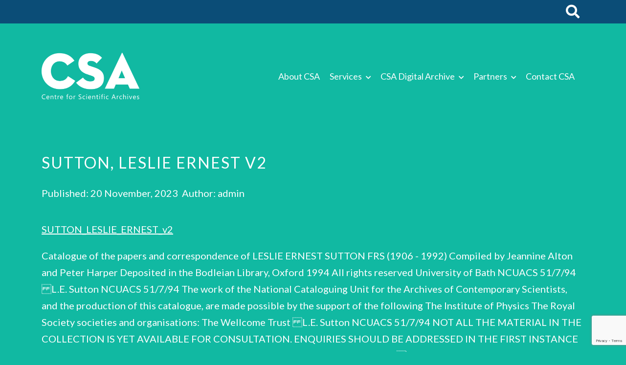

--- FILE ---
content_type: text/html; charset=UTF-8
request_url: https://centreforscientificarchives.co.uk/catalogues/sutton_leslie_02_compressed-pdf/
body_size: 23104
content:
<!doctype html>
<html lang="en">
    <head>
        <meta charset="utf-8">
        <meta name="viewport" content="width=device-width, initial-scale=1, shrink-to-fit=no">

        <link rel="stylesheet" href="https://use.fontawesome.com/releases/v5.7.2/css/all.css" integrity="sha384-fnmOCqbTlWIlj8LyTjo7mOUStjsKC4pOpQbqyi7RrhN7udi9RwhKkMHpvLbHG9Sr" crossorigin="anonymous">
        <link href="https://cdn.jsdelivr.net/npm/bootstrap@5.3.0-alpha3/dist/css/bootstrap.min.css" rel="stylesheet" integrity="sha384-KK94CHFLLe+nY2dmCWGMq91rCGa5gtU4mk92HdvYe+M/SXH301p5ILy+dN9+nJOZ" crossorigin="anonymous">
        <!-- alt fa cdn: https://stackpath.bootstrapcdn.com/font-awesome/4.7.0/css/font-awesome.min.css -->

        <!-- <link rel="stylesheet" href=""> -->

        <title>SUTTON, Leslie Ernest v2 - Centre for Scientific Archives</title>
        <meta name="description" content="">
        <!-- <link rel="shortcut icon" href="https://csa.maxarchiveservices.co.uk/favicon.ico" type="image/x-icon"> -->
        <script src="https://cdnjs.cloudflare.com/ajax/libs/jquery/3.4.1/jquery.js"></script>

        <!-- <script src="//cdnjs.cloudflare.com/ajax/libs/ScrollMagic/2.0.7/ScrollMagic.min.js"></script>
        <script src="//cdnjs.cloudflare.com/ajax/libs/ScrollMagic/2.0.7/plugins/debug.addIndicators.min.js"></script> -->

        <!-- Global site tag (gtag.js) - Google Analytics -->
        <script async src="https://www.googletagmanager.com/gtag/js?id=G-DZN9LP4FMF"></script>
        <script>
        window.dataLayer = window.dataLayer || [];
        function gtag(){dataLayer.push(arguments);}
        gtag('js', new Date());

        gtag('config', 'G-DZN9LP4FMF');
        </script>        
        <meta name='robots' content='index, follow, max-image-preview:large, max-snippet:-1, max-video-preview:-1' />

	<!-- This site is optimized with the Yoast SEO plugin v26.8 - https://yoast.com/product/yoast-seo-wordpress/ -->
	<title>SUTTON, Leslie Ernest v2 - Centre for Scientific Archives</title>
	<link rel="canonical" href="https://centreforscientificarchives.co.uk/catalogues/sutton_leslie_02_compressed-pdf/" />
	<meta property="og:locale" content="en_GB" />
	<meta property="og:type" content="article" />
	<meta property="og:title" content="SUTTON, Leslie Ernest v2 - Centre for Scientific Archives" />
	<meta property="og:url" content="https://centreforscientificarchives.co.uk/catalogues/sutton_leslie_02_compressed-pdf/" />
	<meta property="og:site_name" content="Centre for Scientific Archives" />
	<meta property="article:modified_time" content="2024-01-16T11:21:56+00:00" />
	<meta name="twitter:card" content="summary_large_image" />
	<script type="application/ld+json" class="yoast-schema-graph">{"@context":"https://schema.org","@graph":[{"@type":"WebPage","@id":"https://centreforscientificarchives.co.uk/catalogues/sutton_leslie_02_compressed-pdf/","url":"https://centreforscientificarchives.co.uk/catalogues/sutton_leslie_02_compressed-pdf/","name":"SUTTON, Leslie Ernest v2 - Centre for Scientific Archives","isPartOf":{"@id":"https://centreforscientificarchives.co.uk/#website"},"datePublished":"2023-11-20T14:51:25+00:00","dateModified":"2024-01-16T11:21:56+00:00","breadcrumb":{"@id":"https://centreforscientificarchives.co.uk/catalogues/sutton_leslie_02_compressed-pdf/#breadcrumb"},"inLanguage":"en-GB","potentialAction":[{"@type":"ReadAction","target":["https://centreforscientificarchives.co.uk/catalogues/sutton_leslie_02_compressed-pdf/"]}]},{"@type":"BreadcrumbList","@id":"https://centreforscientificarchives.co.uk/catalogues/sutton_leslie_02_compressed-pdf/#breadcrumb","itemListElement":[{"@type":"ListItem","position":1,"name":"Home","item":"https://centreforscientificarchives.co.uk/"},{"@type":"ListItem","position":2,"name":"Catalogues","item":"https://centreforscientificarchives.co.uk/catalogues/"},{"@type":"ListItem","position":3,"name":"SUTTON, Leslie Ernest v2"}]},{"@type":"WebSite","@id":"https://centreforscientificarchives.co.uk/#website","url":"https://centreforscientificarchives.co.uk/","name":"Centre for Scientific Archives","description":"","potentialAction":[{"@type":"SearchAction","target":{"@type":"EntryPoint","urlTemplate":"https://centreforscientificarchives.co.uk/?s={search_term_string}"},"query-input":{"@type":"PropertyValueSpecification","valueRequired":true,"valueName":"search_term_string"}}],"inLanguage":"en-GB"}]}</script>
	<!-- / Yoast SEO plugin. -->


<link rel='dns-prefetch' href='//www.googletagmanager.com' />
<link rel="alternate" type="application/rss+xml" title="Centre for Scientific Archives &raquo; SUTTON, Leslie Ernest v2 Comments Feed" href="https://centreforscientificarchives.co.uk/catalogues/sutton_leslie_02_compressed-pdf/feed/" />
<link rel="alternate" title="oEmbed (JSON)" type="application/json+oembed" href="https://centreforscientificarchives.co.uk/wp-json/oembed/1.0/embed?url=https%3A%2F%2Fcentreforscientificarchives.co.uk%2Fcatalogues%2Fsutton_leslie_02_compressed-pdf%2F" />
<link rel="alternate" title="oEmbed (XML)" type="text/xml+oembed" href="https://centreforscientificarchives.co.uk/wp-json/oembed/1.0/embed?url=https%3A%2F%2Fcentreforscientificarchives.co.uk%2Fcatalogues%2Fsutton_leslie_02_compressed-pdf%2F&#038;format=xml" />
<style id='wp-img-auto-sizes-contain-inline-css' type='text/css'>
img:is([sizes=auto i],[sizes^="auto," i]){contain-intrinsic-size:3000px 1500px}
/*# sourceURL=wp-img-auto-sizes-contain-inline-css */
</style>
<style id='wp-emoji-styles-inline-css' type='text/css'>

	img.wp-smiley, img.emoji {
		display: inline !important;
		border: none !important;
		box-shadow: none !important;
		height: 1em !important;
		width: 1em !important;
		margin: 0 0.07em !important;
		vertical-align: -0.1em !important;
		background: none !important;
		padding: 0 !important;
	}
/*# sourceURL=wp-emoji-styles-inline-css */
</style>
<style id='wp-block-library-inline-css' type='text/css'>
:root{--wp-block-synced-color:#7a00df;--wp-block-synced-color--rgb:122,0,223;--wp-bound-block-color:var(--wp-block-synced-color);--wp-editor-canvas-background:#ddd;--wp-admin-theme-color:#007cba;--wp-admin-theme-color--rgb:0,124,186;--wp-admin-theme-color-darker-10:#006ba1;--wp-admin-theme-color-darker-10--rgb:0,107,160.5;--wp-admin-theme-color-darker-20:#005a87;--wp-admin-theme-color-darker-20--rgb:0,90,135;--wp-admin-border-width-focus:2px}@media (min-resolution:192dpi){:root{--wp-admin-border-width-focus:1.5px}}.wp-element-button{cursor:pointer}:root .has-very-light-gray-background-color{background-color:#eee}:root .has-very-dark-gray-background-color{background-color:#313131}:root .has-very-light-gray-color{color:#eee}:root .has-very-dark-gray-color{color:#313131}:root .has-vivid-green-cyan-to-vivid-cyan-blue-gradient-background{background:linear-gradient(135deg,#00d084,#0693e3)}:root .has-purple-crush-gradient-background{background:linear-gradient(135deg,#34e2e4,#4721fb 50%,#ab1dfe)}:root .has-hazy-dawn-gradient-background{background:linear-gradient(135deg,#faaca8,#dad0ec)}:root .has-subdued-olive-gradient-background{background:linear-gradient(135deg,#fafae1,#67a671)}:root .has-atomic-cream-gradient-background{background:linear-gradient(135deg,#fdd79a,#004a59)}:root .has-nightshade-gradient-background{background:linear-gradient(135deg,#330968,#31cdcf)}:root .has-midnight-gradient-background{background:linear-gradient(135deg,#020381,#2874fc)}:root{--wp--preset--font-size--normal:16px;--wp--preset--font-size--huge:42px}.has-regular-font-size{font-size:1em}.has-larger-font-size{font-size:2.625em}.has-normal-font-size{font-size:var(--wp--preset--font-size--normal)}.has-huge-font-size{font-size:var(--wp--preset--font-size--huge)}.has-text-align-center{text-align:center}.has-text-align-left{text-align:left}.has-text-align-right{text-align:right}.has-fit-text{white-space:nowrap!important}#end-resizable-editor-section{display:none}.aligncenter{clear:both}.items-justified-left{justify-content:flex-start}.items-justified-center{justify-content:center}.items-justified-right{justify-content:flex-end}.items-justified-space-between{justify-content:space-between}.screen-reader-text{border:0;clip-path:inset(50%);height:1px;margin:-1px;overflow:hidden;padding:0;position:absolute;width:1px;word-wrap:normal!important}.screen-reader-text:focus{background-color:#ddd;clip-path:none;color:#444;display:block;font-size:1em;height:auto;left:5px;line-height:normal;padding:15px 23px 14px;text-decoration:none;top:5px;width:auto;z-index:100000}html :where(.has-border-color){border-style:solid}html :where([style*=border-top-color]){border-top-style:solid}html :where([style*=border-right-color]){border-right-style:solid}html :where([style*=border-bottom-color]){border-bottom-style:solid}html :where([style*=border-left-color]){border-left-style:solid}html :where([style*=border-width]){border-style:solid}html :where([style*=border-top-width]){border-top-style:solid}html :where([style*=border-right-width]){border-right-style:solid}html :where([style*=border-bottom-width]){border-bottom-style:solid}html :where([style*=border-left-width]){border-left-style:solid}html :where(img[class*=wp-image-]){height:auto;max-width:100%}:where(figure){margin:0 0 1em}html :where(.is-position-sticky){--wp-admin--admin-bar--position-offset:var(--wp-admin--admin-bar--height,0px)}@media screen and (max-width:600px){html :where(.is-position-sticky){--wp-admin--admin-bar--position-offset:0px}}

/*# sourceURL=wp-block-library-inline-css */
</style><style id='global-styles-inline-css' type='text/css'>
:root{--wp--preset--aspect-ratio--square: 1;--wp--preset--aspect-ratio--4-3: 4/3;--wp--preset--aspect-ratio--3-4: 3/4;--wp--preset--aspect-ratio--3-2: 3/2;--wp--preset--aspect-ratio--2-3: 2/3;--wp--preset--aspect-ratio--16-9: 16/9;--wp--preset--aspect-ratio--9-16: 9/16;--wp--preset--color--black: #000000;--wp--preset--color--cyan-bluish-gray: #abb8c3;--wp--preset--color--white: #ffffff;--wp--preset--color--pale-pink: #f78da7;--wp--preset--color--vivid-red: #cf2e2e;--wp--preset--color--luminous-vivid-orange: #ff6900;--wp--preset--color--luminous-vivid-amber: #fcb900;--wp--preset--color--light-green-cyan: #7bdcb5;--wp--preset--color--vivid-green-cyan: #00d084;--wp--preset--color--pale-cyan-blue: #8ed1fc;--wp--preset--color--vivid-cyan-blue: #0693e3;--wp--preset--color--vivid-purple: #9b51e0;--wp--preset--gradient--vivid-cyan-blue-to-vivid-purple: linear-gradient(135deg,rgb(6,147,227) 0%,rgb(155,81,224) 100%);--wp--preset--gradient--light-green-cyan-to-vivid-green-cyan: linear-gradient(135deg,rgb(122,220,180) 0%,rgb(0,208,130) 100%);--wp--preset--gradient--luminous-vivid-amber-to-luminous-vivid-orange: linear-gradient(135deg,rgb(252,185,0) 0%,rgb(255,105,0) 100%);--wp--preset--gradient--luminous-vivid-orange-to-vivid-red: linear-gradient(135deg,rgb(255,105,0) 0%,rgb(207,46,46) 100%);--wp--preset--gradient--very-light-gray-to-cyan-bluish-gray: linear-gradient(135deg,rgb(238,238,238) 0%,rgb(169,184,195) 100%);--wp--preset--gradient--cool-to-warm-spectrum: linear-gradient(135deg,rgb(74,234,220) 0%,rgb(151,120,209) 20%,rgb(207,42,186) 40%,rgb(238,44,130) 60%,rgb(251,105,98) 80%,rgb(254,248,76) 100%);--wp--preset--gradient--blush-light-purple: linear-gradient(135deg,rgb(255,206,236) 0%,rgb(152,150,240) 100%);--wp--preset--gradient--blush-bordeaux: linear-gradient(135deg,rgb(254,205,165) 0%,rgb(254,45,45) 50%,rgb(107,0,62) 100%);--wp--preset--gradient--luminous-dusk: linear-gradient(135deg,rgb(255,203,112) 0%,rgb(199,81,192) 50%,rgb(65,88,208) 100%);--wp--preset--gradient--pale-ocean: linear-gradient(135deg,rgb(255,245,203) 0%,rgb(182,227,212) 50%,rgb(51,167,181) 100%);--wp--preset--gradient--electric-grass: linear-gradient(135deg,rgb(202,248,128) 0%,rgb(113,206,126) 100%);--wp--preset--gradient--midnight: linear-gradient(135deg,rgb(2,3,129) 0%,rgb(40,116,252) 100%);--wp--preset--font-size--small: 13px;--wp--preset--font-size--medium: 20px;--wp--preset--font-size--large: 36px;--wp--preset--font-size--x-large: 42px;--wp--preset--spacing--20: 0.44rem;--wp--preset--spacing--30: 0.67rem;--wp--preset--spacing--40: 1rem;--wp--preset--spacing--50: 1.5rem;--wp--preset--spacing--60: 2.25rem;--wp--preset--spacing--70: 3.38rem;--wp--preset--spacing--80: 5.06rem;--wp--preset--shadow--natural: 6px 6px 9px rgba(0, 0, 0, 0.2);--wp--preset--shadow--deep: 12px 12px 50px rgba(0, 0, 0, 0.4);--wp--preset--shadow--sharp: 6px 6px 0px rgba(0, 0, 0, 0.2);--wp--preset--shadow--outlined: 6px 6px 0px -3px rgb(255, 255, 255), 6px 6px rgb(0, 0, 0);--wp--preset--shadow--crisp: 6px 6px 0px rgb(0, 0, 0);}:where(.is-layout-flex){gap: 0.5em;}:where(.is-layout-grid){gap: 0.5em;}body .is-layout-flex{display: flex;}.is-layout-flex{flex-wrap: wrap;align-items: center;}.is-layout-flex > :is(*, div){margin: 0;}body .is-layout-grid{display: grid;}.is-layout-grid > :is(*, div){margin: 0;}:where(.wp-block-columns.is-layout-flex){gap: 2em;}:where(.wp-block-columns.is-layout-grid){gap: 2em;}:where(.wp-block-post-template.is-layout-flex){gap: 1.25em;}:where(.wp-block-post-template.is-layout-grid){gap: 1.25em;}.has-black-color{color: var(--wp--preset--color--black) !important;}.has-cyan-bluish-gray-color{color: var(--wp--preset--color--cyan-bluish-gray) !important;}.has-white-color{color: var(--wp--preset--color--white) !important;}.has-pale-pink-color{color: var(--wp--preset--color--pale-pink) !important;}.has-vivid-red-color{color: var(--wp--preset--color--vivid-red) !important;}.has-luminous-vivid-orange-color{color: var(--wp--preset--color--luminous-vivid-orange) !important;}.has-luminous-vivid-amber-color{color: var(--wp--preset--color--luminous-vivid-amber) !important;}.has-light-green-cyan-color{color: var(--wp--preset--color--light-green-cyan) !important;}.has-vivid-green-cyan-color{color: var(--wp--preset--color--vivid-green-cyan) !important;}.has-pale-cyan-blue-color{color: var(--wp--preset--color--pale-cyan-blue) !important;}.has-vivid-cyan-blue-color{color: var(--wp--preset--color--vivid-cyan-blue) !important;}.has-vivid-purple-color{color: var(--wp--preset--color--vivid-purple) !important;}.has-black-background-color{background-color: var(--wp--preset--color--black) !important;}.has-cyan-bluish-gray-background-color{background-color: var(--wp--preset--color--cyan-bluish-gray) !important;}.has-white-background-color{background-color: var(--wp--preset--color--white) !important;}.has-pale-pink-background-color{background-color: var(--wp--preset--color--pale-pink) !important;}.has-vivid-red-background-color{background-color: var(--wp--preset--color--vivid-red) !important;}.has-luminous-vivid-orange-background-color{background-color: var(--wp--preset--color--luminous-vivid-orange) !important;}.has-luminous-vivid-amber-background-color{background-color: var(--wp--preset--color--luminous-vivid-amber) !important;}.has-light-green-cyan-background-color{background-color: var(--wp--preset--color--light-green-cyan) !important;}.has-vivid-green-cyan-background-color{background-color: var(--wp--preset--color--vivid-green-cyan) !important;}.has-pale-cyan-blue-background-color{background-color: var(--wp--preset--color--pale-cyan-blue) !important;}.has-vivid-cyan-blue-background-color{background-color: var(--wp--preset--color--vivid-cyan-blue) !important;}.has-vivid-purple-background-color{background-color: var(--wp--preset--color--vivid-purple) !important;}.has-black-border-color{border-color: var(--wp--preset--color--black) !important;}.has-cyan-bluish-gray-border-color{border-color: var(--wp--preset--color--cyan-bluish-gray) !important;}.has-white-border-color{border-color: var(--wp--preset--color--white) !important;}.has-pale-pink-border-color{border-color: var(--wp--preset--color--pale-pink) !important;}.has-vivid-red-border-color{border-color: var(--wp--preset--color--vivid-red) !important;}.has-luminous-vivid-orange-border-color{border-color: var(--wp--preset--color--luminous-vivid-orange) !important;}.has-luminous-vivid-amber-border-color{border-color: var(--wp--preset--color--luminous-vivid-amber) !important;}.has-light-green-cyan-border-color{border-color: var(--wp--preset--color--light-green-cyan) !important;}.has-vivid-green-cyan-border-color{border-color: var(--wp--preset--color--vivid-green-cyan) !important;}.has-pale-cyan-blue-border-color{border-color: var(--wp--preset--color--pale-cyan-blue) !important;}.has-vivid-cyan-blue-border-color{border-color: var(--wp--preset--color--vivid-cyan-blue) !important;}.has-vivid-purple-border-color{border-color: var(--wp--preset--color--vivid-purple) !important;}.has-vivid-cyan-blue-to-vivid-purple-gradient-background{background: var(--wp--preset--gradient--vivid-cyan-blue-to-vivid-purple) !important;}.has-light-green-cyan-to-vivid-green-cyan-gradient-background{background: var(--wp--preset--gradient--light-green-cyan-to-vivid-green-cyan) !important;}.has-luminous-vivid-amber-to-luminous-vivid-orange-gradient-background{background: var(--wp--preset--gradient--luminous-vivid-amber-to-luminous-vivid-orange) !important;}.has-luminous-vivid-orange-to-vivid-red-gradient-background{background: var(--wp--preset--gradient--luminous-vivid-orange-to-vivid-red) !important;}.has-very-light-gray-to-cyan-bluish-gray-gradient-background{background: var(--wp--preset--gradient--very-light-gray-to-cyan-bluish-gray) !important;}.has-cool-to-warm-spectrum-gradient-background{background: var(--wp--preset--gradient--cool-to-warm-spectrum) !important;}.has-blush-light-purple-gradient-background{background: var(--wp--preset--gradient--blush-light-purple) !important;}.has-blush-bordeaux-gradient-background{background: var(--wp--preset--gradient--blush-bordeaux) !important;}.has-luminous-dusk-gradient-background{background: var(--wp--preset--gradient--luminous-dusk) !important;}.has-pale-ocean-gradient-background{background: var(--wp--preset--gradient--pale-ocean) !important;}.has-electric-grass-gradient-background{background: var(--wp--preset--gradient--electric-grass) !important;}.has-midnight-gradient-background{background: var(--wp--preset--gradient--midnight) !important;}.has-small-font-size{font-size: var(--wp--preset--font-size--small) !important;}.has-medium-font-size{font-size: var(--wp--preset--font-size--medium) !important;}.has-large-font-size{font-size: var(--wp--preset--font-size--large) !important;}.has-x-large-font-size{font-size: var(--wp--preset--font-size--x-large) !important;}
/*# sourceURL=global-styles-inline-css */
</style>

<style id='classic-theme-styles-inline-css' type='text/css'>
/*! This file is auto-generated */
.wp-block-button__link{color:#fff;background-color:#32373c;border-radius:9999px;box-shadow:none;text-decoration:none;padding:calc(.667em + 2px) calc(1.333em + 2px);font-size:1.125em}.wp-block-file__button{background:#32373c;color:#fff;text-decoration:none}
/*# sourceURL=/wp-includes/css/classic-themes.min.css */
</style>
<link rel='stylesheet' id='contact-form-7-css' href='https://centreforscientificarchives.co.uk/wp-content/plugins/contact-form-7/includes/css/styles.css?ver=6.1.4' type='text/css' media='all' />
<link rel='stylesheet' id='wpcf7-redirect-script-frontend-css' href='https://centreforscientificarchives.co.uk/wp-content/plugins/wpcf7-redirect/build/assets/frontend-script.css?ver=2c532d7e2be36f6af233' type='text/css' media='all' />
<link rel='stylesheet' id='csa_main_styles-css' href='https://centreforscientificarchives.co.uk/wp-content/themes/centre_scientific_archives/build/index.css?ver=6.9' type='text/css' media='all' />
<script type="text/javascript" src="https://centreforscientificarchives.co.uk/wp-includes/js/jquery/jquery.min.js?ver=3.7.1" id="jquery-core-js"></script>
<script type="text/javascript" src="https://centreforscientificarchives.co.uk/wp-includes/js/jquery/jquery-migrate.min.js?ver=3.4.1" id="jquery-migrate-js"></script>
<script type="text/javascript" src="https://centreforscientificarchives.co.uk/wp-content/themes/centre_scientific_archives/assets/js/modernizr.custom.js?ver=6.9" id="modernizr-js"></script>
<script type="text/javascript" src="https://centreforscientificarchives.co.uk/wp-content/themes/centre_scientific_archives/assets/js/scroll-on-click.js?ver=6.9" id="scrollOnClick-js"></script>
<script type="text/javascript" src="https://centreforscientificarchives.co.uk/wp-content/themes/centre_scientific_archives/assets/js/toggle-menu.js?ver=6.9" id="toggleMenu-js"></script>
<script type="text/javascript" src="https://centreforscientificarchives.co.uk/wp-content/themes/centre_scientific_archives/assets/js/sub-menu-open-close.js?ver=6.9" id="subMenuOpenClose-js"></script>
<link rel="https://api.w.org/" href="https://centreforscientificarchives.co.uk/wp-json/" /><link rel="alternate" title="JSON" type="application/json" href="https://centreforscientificarchives.co.uk/wp-json/wp/v2/catalogues/2022" /><link rel="EditURI" type="application/rsd+xml" title="RSD" href="https://centreforscientificarchives.co.uk/xmlrpc.php?rsd" />
<meta name="generator" content="WordPress 6.9" />
<link rel='shortlink' href='https://centreforscientificarchives.co.uk/?p=2022' />
<meta name="generator" content="Site Kit by Google 1.170.0" /><link rel="icon" href="https://centreforscientificarchives.co.uk/wp-content/uploads/2023/07/cropped-favicon-32x32.jpg" sizes="32x32" />
<link rel="icon" href="https://centreforscientificarchives.co.uk/wp-content/uploads/2023/07/cropped-favicon-192x192.jpg" sizes="192x192" />
<link rel="apple-touch-icon" href="https://centreforscientificarchives.co.uk/wp-content/uploads/2023/07/cropped-favicon-180x180.jpg" />
<meta name="msapplication-TileImage" content="https://centreforscientificarchives.co.uk/wp-content/uploads/2023/07/cropped-favicon-270x270.jpg" />
    </head>

<body class="wp-singular catalogues-template-default single single-catalogues postid-2022 wp-theme-centre_scientific_archives"> 

<div id="page-anim-preloader"></div>
  

<!-- <div class="container-fluid show-lg" id="page-loading"></div> -->

<section class="container-fluid header-secondary">
    <div class="container">
        <div class="row">
            <div class="col-12 header-secondary__inner">
            <i class="fa fa-search js-search-trigger" aria-hidden="true"></i>
            </div>
        </div>
    </div>
</section>
<section class="container-fluid show-lg">    
    <div class="container">
        <div class="row d-flex d-xl-none" id="header-primary-mob">
            <div class="col-10">
                <a href="https://centreforscientificarchives.co.uk/"><img src="https://centreforscientificarchives.co.uk/wp-content/uploads/2023/07/csa_logo_400.png" class="logo-header" /></a>
                <!-- <span class="toggle-menu" id="toggle-menu-scroll">
                    <div class="hamburger-container">
                        <div class="hamburger--spin" id="toggleBurger" type="button">
                            <span class="hamburger-box">
                                <span class="hamburger-inner"></span>
                            </span>
                        </div>
                    </div>        
                </span>                 -->
            </div>
            <div class="col-2">
                <nav class="nav-primary">
                    <span style="display: flex; flex-direction: row; justify-content: flex-start; align-items: center;">
                        <!-- <img src="" /> -->
                        <img src="https://centreforscientificarchives.co.uk/wp-content/uploads/2023/07/csa_logo_400.png" class="logo-mobile-header" />
                    
                        <div class="hamburger-container menu-open">
                            <div class="hamburger--spin" id="toggleBurger" type="button">
                                <span class="hamburger-box">
                                    <span class="hamburger-inner"></span>
                                </span>
                            </div>
                        </div>   
                    </span>
                    <div class="menu-header-primary-container"><ul id="menu-header-primary" class="menu"><li id="menu-item-592" class="menu-item menu-item-type-post_type menu-item-object-page menu-item-592"><a href="https://centreforscientificarchives.co.uk/about-csa/">About CSA</a></li>
<li id="menu-item-1307" class="menu-item menu-item-type-custom menu-item-object-custom menu-item-has-children menu-item-1307"><a href="#">Services</a>
<ul class="sub-menu">
	<li id="menu-item-597" class="menu-item menu-item-type-post_type menu-item-object-page menu-item-597"><a href="https://centreforscientificarchives.co.uk/services-cataloguing-archives/">Cataloguing Scientific Archives</a></li>
	<li id="menu-item-598" class="menu-item menu-item-type-post_type menu-item-object-page menu-item-598"><a href="https://centreforscientificarchives.co.uk/services-indexing-archives/">Indexing Scientific Archives</a></li>
	<li id="menu-item-602" class="menu-item menu-item-type-post_type menu-item-object-page menu-item-602"><a href="https://centreforscientificarchives.co.uk/services-project-management-software/">Themis – Project Management Software</a></li>
	<li id="menu-item-599" class="menu-item menu-item-type-post_type menu-item-object-page menu-item-599"><a href="https://centreforscientificarchives.co.uk/services-archive-storage/">Archive Storage</a></li>
</ul>
</li>
<li id="menu-item-1308" class="menu-item menu-item-type-custom menu-item-object-custom menu-item-has-children menu-item-1308"><a href="#">CSA Digital Archive</a>
<ul class="sub-menu">
	<li id="menu-item-1006" class="menu-item menu-item-type-custom menu-item-object-custom menu-item-1006"><a href="/catalogues/">Catalogues</a></li>
</ul>
</li>
<li id="menu-item-1309" class="menu-item menu-item-type-custom menu-item-object-custom menu-item-has-children menu-item-1309"><a href="#">Partners</a>
<ul class="sub-menu">
	<li id="menu-item-682" class="menu-item menu-item-type-custom menu-item-object-custom menu-item-682"><a href="/partners/max-communications-ltd/">Max Communications</a></li>
	<li id="menu-item-684" class="menu-item menu-item-type-custom menu-item-object-custom menu-item-684"><a href="/partners/stag-science-and-technology-archive-group/">STAG</a></li>
</ul>
</li>
<li id="menu-item-1480" class="menu-item menu-item-type-post_type menu-item-object-page menu-item-1480"><a href="https://centreforscientificarchives.co.uk/contact/">Contact CSA</a></li>
</ul></div>   
                </nav>
                <span class="toggle-menu" id="toggle-menu-scroll">
                    <div class="hamburger-container">
                        <div class="hamburger--spin" id="toggleBurger" type="button">
                            <span class="hamburger-box">
                                <span class="hamburger-inner"></span>
                            </span>
                        </div>
                    </div>        
                </span>   
            </div>
        </div>  
                          
        <div class="row d-none d-xl-flex" id="header-primary">
            <div class="col-12 col-lg-3">
            <a href="https://centreforscientificarchives.co.uk/"><img src="https://centreforscientificarchives.co.uk/wp-content/uploads/2023/07/csa_logo_400.png" id="logo-header" /></a>
            </div>
            <div class="col-12 col-lg-9">
                <!-- <a class="button btn-primary" id="phone-call-button" href="#"><i class="fa fa-phone"></i> ARRANGE A PHONE CALL</a> -->
                <nav class="nav-primary">
                    <div class="menu-header-primary-container"><ul id="menu-header-primary-1" class="menu"><li class="menu-item menu-item-type-post_type menu-item-object-page menu-item-592"><a href="https://centreforscientificarchives.co.uk/about-csa/">About CSA</a></li>
<li class="menu-item menu-item-type-custom menu-item-object-custom menu-item-has-children menu-item-1307"><a href="#">Services</a>
<ul class="sub-menu">
	<li class="menu-item menu-item-type-post_type menu-item-object-page menu-item-597"><a href="https://centreforscientificarchives.co.uk/services-cataloguing-archives/">Cataloguing Scientific Archives</a></li>
	<li class="menu-item menu-item-type-post_type menu-item-object-page menu-item-598"><a href="https://centreforscientificarchives.co.uk/services-indexing-archives/">Indexing Scientific Archives</a></li>
	<li class="menu-item menu-item-type-post_type menu-item-object-page menu-item-602"><a href="https://centreforscientificarchives.co.uk/services-project-management-software/">Themis – Project Management Software</a></li>
	<li class="menu-item menu-item-type-post_type menu-item-object-page menu-item-599"><a href="https://centreforscientificarchives.co.uk/services-archive-storage/">Archive Storage</a></li>
</ul>
</li>
<li class="menu-item menu-item-type-custom menu-item-object-custom menu-item-has-children menu-item-1308"><a href="#">CSA Digital Archive</a>
<ul class="sub-menu">
	<li class="menu-item menu-item-type-custom menu-item-object-custom menu-item-1006"><a href="/catalogues/">Catalogues</a></li>
</ul>
</li>
<li class="menu-item menu-item-type-custom menu-item-object-custom menu-item-has-children menu-item-1309"><a href="#">Partners</a>
<ul class="sub-menu">
	<li class="menu-item menu-item-type-custom menu-item-object-custom menu-item-682"><a href="/partners/max-communications-ltd/">Max Communications</a></li>
	<li class="menu-item menu-item-type-custom menu-item-object-custom menu-item-684"><a href="/partners/stag-science-and-technology-archive-group/">STAG</a></li>
</ul>
</li>
<li class="menu-item menu-item-type-post_type menu-item-object-page menu-item-1480"><a href="https://centreforscientificarchives.co.uk/contact/">Contact CSA</a></li>
</ul></div> 
                </nav>            
            </div>
        </div>
    </div>
</section>
<main id="page">
    <section class="container-fluid" id="single-post-container">
        <div class="container">
            <div class="row">
                <div class="col-12">
                     <h1 class="heading-3">SUTTON, Leslie Ernest v2</h1>
                        <p>Published: 20 November, 2023&nbsp;&nbsp;Author: admin</p>
  
                </div>
            </div>

                        <div class="row single-post-content">
                 
                <div class="col-12">
                    <p></p>
                    <p><a href="https://centreforscientificarchives.co.uk/wp-content/uploads/2024/01/SUTTON_LESLIE_ERNEST_v2.pdf" target="_blank">SUTTON_LESLIE_ERNEST_v2</a>
                    <p>Catalogue  of  the  papers  and  correspondence  of 
LESLIE  ERNEST  SUTTON  FRS 
(1906  -  1992) 
Compiled  by  Jeannine  Alton  and  Peter  Harper 
Deposited  in  the  Bodleian  Library, 
Oxford 
1994  
All  rights  reserved 
University  of  Bath 
NCUACS  51/7/94 
L.E.  Sutton 
NCUACS  51/7/94 
The  work  of  the  National  Cataloguing  Unit 
for  the  Archives  of  Contemporary  Scientists, 
and  the  production  of  this  catalogue,  are 
made  possible  by  the  support  of  the  following 
The  Institute  of  Physics 
The  Royal  Society 
societies  and  organisations: 
The  Wellcome  Trust  
L.E.  Sutton 
NCUACS  51/7/94 
NOT  ALL  THE  MATERIAL  IN  THE  COLLECTION 
IS  YET  AVAILABLE  FOR  CONSULTATION. 
ENQUIRIES  SHOULD  BE  ADDRESSED  IN  THE 
FIRST  INSTANCE  TO: 
BODLEIAN  LIBRARY 
THE  KEEPER  OF  WESTERN  MANUSCRIPTS 
OXFORD  
L.E.  Sutton 
NCUACS  51/7/94 
LIST  OF  CONTENTS 
GENERAL  INTRODUCTION 
SECTION  A 
BIOGRAPHICAL  AND  AUTOBIOGRAPHICAL 
SECTION  B 
NOTEBOOKS 
SECTION  C 
NOTES,  DRAFTS  AND  PUBLICATIONS 
SECTION  D 
OXFORD  UNIVERSITY  LABORATORIES 
SECTION  E 
LECTURES 
E.1-E.8 
University  lectures 
E.9-E.17 
Conference  and  invitation  lectures 
SECTION  F 
CORRESPONDENCE 
INDEX  OF  CORRESPONDENTS  
L.E.  Sutton 
NCUACS  51/7/94 
GENERAL  INTRODUCTION 
PROVENANCE 
The  material  was  collected  from  the  Department  of  Chemical  Crystallography,  Oxford  University, 
where  Sutton  had  a  retirement  office. 
OUTLINE  OF  THE  CAREER  OF  LESLIE  ERNEST  SUTTON 
Sutton  was  born  in  1906,  in  modest  circumstances.  Thanks  to  a  County  Scholarship  he  was  able 
to  attend  Watford  Grammar  School  1918-1923;  in  1923  he  won  a  Scholarship  to  Lincoln  College 
Oxford,  with  further  financial  help  from  a  County  Major  Scholarship  and  a  Kitchener  Memorial 
Scholarship. 
At  Oxford  Sutton  was  fortunate  in  having  as  his  tutor  N.V.  Sidgwick,  who  encouraged  him,  guided 
and  collaborated  in  his  early  studies  of  thallium,  and  arranged  for  him  to  spend  six  months  1928- 
1929  in  the  laboratory  of  P.W.J.  Debye  at  Leipzig  learning  the  technique  of  measuring  the  electrical 
polarisation  of  molecules  in  solution.  On  his  return  to  Oxford,  he  designed  apparatus  and  became 
measurement  of  molecular  structure,  which  became  his  principal  programme  of  study  on  his  return 
to  Oxford. 
confirmation  of  R.  Robinson’s  theories  of  organic  reactions.  Robinson  supported  Sutton’s  successful 
application  in  1932  for  a  Fellowship  by  Examination  at  Magdalen  College,  submitted  his  early  papers 
Caltech  1933-1934. 
Here  Sutton  learnt  the  then  novel  technique  of  electron  diffraction  in  the 
the  leading  experimentalist  in  this  type  of  measurement. 
An  early  result  of  the  work  was  the 
on  dipole  moments  to  the  Royal  Society  for  publication,  and  (Sutton  believed)  backed  the  award  of 
a  Rockefeller  Foundation  Scholarship  which  enabled  him  to  work  in  L.C.  Pauling’s  laboratory  at 
He  was  elected  to  the  Fellowship  of  the  Royal  Society  in  1950.  
rest  of  his  career,  retiring  and  being  elected  Fellow  Emeritus  in  1973  after  nearly  forty  years  as  a 
much  respected  tutor  and  supervisor. 
Apart  from  many  collaborative  papers,  his  principal 
In  1936  Sutton  became  a  Tutorial  Fellow  of  Magdalen,  in  which  patrician  surroundings  he  spent  the 
contribution  was  as  Scientific  Editor  of  the  major  compilation  Tables  of  interatomic  Distances  in 
Molecules  and  Ions,  published  in  1958  and  still  in  use. 
L.E.  Sutton 
NCUACS  51/7/94 
DESCRIPTION  OF  THE  COLLECTION 
The  material  is  presented  as  shown  in  the  List  of  Contents. 
Additional  explanatory  notes, 
information  and  cross-references  are  appended  where  appropriate  to  the  separate  sections,  sub- 
sections  and  individual  entries  in  the  body  of  the  catalogue.  The  following  paragraphs  are  intended 
only  to  draw  attention  to  items  of  particular  biographical  or  scientific  interest. 
Regrettably,  because  of  the  accidents  of  survival,  there  are  lacunae  in  all  aspects  of  the  material, 
notably  in  Sutton’s  contributions  to  the  larger  scientific  life  of  Oxford,  to  professional  associations 
and  to  international  meetings. 
Section 
A,  Biographical 
and  autobiographical, 
is 
principally  of 
interest 
for 
Sutton’s  own 
autobiographical  sketch.  This  includes  an  interesting  account  of  the  humble  lives  of  his  parents  and 
grandparents,  and  of  his  own  research.  Characteristically,  Sutton  pays  generous  tribute  to  his  pupils 
and  research  students,  and  is  almost  wholly  reticent  about  his  personal  life. 
Sections  B,  Notebooks,  and  C,  Notes,  drafts  and  publications,  cover  similar  ground  and  timescale, 
roughly  1928-1970,  documenting  the  development  of  Sutton’s  scientific  interests.  There  are  gaps 
in  the  records. 
There  is  no  coverage,  for  example,  of  work  during  World  War  Il,  of  the  detailed 
preparation  of  /nteratomic  Distances,  or  of  some  of  Sutton’s  most  distinguished  collaborators  such 
and  there  are  manuscript  notes  by  L.C.  Pauling  at  C.7. 
Section  D,  Oxford  University  Laboratories,  is  of  interest  in  recording  the  ‘shoestring’  running  of  quite 
major  laboratories  and  their  apparatus  in  the  1930s,  and  the  invaluable  work  of  craftsmen 
Section  E,  Lectures,  relates  almost  entirely  to  work  for  the  undergraduate  Honours  School  at  Oxford. 
as  L.E.  Orgel  (though  see  C.11-C.13).  Some  of  Sutton’s  important  early  work  is  preserved  at  C.4 
There  is  also  an  index  of  correspondents.  
Section  F,  Correspondence,  is  somewhat  scanty.  Although  it  includes  letters  from  distinguished 
individuals,  often  at  an  interesting  period  of  their  careers,  the  exchanges  are  usually  rather 
technicians  like  F.J.  Marsh  and  S.W.  Bush. 
There  is  a  small  number  of  outside  lectures. 
insubstantial. 
L.E.  Sutton 
NCUACS  51/7/94 
LOCATIONS  OF  OTHER  MATERIAL 
Papers  relating  to  Magdalen  College  Oxford  and  Sutton’s  pupils  are  held  by  the  College. 
Papers  relating  to  the  Oxford  University  Alembic  Club  are  at  the  Museum  of  the  History  of  Science, 
Oxford. 
Papers  relating  to  the  development  of  the  electron  diffraction  camera  are  at  the  Science  Museum, 
London. 
J.B.  Alton 
BATH  1994 
L.E.  Sutton 
NCUACS  51/7/94 
SECTION  A 
BIOGRAPHICAL  AND  AUTOBIOGRAPHICAL 
Obituary  of  Sutton,  The  Independent,  5  November  1992. 
Sutton’s  account  of  his  life  (photocopy)  prepared  for  the  Royal  Society  at 
various  dates  January  1990  -  March 
of 
publications. 
1992  and  including  a 
list 
This  document  has,  with  the  permission  of  Sutton’s  family,  been  drawn 
upon  and  quoted  in  the  compilation  of  some  of  the  catalogue  entries. 
Menus  and  table  placements  for  Anniversary  Dinners  of  The  Chemical 
Society  1955,  1956.  This  is  the  only  documentation  here  of  Sutton’s  long 
association  with  the  Society,  of  which  he  writes  in  his  biographical  notes: 
‘|  enjoyed  my  time  as  Honorary  Secretary  of  the  Chemical  Society  (1951- 
1957)  and  then  as  a  Vice-President  (1957-1960).’ 
‘A  system  for  semi-continuous  pedestrian  crossings.’  6pp.  n.d.,  probably 
1930s. 
L.E.  Sutton 
NCUACS  51/7/94 
SECTION  B 
NOTEBOOKS 
Few  of  the  books  are  adequately  dated  by  Sutton.  Attempts  have  been 
made  to  assign  more  specific  dates  based  on  the  content  and  on  Sutton’s 
publications,  and  they  are  therefore  presented  in  tentative  chronological 
order. 
The  last  item  in  the  section,  B.15,  was  originally  a  notebook  of  N.V. 
Sidgwick. 
Hard-backed  notebook  with  thumb  index,  pages  numbered  1-158,  topic 
index  at  front. 
Oxon. 
Literature  concerning  Chemical  Preparations  etc.’.  Sutton  graduated  from 
Lincoln  in  1928. 
The  book  is  inscribed  ‘L.E.  Sutton. 
Linc. 
Coll. 
At  front  of  book,  notes  in  German  and  English. 
paper  dated  1931,  and  later  notes  on  thermometer  errors  1942,  1943. 
Includes  notes  on  loose 
Limp-backed  notebook,  inscribed  ‘Research  Notes. 
Linc.  Oxon’. 
L.E.  Sutton  e  Coll. 
Miscellaneous  material,  including  manuscript  draft  for  collaborative  paper 
with  N.V.  Sidgwick  on  ‘The  system  cyclo-hexanol  and  water’  (J.  chem.  Soc., 
1930),  based  on  Sutton’s  Part  Il  thesis  at  Oxford  1927-1928. 
‘Investigations 
Continuing  work  on  thallium. 
At  rear  of  book,  notes  on  papers  or  lectures  by  Heisenberg  and  Debye. 
Limp-backed  notebook  inscribed  ‘L.E.  Sutton  Lincoln  College  Oxford’  and 
‘Physikalisches  Institut  Leipzig’  where  Sutton  studied  with  Debye  1928- 
1929.  Except  for  a  note  inside  the  front  cover  ‘Ich  werde  in  paar  Minuten 
wieder  kommen’,  all  the  notes  are  in  English. 
Also  includes  notes  and  experimental  observations  on  work  on  thallium 
draft 
ethoxide  in  benzene  solution  and  a 
on  some 
compounds  of 
early  version  of  Sutton’s  and 
thallium’,  perhaps  an 
Sidgwick’s  paper  ‘The  constitution  of  some  organic  derivatives  of  thallium’ 
(J.  chem.  Soc.  1930).  See  also  C.1. 
in  about  1930  or  1931’.  
Hard-backed  notebook,  inscribed  ‘Research  Notes  Dipole  Measurements 
Vol.  1. 
L.E.  Sutton  e  Coll.  Linc.  Oxon.’  Thumb  index  at  top  of  page  to 
substances  measured. 
No  date,  but  Sutton  in  his  biographical  notes  states  ‘l  began  measurements 
L.E.  Sutton 
NCUACS  51/7/94 
Notebooks 
Hard-backed  notebook,  inscribed  ‘Research  Notes.  Dipole  Measurements 
Vol.ll. 
L.E.  Sutton  e  Coll.  Linc.  Oxon.’  Thumb  index  at  top  of  page  to 
substances  measured. 
Similar  material  to  B.4. 
Hard-backed  notebook,  inscribed  ‘Organic  Chemistry.  Preparations.  L.E. 
Sutton,  e  Coll.  Linc.  Oxon.’ 
Miscellaneous  observations,  calculations  and  graphs.  Few  pages  dated. 
Begins  with  work  on  benzenes  1930-1931,  some  later  experiments  dated 
1936,  1939. 
Hard-backed  notebook,  inscribed  on  front  ‘L.E.  Sutton.  Exptl.  Notebook’ 
and  inside  ‘Magdalen  College  Oxford’  (Sutton  was  elected  to  a  Fellowship 
by  Examination  in  1932)  and  ‘Dr.  L.E.  Sutton 
Gates  Chem.  Lab.  Caltech. 
Work  on  Electron  Diffraction  by  Vapours’.  Thumb  index  of  substances 
measured. 
Work  done  on  molecular  geometry  in  gaseous  molecules  1933-1934  when 
Sutton,  funded  by  a  Rockefeller  Foundation  Scholarship,  was  working  in 
Linus  Pauling’s  laboratory. 
15pp.  typescript  and  diagrams.  Latest  reference  1943.  Page  of  notes  at 
end  continues  observations  on  apparatus  1952-1957. 
‘Addenda  to  von  Hippel’s  Table  of  Electric  Dipole  Moments,  Instructions 
for  use’  and  ‘Supplementary  Table  of  Dipole  Moments  Vol.2  1949-’. 
In  his  biographical  notes  Sutton  writes  ‘Roy  Hill  joined  me  in  the  work  on 
combustion  during  the  war  and  then  played  a  very  active  and  productive 
part 
Sutton  and  Hill 
published  several  collaborative  papers  1947-1953. 
in  resuscitating  electric  dipole  moment  work’. 
‘A  heterodyne  capacity  meter  for  dielectric  constant  measurements. 
Operating  instructions  and  servicing  notes.  Design  by  R.A.W.  Hill  and  L.E. 
Sutton’. 
limitations  of  our  technique’.  
Not  in  Sutton’s  hand.  Intended  for  use  in  lab. 
N.d.,  but  includes  at  rear 
notes  on  ‘Plate  packing  device  Oslo’  and  ‘Nozzle  Design  Oslo’  perhaps 
referring  to  joint  work  on  acetone  with  O.  Bastiansen  and  others  (Trans. 
Faraday  Soc.,  48,  1952)  which,  Sutton  writes,  ‘brought  home  to  us  the 
Two  small  soft-backed  notebooks  (B.9  has  lost  its  covers),  c.1946-1949. 
Spiral-backed 
Instructions’. 
notebook, 
inscribed 
‘Electron 
Diffraction 
Operating 
L.E.  Sutton 
NCUACS  51/7/94 
Notebooks 
Hard-backed  notebook,  inscribed  ‘L.E.  Sutton  Magdalen  College.  Notes 
on  cyclopentadienyl-metal  compounds’.  Pages  numbered  1-43,  index  at 
front. 
Notes  on  the  literature  1954-1957. 
Hard-backed  notebook,  inscribed  ‘L.E.  Sutton  Magdalen  College 
on  electron  diffraction  by  vapours 
41,  index  at  front.  See  also  C.19. 
Notes 
Summer  1959’.  Pages  numbered  2- 
Spiral-backed  notebook. 
Notes  taken  at  Sixth  International  Conference  on  Co-ordination  Chemistry, 
Wayne  State  University,  Detroit,  Michigan.  27  August  - 
1  September  1961. 
Limp-backed  notebook,  inscribed  on  spine  ‘Electric  Moments. 
Boiling 
Points’  and  inside  ‘N.V.  Sidgwick’.  Index  at  front.  Few  pages  used.  Latest 
reference  1935. 
At  rear  of  book,  12pp.  on  German  grammar,  1960.  Perhaps  when  Sutton 
was  brushing  up 
his  German  in  preparation  for  sabbatical  leave  in 
Heidelberg,  where  he  lectured  on  d-orbitals.  The  lectures  were  published 
in  book  form  as  Chemische  Bindung  und  Molekduilstrukur  in  1961.  
L.E.  Sutton 
NCUACS  51/7/94 
SECTION  C 
NOTES,  DRAFTS,  PUBLICATIONS 
These  represent  the  contents  of  folders,  envelopes  or  bundles,  some  with 
titles  and  descriptions  which  have  been  preserved,  very  few  dated,  and 
several  extending  over  a  considerable  timespan. 
In  addition  to  notes, 
diagrams  and  calculations,  the  material  may  include  drafts  for  publications, 
and  correspondence  with  colleagues  and  collaborators. 
As  with  the  notebooks  in  Section  B,  to  which  the  material  here  is  often 
connected,  attempts  have  been  made  to  establish  a  roughly  chronological 
order  and  to  link  the  work  with  Sutton’s  bibliography  and  biographical 
notes  on  his  career  and  research. 
‘Thesis  on  the  constitution  of  the  thallous  alcoholates.’  50pp.  typescript. 
Probably  Sutton’s  Part  Il  Thesis  1928,  supervised  by  N.V.  Sidgwick. 
Contents  of  tagged  folder  inscribed  ‘L.E.  Sutton  Lincoln  College  Oxford 
Notes  on  Dipole  Moment  Literature.’ 
Notes,  graphs,  drafts  c.1931. 
Includes: 
Miscellaneous  content. 
Includes  14pp. 
manuscript  ‘Notes  for  lecture’  on  dipole  moment,  extensive  notes  on  the 
literature,  some  paginated,  graphs  of  polarisation  curves  and  boiling 
points.  Dates  mainly  1927-1929. 
Several  paginated  sequences. 
Miscellaneous  diagrams  and  drawings  of  apparatus  by  Sutton,  some  with 
headings  in  German.  Also  information  on  German  condensers  and  other 
equipment.  Some  drawings  probably  made  during  Sutton’s  stay  in  Leipzig 
1928-1929  and  on  return,  prior  to  starting  measurements  in  1931. 
Work  on  electric  dipole  measurements  in  benzene  solution,  carried  out  in 
the  Dyson  Perrins  Laboratory  Oxford  on  Sutton’s  return  from  Leipzig, 
especially  on  aliphatic  and  aromatic  compounds  with  reference  to  the 
theories  of  organic  reaction  advanced  by  R.  Robinson. 
Graphs  and  curves.  
Notes,  calculations  etc.  on  thallium.  This  is  Sutton’s  last  work  on  thallium. 
In  his  biographical  notes  he  writes:  ‘This  problem  [of  dipole  moments  and 
Robinson’s  theories]  and  then  others  relating  to  the  structure  of  organic 
compounds  so  seized  my  interest  that  |  never  did  return  to  that  of  thallium 
ethoxide.’ 
‘Benzene  ring’,  notes  and  calculations. 
L.E.  Sutton 
NCUACS  51/7/94 
Notes,  drafts,  publications 
Tables  of  aliphatic  and  aromatic  compounds. 
10pp.  typescript  draft  on  ‘Measurement  of  electrical  dipole  moments’. 
‘Concerning  the  moment  of  the  OCH,  group  in  aromatic  compounds’, 
notes,  graphs,  calculations. 
‘Robinson’s  theory  of  directive  powers  of  groups’  11pp.  manuscript  notes 
plus  3pp.  addition. 
‘Notes  on  Robinson’s  theory  of  organic  reactions.’  6pp.  manuscript  notes 
plus  3pp.  addition. 
‘The  significance  of  the  differences  of  dipole  moment  between  saturated 
and  unsaturated  compounds.’  11pp.  corrected  manuscript  draft  for  paper 
published  with  slight  change  of  title  in  Proc.  Roy.  Soc.  A,  133,  1931,  with 
4pp.  manuscript  comments  and  corrections  in  the  hand  of  R.  Robinson. 
‘Electric  dipole  moments  and  resonance  in  molecules.’ 
Manuscript  with  corrections  of  paper  published  in  Trans.  Faraday  Soc.,  30, 
1934. 
In  his  biographical  notes,  Sutton  writes  in  reference  to  this  paper: 
‘When  |  was  at  the  California  Institute  of  Technology  in  1933-1934  | 
realised  the  relevance  of  Pauling’s  concept  of  ‘resonance’  to  Robinson’s 
theory  and,  indeed,  that  electric  dipole  moments  provided  another  test  of 
Pauling’s  theory’. 
Includes  letter  from  L.  Pauling. 
‘The  electron  diffraction  investigation  of  molecular  structures  ...  with  some 
applications  of  the  results’. 
Manuscript  of  collaborative  paper  with  L.O. 
Brockway  published  in  J.  Amer.  Chem.  Soc.,  57,  1935. 
‘A  wave-mechanical  treatment  of  the  Mills-Dixon  effect’.  Heavily-corrected 
manuscript  of  collaborative  paper  with  L.  Pauling  published  in  Trans. 
Faraday  Soc.,  31,  1935. 
No  paper  of  this  title  is  listed  in  Sutton’s  bibliography.  
‘The  electric  dipole  moments  of  the  hydrogen  halides  in  solution’. 
draft 
L.  Pauling  and  L.E. 
corrections  and  additions  in  Pauling’s  hand. 
notes  by  him  dated  Sept.  24,  1934. 
Includes  letter  from  L.  Pauling  and  a  bundle  of  notes  by  him  dated 
September  9,  1934. 
for 
a  paper  ‘by 
6pp. 
Sutton’,  with  manuscript 
Also  includes  a  bundle  of 
L.E.  Sutton 
NCUACS  51/7/94 
Notes,  drafts,  publications 
Work  by  and  with  R.J.B.  Marsden  1934-1935.  Sutton  describes  Marsden 
as  ‘an  admirable  collaborator’,  and  published  two  papers  with  him  in  J. 
chem.  Soc.  in  1935. 
Miscellaneous  drafts  and  notes. 
‘The  moment  of  a  compound  with  a  rotating  group  whose  axis  is  inclined 
at  an  angle  to  a  fluid  moment’. 
Manuscript  draft  and  notes  so  titled. 
notes,  March  1943,  addressed  to  ‘Dr.  Woodward.’ 
N.D.,  but  a  letter  is  clipped  with  the 
C.11-C.13 
‘Chemical  bonds  involving  d-orbitals.’ 
Drafts,  correspondence  etc.  1951-1953  relating  to  collaborative  paper  with 
D.P.  Craig,  A.  Maccoll,  R.S.  Nyholm  and  L.E.  Orgel  published  in  two  parts 
in  J.  chem.  Soc.  1954. 
In  his  biographical  notes,  Sutton  writes: 
‘From  his  Part  ll  work  it  was  clear  that  Leslie  Orgel  was  promising,  so  | 
endeavoured  to  arrange  a  theoretical  topic  for  his  D.Phil.  work. 
Stanley 
Rushbrooke  (now  F.R.S.),  who  then  was  in  Oxford,  agreed  to  take  Leslie 
as  a  pupil; 
but  at  the  last  moment  the  Head  of  the  Theoretical  Physics 
Department,  Maurice  Price,  F.R.S.,  told  him  that  he  could  not  take  on  any 
supervision  of  people  not  in  the  Department.  |  hurriedly  consulted  Charles 
Coulson  who  then  was  at  King’s  College,  London. 
He  said  that  he  had 
already  had  to  refuse  people,  so  he  could  not,  in  decency,  take  Leslie;  but 
he  knew  two  people  at  University  College,  namely  David  Craig  (now  F.R.S.) 
and  Alan  Maccoll,  who  had  a  problem  on  which  they  wanted  somebody  to 
work.  So  Leslie  actually  worked  with  them  though  |  acted  as  his  nominal 
supervisor  so  that  the  work  could  count  for  an  Oxford  D.Phil.  degree.  The 
result  was  a  paper  on  bonds  involving  d-orbitals. 
Experimental  results 
produced  by  Ronald  Nyholm  (later  F.R.S.  knighted  1967),  then  also  at 
U.C.L.,  were  relevant,  so  it  fell  to  me  to  weave  all  of  the  results  into  a 
coherent  story.  This  proved  to  be  a  major  task,  and  a  very  educative  one. 
The  paper  was  much  quoted.  Toward  the  end  of  his  D.Phil.  time  Leslie  had 
ideas  about  what  later  was  called  ligand  field  theory. 
He  wanted  to 
present  these  at  a  Symposium  of  Co-ordination  Chemistry  at  Copenhagen, 
in  1953,  but  he  felt  too  junior  and  diffident  to  do  this;  so  he  asked  me  to 
present  them.  |  found  them  quite  difficult  to  grasp,  but  |  managed  to  give 
a  reasonably  lucid  account. 
Linus  Pauling,  who  was  there,  said  (a)  that 
they  were  not  original  because  van  Vleck  had  already  advanced  them,  and 
(b)  that  they  were  not  necessary  because  he  could  provide  an  alternative 
treatment.  We  agreed  that  they  were  derived  from  van  Vieck’s  ideas  but 
emphasized  that  Leslie  had  developed  them  to  be  of  more  general, 
chemical  use. 
Events  proved  that  Leslie’s  treatment  was  much  more 
usable  than  Linus’s; 
and  this  proved  to  be  Leslie’s  first  step  to  fame.  | 
acted  as  a  missionary  for  these  ideas  on  two  other  occasions.’ 
Drafts,  notes,  calculations  1951-1953.  
L.E.  Sutton 
NCUACS  51/7/94 
Notes,  drafts,  publications 
Draft. 
Correspondence  with  collaborators  and  editor  1951-1953. 
Correspondence,  diagrams  of  apparatus  1952-1955,  exchanged  with  T.E. 
Tomlinson  and  R.D.  Smith,  related  to  collaborative  papers  ‘An  apparatus 
for  the  measurement  of  dielectric  loss  in  finely-divided  solids’  and  ‘A 
dielectric  study  of  the  adsorption  of  water  by  magnesium  hydroxide’ 
(Trans.  Faraday  Soc.  55,  1959). 
Heavily-corrected  manuscript  draft,  pages  numbered 
Work  on  bonding. 
106-145  with  many  intercalcated  pages,  some  dated  or  stamped  with 
various  dates  1955-1960. 
Work  on  carbon  bond  lengths  1956-1958,  1962. 
Drafts,  graphs  etc.,  including  work  by  and  correspondence  with  J.S.  Taylor. 
Also  included  is  a  note  of  ‘Discussion  with  Otto  Bastiansen’  1962. 
Report  on  a  visit  to  Royal  Dutch  Shell  Laboratories,  May  1959,  ‘to  enquire 
about  characteristics  of  new  electron  diffraction  camera’. 
‘Report  on  the  design  and  use  of  cameras  in  the  U.S.A.  for  the  study  of  the 
diffraction  of  electrons  by  vapours’,  October  1959. 
Miscellaneous  notes  and a  letter  on  electron  diffraction  results  1959. 
Material  originally  enclosed  in  B.13. 
Correspondence  on  work  and  collaborative  publications  on  dielectric 
studies  1958-1967,  exchanged  with  A.C.D.  Newman,  S.M.  Nelson  and  H.H. 
Huang,  mainly  related  to  papers  published  in  Trans.  Faraday  Soc.  55,  1959 
and  65,  1969. 
Correspondence  1959-1963.  
Correspondence  and  drafts  1959-1963  exchanged  with  E.W.  Randall  with 
whom  Sutton  published  collaborative  papers  1958-1959. 
Drafts,  notes,  calculations  1959-1960,  including  drafts  for  publications  not 
listed  in  Sutton’s  bibliography. 
L.E.  Sutton 
NCUACS  51/7/94 
Notes,  drafts,  publications 
C.23-C.26 
Interatomic  distances  and  configuration  in  Molecules  and  lons 
This  was  published  by  the  Chemical  Society  as  Special  Publication  No.11, 
Sutton  being  the  Scientific  Editor.  A  substantial  supplement  appeared  in 
1965  as  Special  Publication  No.18,  under  the  supervision  of  Sutton, 
assisted  by  a  management  panel  consisting  of  O.  Kennard,  H.M.  Powell 
and  D.H.  Whiffen. 
In  1964  an  attempt  was  made  to  raise  funds  and  recruit  professional  staff 
to  produce  a  second  edition  covering  all  work  up  to  the  end  of  1965,  but 
though  funding  was  obtained  from  the  Department  of  Scientific  and 
Industrial  Research  the  project  could  not  be  successfully  carried  through 
and  was  abandoned  in  April  1966. 
C.23,  C.24 
Contents  of  a  folder  inscribed  ‘Organization  of  work  on  Supplement  to 
Interatomic  Distances  Compilation’. 
Notes  and  information  on  methods,  cross-referencing  etc.  1959  (and  1p. 
1956). 
Correspondence  with  panel  members,  publishing  arrangements  1959, 
1964-1965. 
C.25,  C.26 
Contents  of  a  folder  inscribed  ‘Attempts  to  continue  Interatomic  Distances 
Compilation’. 
1964-1965. 
Includes  fund-raising,  grant  application  to  DSIR,  meetings  of  consultative 
panel,  attempts  (unsuccessful)  at  recruitment  of  ‘compiler’,  abandonment 
of  project  April  1966. 
1966.  
L.E.  Sutton 
NCUACS  51/7/94 
Notes,  drafts,  publications 
‘Paper  with  K.P.  Lawley’.  Contents  of  a  folder  so  inscribed. 
Correspondence  and  notes  1961-1963  relating  to  collaborative  paper 
‘Molecular  association  in  some  gas  mixtures  by  the  pressure  dependence 
of  the  dielectric  constant  and  density’,  published  in  Trans.  Faraday  Soc., 
59,  1963. 
In  his  biographical  notes,  Sutton  writes  that  Lawley  ‘proved 
exceptionally  able  in  both  experimental  work  and  theory’. 
and 
notes 
correspondence 
Drafts, 
to 
collaborative  paper  ‘Conformational  analysis  of  heterocycles  :  steric 
requirements  of  the  piperdine  lone-pair’,  published  in  Proc.  chem.  Soc., 
1964. 
1962-1964, 
related 
mainly 
Includes  a  letter  30  August  1962  to  J.D.  Dunitz  in  which  Sutton  writes: 
‘Today  |  happened  to  see  Dorothy  Hodgkin  who  cleared  up  the  question 
about  protein  helices.’ 
C.29,  C.30 
‘Papers  with  R.J.  Bishop.’  Contents  of  a  folder  so  inscribed. 
Bishop  was  a  research  student  of  Sutton  and  published  many  collaborative 
papers  with  him  1964-1970. 
‘Tropanes.’  Contents  of  a  folder  so  inscribed. 
Miscellaneous  notes  1963,  1964,  by  Bishop,  on  compounds  measured. 
Drafts  and  correspondence  1959,  1964-1965  with  Bishop  and  other 
collaborators 
4-substituted 
epoxycyclopentanes’,  published  in  J.  chem.  Soc.,  1965. 
‘The  conformation  of 
Drafts  and  correspondence  1963-1965  relating  to  collaborative  paper  ‘The 
study  of  the  equilibrium  constant  of  complex  formation  between  phenol 
and  pyridine  in  solution  by  a  dielectric  constant  method’,  published  in  J. 
chem.  Soc.  Supplement  2,  1964. 
Includes  referees’  comments  and  correspondence  arising.  
Drafts  and  correspondence  1965-1966,  principally  with  A.R.  Katritzky, 
relating  to  collaborative  paper  ‘Interaction  at  a  distance  in  conjugated 
systems. 
’,  published  in  J.  chem.  Soc.  B,  1966.  (Some  of  the 
discussion  overlaps  with  C.32.) 
Drafts  and  correspondence  1965  relating  to  collaborative  paper  ‘The 
conformation  of  tropanes’,  published  in  J.  chem.  Soc.  C,  1966. 
‘Stilbenes  etc.  with  A.R.K.  et  al.’  Contents  of  a  folder  so  inscribed. 
Includes  referees’  comments  and  correspondence  arising. 
relating 
to  paper 
Part  VI... 
L.E.  Sutton 
NCUACS  51/7/94 
Notes,  drafts,  publications 
Diagrams  for  quartz  absorption  cell,  by  Sutton,  September  1969. 
Letter  from  Sutton  to  J.  Chamberlain  relating  to  collaborative  paper  ‘Far 
infra-red  vapour-phase  spectra  of  some  metal  acetylacetonates’,  published 
in  Spectrochimica  Acta,  26A,  1970. 
‘Some  notes  relating  to  a  joint  project  between  Leicester  and  Oxford’,  on 
weak,  specific  molecular  interactions. 
N.d.,  c.1972. 
Science  Research  Council,  on 
spectroscopic  and  dielectric  studies  1971-1972. 
Includes  two  previous  research  reports  by  Sutton  for  the 
on 
refractive  indices  1969-1971  and 
Notes 
submillimeter  dielectric  properties. 
correspondence 
and 
1972 
on 
plans 
for 
‘future 
work’ 
on 
Undated  notes,  perhaps  early  1930s,  on  naphthalene  and  dioxane.  Also 
‘Résumé  of  Tolman’s  lecture  on  thermodynamics  of  a  stationary  system’. 
L.E.  Sutton 
NCUACS  51/7/94 
SECTION  D 
OXFORD  UNIVERSITY  LABORATORIES 
Sutton  spent  his  early  research  years  at  the  Dyson  Perrins  Laboratory.  In 
his  biographical  notes  he  writes: 
‘Because  Sidgwick  had  a  room  in  the  Dyson  Perrins  Laboratory  |  worked 
there. 
Being  an  organic  chemistry  laboratory  it  had  no  mechanical 
workshop,  but  |  was  able  to  get  apparatus  built  by  Mr.  Bush  who  had  a 
workshop  in  the  Pathology  Laboratory  and  was  allowed  to  do  freelance 
work.  He  was  a  superb  craftsman.’  Work  by  Bush  and  others,  and  other 
‘outside’  work  for  equipment  and  apparatus  building  during  the  1930s  is 
documented  below. 
In  1941  Sutton  and  his  group  moved  to  the  Physical  Chemistry  Laboratory. 
In  his  biographical  notes,  he  writes: 
‘this  move  meant  a  great  gain  in 
resources  notably  a  first-rate  workshop,  better  equipment  generally,  and 
very  adequate  space  ... 
The  move  did  not  have  an  immediate  effect  on 
publication  because  my  group  was,  at  the  time,  doing  war  research  ...  but 
it  had  a  profound  effect  on  the  techniques  that  we  were  able  to  use  after 
the  war.’ 
Accounts  for  German  apparatus  supplied  to  Sutton  in  Leipzig  1929. 
Order  books  for  equipment  and  materials  for  the  Dyson  Perrins  Laboratory. 
Accounts  for  minor  apparatus  built  or  repaired  1927-1938,  mainly  sent  by 
F.A.  Lindemann  at  the  Clarendon  Laboratory  to  N.V.  Sidgwick  at  the  Dyson 
Perrins  Laboratory. 
Accounts  for  repairs  and  work  on  apparatus  for  the  Dyson  Perrins 
Laboratory  by  F.J.  March  (University  Museum)  1929-1931  and  S.W.  Bush 
(William  Dunn  School  of  Pathology)  1931-1940. 
Correspondence,  invoices  etc.  from  Adam  Hilger  Ltd.  1929-1930.  
Invoices  and  accounts  for  apparatus,  materials  etc.  for  the  Dyson  Perrins 
Laboratory  1929-1939  from  local  Oxford  and  U.K.  suppliers. 
D.4 
February  1931  -  September  1932. 
D.5 
D.6 
September  1932  -  February  1934. 
February  1934  -  June  1935. 
L.E.  Sutton 
NCUACS  51/7/94 
Oxford  University  laboratories 
Correspondence  on  autoclave,  with  Baskerville  and  Lindsay  Ltd.  1955, 
1957. 
Correspondence  on  refractometer,  with  Bellingham  and  Stanley  Ltd.,  and 
with  Hilger  and  Watts  Ltd.  1963-1965. 
Miscellaneous  correspondence  on  equipment  and  supplies  1960-1964. 
Correspondence  on  Ultra-Kryostats  1964. 
Notes  of  equipment  on  loan  from  the  National  Physical  Laboratory  to  the 
Physical  Chemistry  Laboratory  Oxford  1969. 
Miscellaneous 
D.14 
‘The  Chicago  Benefaction.’ 
Lists  of  food  parcels  received  from  America  and  distributed  by  Sutton  to 
various  individuals  in  the  science  laboratories,  various  dates  1948-1950. 
Examination  material. 
‘Notes  to  the  Franks  Commission’  by  R.E.  Richards,  December  1964. 
1  box.  
L.E.  Sutton 
NCUACS  51/7/94 
SECTION  E 
LECTURES 
UNIVERSITY  LECTURES 
CONFERENCE  AND  INVITATION  LECTURES 
L.E.  Sutton 
NCUACS  51/7/94 
UNIVERSITY  LECTURES 
Lectures 
These  were  all  given  as  part  of  the  Oxford  Honours  School,  many  being 
repeated  with  minor  changes  over  a 
his 
In 
biographical  notes,  Sutton  writes: 
|  never 
could  hold  my  audience  ...  due  partly  to  a  marked  lack  of  what  is  now 
called  charisma.  |  was  much  happier  with  tutorial  teaching,  in  which  |  was 
engaged  from  1936  to  1973.’ 
long  period  of  time. 
failure. 
‘As  a  lecturer  |  was a 
‘Atomic  and  molecular  structure’. 
dates  1947-1950. 
Contents  of  a  folder,  bearing  annual 
‘Lecture  notes’,  on  atomic  structure,  valency,  quantum  mechanics  etc. 
Contents  of  a  folder  bearing  various  dates  Michaelmas  Term  1947-1952, 
ending  with  the  manuscript  note  ‘the  audience  vanished  in  the  fourth  week 
of  Hilary  Term  1953.’ 
‘Lecture  notes’,  on  various  topics  in  structural  chemistry.  Contents  of  a 
folder  for  Hilary  Term  1949,  a  few  pages  dated  1950. 
‘Notes  for  lectures  Michaelmas  Term  1960.  Series  B’,  paginated  B.1-B.34. 
‘Shapes  and  sizes  of  molecules  1962,  1963’,  paginated  1-60. 
‘Applications  of  dielectric  measurements  to  chemistry.  Lecture  for  Physical 
Chemistry  Series  Trinity  Term  1965’. 
15pp. 
‘Electron  diffraction  by  gases’.  Lecture  for  Physical  Chemistry  Laboratory 
28  April  1959. 
‘Lecture  notes’,  on  atomic  and  molecular  structure. 
Main  sequence  for 
Michaelmas  Term  1953  paginated  1-105B.  Includes  shorter  sequence  on 
perturbation  theory  paginated  1-9  and  a  3pp.  sequence  of  ‘Notes  supplied 
by  C.A.  Coulson  1945-1946’  on  ‘Virial  Theorem’. 
Brief  information  only.  
‘Covalency,  electrovalency  and  electronegativity’.  6pp.  draft  for  paper  with 
slides  given  9  March  1950. 
A  collaborative  paper  of  this  title  with  T.L. 
Cottrell  was  published  in  Proc.  Roy.  Soc.  A,  207,  1951. 
Conference  arrangements  for  Copenhagen  and  Stockholm  June  1951,  and 
Quantum-Mechanical  Methods  in  Valence  Theory,  Long  Island,  New  York 
September  1953. 
CONFERENCE  AND  INVITATION  LECTURES 
E.9 
L.E.  Sutton 
NCUACS  51/7/94 
Lectures 
‘The  derivation  and  use  of  the  equations  for  electron  diffraction’. 
1956. 
10pp. 
?  April 
‘Electron  diffraction  by  gases.  Amsterdam  April  1958’. 
13pp. 
‘Some  remarks  on  our  present  knowledge  of  interatomic  distances  and 
molecular  configurations.’  Collaborative  paper  with  D.G.  Jenkin  and  J.S. 
Taylor. 
Perhaps  given  at  4th  International  Congress  of  International  Union  of 
Crystallography,  Montreal,  July  1957,  and  based  on  data  compiled  for 
Chemical  Society  publication  on  interatomic  distances.  (See  C.23-C.26.) 
Not  listed  in  Bibliography. 
‘The  present  state  of  electron  diffraction  studies  of  gases.’ 
Conference  on  Structural  Studies,  Keele  University,  16-17  April  1964. 
Given  at 
‘The  study  of  molecular  interactions  in  gases  by  dielectric  constant 
measurements.’  Given  at  Gottingen  June  1964. 
15pp. 
‘The  application  of  dielectric  measurements  to  the  study  of  molecular 
interactions.’  May  1966. 
13pp. 
‘Interatomic  distances,  their  measurement  and  their  use  in  chemistry. 
Lecture  3.’  Given  at  Aachen,  June  1966. 
17pp.  
L.E.  Sutton 
NCUACS  51/7/94 
SECTION  F 
CORRESPONDENCE 
The  surviving  correspondence  is  scanty. 
Many  aspects  of  Sutton’s 
scientific  and  academic  career,  as  well  as  his  long  service  to  professional 
associations  such  as  the  Chemical  Society,  remain  undocumented  in  this 
collection. 
Adam,  N.K. 
Balaban,  A.T. 
Dipole  moment  measurement  of  boron  compound. 
Barger,  G. 
Barkworth,  E.D.P. 
1944 
1960-1962 
1935 
1931 
Comments  on  Sutton’s  and  Sidgwick’s  paper  on  thallium  derivatives  (J. 
chem.  Soc.  1930). 
Bastiansen,  O. 
1958,  1960,  1963 
Bennett,  G.M. 
Bretscher,  E. 
1936 
1930 
1963 
Dipole  moment  measurement  of  esters. 
collaborated  on  several  publications  with  him  and  others  1947-1951.  
Cottrell,  whom  Sutton  described  as  of  ‘outstanding  ability’, 
Dipole  moment  apparatus. 
Cottrell,  T.L. 
Apparatus. 
Bryce-Smith,  D. 
Chatt,  J. 
1961-1962 
L.E.  Sutton 
NCUACS  51/7/94 
Correspondence 
Cox,  E.G. 
Apparatus. 
Downer,  J.D. 
Dipole  measurement  of  sulphur-nitrogen  compounds. 
Ewing,  V.C.  (Sutton’s  carbon  only) 
Garton,  C.G. 
Design  of  transformer. 
Goldschmidt,  V.M. 
1944-1946 
Proposed  collaborative  research  on  properties  of  water  molecules  in  soils. 
Of  this  work,  Sutton  writes  in  biographical  notes: 
‘There  are  three  papers  describing  dielectric  measurements  on  solid 
materials  which  had  adsorbed  water  or  other  polar  substances.  This  work 
was  undertaken  because,  during  the  War  years  when  |  was  living  in 
College,  there  was  a  meeting  in  Oxford  of, 
|  think,  the  X-ray  diffraction 
group  of  the  Physical  Society. 
|  provided  accommodation  for  Victor 
Goldschmidt,  the  eminent  geochemist.  He  said  that  he  was  interested  in 
the  interaction  between  water  and  clay  minerals: 
he  asked  if  dielectric 
|  said  cautiously  that  they 
measurements  might  throw  any  light  on  this. 
might. 
So,  in  due  course  after  the  War,  a  grant  from  the  Agricultural 
Research  Council  was  arranged,  apparatus  was  built  and  work  began  on 
the  interaction  of  water,  at  low  concentrations,  with  layer  lattice  minerals. 
The  first  one  chosen,  for  supposed  simplicity,  was  brucite  [Mg(OH),].  This 
proved  a  mistake  in  that  specimens  were  not  reproducible  or  stable,  a  fact 
which  gave  me  a  strong  dislike  for  the  solid  state. 
At  least  it  was  shown 
that  adsorbed  water  could  cause  large  increases  of  dielectric  constant. 
Kaolinite  proved  to  be  a  much  more  stable  material  so  dielectric  constant 
and  loss  were  measured  as  concentrations  of  adsorbate  (water,  ethanol  or 
acetone),  temperature  and  field  frequency  were  varied. 
Our  general, 
tentative  conclusion  was  that  the  adsorbates  were  not  in  the  ordinary 
liquid  state  but  one  which  shows  markedly  the  effects  of  adsorbent- 
adsorbate  interaction.  To  have  given  Goldschmidt  the  kind  of  answers  that 
he  probably  had  wanted,  i.e.  what  are  the  interactions  of  liquid  and  solid 
in  mud,  it  would  have  been  necessary  to  use  microwave  measuring 
techniques. 
This  was  too  major  an  enterprise  and  was  not  attempted, 
rather  to  my  regret.’ 
Hassel,  O.  
Guggenheim,  E.A. 
L.E.  Sutton 
NCUACS  51/7/94 
Correspondence 
Heisenberg,  W. 
1930 
One  letter  only,  on  direction  of  moment  in  hetero-valency,  and  on  possible 
moment  of  unshared  electrons. 
Henbest,  H.B. 
1961-1963 
Notes,  diagrams  and  correspondence  on  dipole  measurements  of  epoxy 
nitriles  and  collaborative  paper  published  in  J.  chem.  Soc.  1965. 
Hickel,  W. 
Lack,  H. 
Work  at  Leipzig. 
Mark,  H. 
Letter  addressed  to  Sidgwick,  on  electronic  diffraction  apparatus. 
Moffitt,  W. 
‘Bogus  hydrogen  molecule’. 
Michels,  A. 
Design  of  apparatus. 
Brief  items  only.  
Dipole  moment  measurements.  Much  of  the  correspondence  is  exchanged 
with  R.J.  Bishop. 
Electron  diffraction  camera  design. 
Robinson,  M.J.T. 
1961-1964 
Sidgwick,  N.V. 
1928,  1931,  n.d. 
Phalnikar,  N.L. 
Dipole  moments  of  malonates. 
Rymer,  T.B. 
L.E.  Sutton 
NCUACS  51/7/94 
Index  of  correspondents 
TAYLOR,  James  Stewart 
TOMLINSON,  T.  Edmund  (Ted) 
TURNER,  David 
WEST,  Robert 
WHIFFEN,  David  Hardy 
</p>
                </div>
                            </div>
                        </div>
        </div>
    </section>
</main>
</main>
<footer class="container-fluid" id="footer-primary">
    <div class="container">
            <div class="row">
                <div class="col-12">   
                    <a href="https://centreforscientificarchives.co.uk/"><img src="https://centreforscientificarchives.co.uk/wp-content/uploads/2023/07/csa_logo_400.png" id="logo-footer" /></a>                         
                </div>
            </div>
        </div>
        <div class="container">
            <div class="row" style="margin-bottom: 0 !important;">
                <div class="col-12 col-xl-4">
                                        <p>Opening up the notebooks, unpublished writings, diagrams, photographs and correspondence of scientists to stimulate scientific innovation.</p>
                    <br><br>
                </div>
                <div class="col-12 col-xl-4">
                    <nav class="nav-secondary">
                        <div class="menu-footer-primary-container"><ul id="menu-footer-primary" class="menu"><li id="menu-item-585" class="menu-item menu-item-type-post_type menu-item-object-page menu-item-585"><a href="https://centreforscientificarchives.co.uk/terms-and-conditions/">Terms And Conditions</a></li>
<li id="menu-item-588" class="menu-item menu-item-type-post_type menu-item-object-page menu-item-588"><a href="https://centreforscientificarchives.co.uk/privacy-policy-2/">Privacy Policy</a></li>
<li id="menu-item-586" class="menu-item menu-item-type-post_type menu-item-object-page menu-item-586"><a href="https://centreforscientificarchives.co.uk/cookie-policy/">Cookie Policy</a></li>
<li id="menu-item-587" class="menu-item menu-item-type-post_type menu-item-object-page menu-item-587"><a href="https://centreforscientificarchives.co.uk/contact/">Contact CSA</a></li>
</ul></div> 
                    </nav>  
                </div>
                <div class="col-12 col-xl-4">
                   <div class="contact-details">
                        <span href="#" class="icon icon-md icon-white" id="icon-email">
                        <i class="fa fa-envelope"></i>
                        </span>
                        <p>enquiries@centreforscientificarchives.co.uk</p>
                    </div>
                </div>  
            </div>
                       
        </div>
    </footer>
    <footer class="container-fluid" id="footer-secondary">
        <div class="container">
            <div class="row">
                <div class="col-12">
                    <p>© Copyright 2026 · Centre for Scientific Archives<br>The CSA is registered with Companies House No. 7090482 and the Company is described in its Articles and Memorandum as a Charitable Company, and is a registered charity in England and Wales No. 113803.
</p>
                </div>
            </div>
        </div>
    </footer>

<script type="speculationrules">
{"prefetch":[{"source":"document","where":{"and":[{"href_matches":"/*"},{"not":{"href_matches":["/wp-*.php","/wp-admin/*","/wp-content/uploads/*","/wp-content/*","/wp-content/plugins/*","/wp-content/themes/centre_scientific_archives/*","/*\\?(.+)"]}},{"not":{"selector_matches":"a[rel~=\"nofollow\"]"}},{"not":{"selector_matches":".no-prefetch, .no-prefetch a"}}]},"eagerness":"conservative"}]}
</script>
<script type="text/javascript" src="https://centreforscientificarchives.co.uk/wp-includes/js/dist/hooks.min.js?ver=dd5603f07f9220ed27f1" id="wp-hooks-js"></script>
<script type="text/javascript" src="https://centreforscientificarchives.co.uk/wp-includes/js/dist/i18n.min.js?ver=c26c3dc7bed366793375" id="wp-i18n-js"></script>
<script type="text/javascript" id="wp-i18n-js-after">
/* <![CDATA[ */
wp.i18n.setLocaleData( { 'text direction\u0004ltr': [ 'ltr' ] } );
//# sourceURL=wp-i18n-js-after
/* ]]> */
</script>
<script type="text/javascript" src="https://centreforscientificarchives.co.uk/wp-content/plugins/contact-form-7/includes/swv/js/index.js?ver=6.1.4" id="swv-js"></script>
<script type="text/javascript" id="contact-form-7-js-before">
/* <![CDATA[ */
var wpcf7 = {
    "api": {
        "root": "https:\/\/centreforscientificarchives.co.uk\/wp-json\/",
        "namespace": "contact-form-7\/v1"
    },
    "cached": 1
};
//# sourceURL=contact-form-7-js-before
/* ]]> */
</script>
<script type="text/javascript" src="https://centreforscientificarchives.co.uk/wp-content/plugins/contact-form-7/includes/js/index.js?ver=6.1.4" id="contact-form-7-js"></script>
<script type="text/javascript" id="wpcf7-redirect-script-js-extra">
/* <![CDATA[ */
var wpcf7r = {"ajax_url":"https://centreforscientificarchives.co.uk/wp-admin/admin-ajax.php"};
//# sourceURL=wpcf7-redirect-script-js-extra
/* ]]> */
</script>
<script type="text/javascript" src="https://centreforscientificarchives.co.uk/wp-content/plugins/wpcf7-redirect/build/assets/frontend-script.js?ver=2c532d7e2be36f6af233" id="wpcf7-redirect-script-js"></script>
<script type="text/javascript" id="main-csa-js-js-extra">
/* <![CDATA[ */
var csaData = {"root_url":"https://centreforscientificarchives.co.uk","nonce":"cb6bff922d"};
//# sourceURL=main-csa-js-js-extra
/* ]]> */
</script>
<script type="text/javascript" src="https://centreforscientificarchives.co.uk/wp-content/themes/centre_scientific_archives/build/index.js?ver=1.0" id="main-csa-js-js"></script>
<script type="text/javascript" src="https://www.google.com/recaptcha/api.js?render=6Ld-lzkoAAAAAN5I8RwQJVIKU8rzy5UreCNP2iR7&amp;ver=3.0" id="google-recaptcha-js"></script>
<script type="text/javascript" src="https://centreforscientificarchives.co.uk/wp-includes/js/dist/vendor/wp-polyfill.min.js?ver=3.15.0" id="wp-polyfill-js"></script>
<script type="text/javascript" id="wpcf7-recaptcha-js-before">
/* <![CDATA[ */
var wpcf7_recaptcha = {
    "sitekey": "6Ld-lzkoAAAAAN5I8RwQJVIKU8rzy5UreCNP2iR7",
    "actions": {
        "homepage": "homepage",
        "contactform": "contactform"
    }
};
//# sourceURL=wpcf7-recaptcha-js-before
/* ]]> */
</script>
<script type="text/javascript" src="https://centreforscientificarchives.co.uk/wp-content/plugins/contact-form-7/modules/recaptcha/index.js?ver=6.1.4" id="wpcf7-recaptcha-js"></script>
<script id="wp-emoji-settings" type="application/json">
{"baseUrl":"https://s.w.org/images/core/emoji/17.0.2/72x72/","ext":".png","svgUrl":"https://s.w.org/images/core/emoji/17.0.2/svg/","svgExt":".svg","source":{"concatemoji":"https://centreforscientificarchives.co.uk/wp-includes/js/wp-emoji-release.min.js?ver=6.9"}}
</script>
<script type="module">
/* <![CDATA[ */
/*! This file is auto-generated */
const a=JSON.parse(document.getElementById("wp-emoji-settings").textContent),o=(window._wpemojiSettings=a,"wpEmojiSettingsSupports"),s=["flag","emoji"];function i(e){try{var t={supportTests:e,timestamp:(new Date).valueOf()};sessionStorage.setItem(o,JSON.stringify(t))}catch(e){}}function c(e,t,n){e.clearRect(0,0,e.canvas.width,e.canvas.height),e.fillText(t,0,0);t=new Uint32Array(e.getImageData(0,0,e.canvas.width,e.canvas.height).data);e.clearRect(0,0,e.canvas.width,e.canvas.height),e.fillText(n,0,0);const a=new Uint32Array(e.getImageData(0,0,e.canvas.width,e.canvas.height).data);return t.every((e,t)=>e===a[t])}function p(e,t){e.clearRect(0,0,e.canvas.width,e.canvas.height),e.fillText(t,0,0);var n=e.getImageData(16,16,1,1);for(let e=0;e<n.data.length;e++)if(0!==n.data[e])return!1;return!0}function u(e,t,n,a){switch(t){case"flag":return n(e,"\ud83c\udff3\ufe0f\u200d\u26a7\ufe0f","\ud83c\udff3\ufe0f\u200b\u26a7\ufe0f")?!1:!n(e,"\ud83c\udde8\ud83c\uddf6","\ud83c\udde8\u200b\ud83c\uddf6")&&!n(e,"\ud83c\udff4\udb40\udc67\udb40\udc62\udb40\udc65\udb40\udc6e\udb40\udc67\udb40\udc7f","\ud83c\udff4\u200b\udb40\udc67\u200b\udb40\udc62\u200b\udb40\udc65\u200b\udb40\udc6e\u200b\udb40\udc67\u200b\udb40\udc7f");case"emoji":return!a(e,"\ud83e\u1fac8")}return!1}function f(e,t,n,a){let r;const o=(r="undefined"!=typeof WorkerGlobalScope&&self instanceof WorkerGlobalScope?new OffscreenCanvas(300,150):document.createElement("canvas")).getContext("2d",{willReadFrequently:!0}),s=(o.textBaseline="top",o.font="600 32px Arial",{});return e.forEach(e=>{s[e]=t(o,e,n,a)}),s}function r(e){var t=document.createElement("script");t.src=e,t.defer=!0,document.head.appendChild(t)}a.supports={everything:!0,everythingExceptFlag:!0},new Promise(t=>{let n=function(){try{var e=JSON.parse(sessionStorage.getItem(o));if("object"==typeof e&&"number"==typeof e.timestamp&&(new Date).valueOf()<e.timestamp+604800&&"object"==typeof e.supportTests)return e.supportTests}catch(e){}return null}();if(!n){if("undefined"!=typeof Worker&&"undefined"!=typeof OffscreenCanvas&&"undefined"!=typeof URL&&URL.createObjectURL&&"undefined"!=typeof Blob)try{var e="postMessage("+f.toString()+"("+[JSON.stringify(s),u.toString(),c.toString(),p.toString()].join(",")+"));",a=new Blob([e],{type:"text/javascript"});const r=new Worker(URL.createObjectURL(a),{name:"wpTestEmojiSupports"});return void(r.onmessage=e=>{i(n=e.data),r.terminate(),t(n)})}catch(e){}i(n=f(s,u,c,p))}t(n)}).then(e=>{for(const n in e)a.supports[n]=e[n],a.supports.everything=a.supports.everything&&a.supports[n],"flag"!==n&&(a.supports.everythingExceptFlag=a.supports.everythingExceptFlag&&a.supports[n]);var t;a.supports.everythingExceptFlag=a.supports.everythingExceptFlag&&!a.supports.flag,a.supports.everything||((t=a.source||{}).concatemoji?r(t.concatemoji):t.wpemoji&&t.twemoji&&(r(t.twemoji),r(t.wpemoji)))});
//# sourceURL=https://centreforscientificarchives.co.uk/wp-includes/js/wp-emoji-loader.min.js
/* ]]> */
</script>
</body>
</html>

--- FILE ---
content_type: text/html; charset=utf-8
request_url: https://www.google.com/recaptcha/api2/anchor?ar=1&k=6Ld-lzkoAAAAAN5I8RwQJVIKU8rzy5UreCNP2iR7&co=aHR0cHM6Ly9jZW50cmVmb3JzY2llbnRpZmljYXJjaGl2ZXMuY28udWs6NDQz&hl=en&v=PoyoqOPhxBO7pBk68S4YbpHZ&size=invisible&anchor-ms=20000&execute-ms=30000&cb=s4lxf8nz4ti8
body_size: 48574
content:
<!DOCTYPE HTML><html dir="ltr" lang="en"><head><meta http-equiv="Content-Type" content="text/html; charset=UTF-8">
<meta http-equiv="X-UA-Compatible" content="IE=edge">
<title>reCAPTCHA</title>
<style type="text/css">
/* cyrillic-ext */
@font-face {
  font-family: 'Roboto';
  font-style: normal;
  font-weight: 400;
  font-stretch: 100%;
  src: url(//fonts.gstatic.com/s/roboto/v48/KFO7CnqEu92Fr1ME7kSn66aGLdTylUAMa3GUBHMdazTgWw.woff2) format('woff2');
  unicode-range: U+0460-052F, U+1C80-1C8A, U+20B4, U+2DE0-2DFF, U+A640-A69F, U+FE2E-FE2F;
}
/* cyrillic */
@font-face {
  font-family: 'Roboto';
  font-style: normal;
  font-weight: 400;
  font-stretch: 100%;
  src: url(//fonts.gstatic.com/s/roboto/v48/KFO7CnqEu92Fr1ME7kSn66aGLdTylUAMa3iUBHMdazTgWw.woff2) format('woff2');
  unicode-range: U+0301, U+0400-045F, U+0490-0491, U+04B0-04B1, U+2116;
}
/* greek-ext */
@font-face {
  font-family: 'Roboto';
  font-style: normal;
  font-weight: 400;
  font-stretch: 100%;
  src: url(//fonts.gstatic.com/s/roboto/v48/KFO7CnqEu92Fr1ME7kSn66aGLdTylUAMa3CUBHMdazTgWw.woff2) format('woff2');
  unicode-range: U+1F00-1FFF;
}
/* greek */
@font-face {
  font-family: 'Roboto';
  font-style: normal;
  font-weight: 400;
  font-stretch: 100%;
  src: url(//fonts.gstatic.com/s/roboto/v48/KFO7CnqEu92Fr1ME7kSn66aGLdTylUAMa3-UBHMdazTgWw.woff2) format('woff2');
  unicode-range: U+0370-0377, U+037A-037F, U+0384-038A, U+038C, U+038E-03A1, U+03A3-03FF;
}
/* math */
@font-face {
  font-family: 'Roboto';
  font-style: normal;
  font-weight: 400;
  font-stretch: 100%;
  src: url(//fonts.gstatic.com/s/roboto/v48/KFO7CnqEu92Fr1ME7kSn66aGLdTylUAMawCUBHMdazTgWw.woff2) format('woff2');
  unicode-range: U+0302-0303, U+0305, U+0307-0308, U+0310, U+0312, U+0315, U+031A, U+0326-0327, U+032C, U+032F-0330, U+0332-0333, U+0338, U+033A, U+0346, U+034D, U+0391-03A1, U+03A3-03A9, U+03B1-03C9, U+03D1, U+03D5-03D6, U+03F0-03F1, U+03F4-03F5, U+2016-2017, U+2034-2038, U+203C, U+2040, U+2043, U+2047, U+2050, U+2057, U+205F, U+2070-2071, U+2074-208E, U+2090-209C, U+20D0-20DC, U+20E1, U+20E5-20EF, U+2100-2112, U+2114-2115, U+2117-2121, U+2123-214F, U+2190, U+2192, U+2194-21AE, U+21B0-21E5, U+21F1-21F2, U+21F4-2211, U+2213-2214, U+2216-22FF, U+2308-230B, U+2310, U+2319, U+231C-2321, U+2336-237A, U+237C, U+2395, U+239B-23B7, U+23D0, U+23DC-23E1, U+2474-2475, U+25AF, U+25B3, U+25B7, U+25BD, U+25C1, U+25CA, U+25CC, U+25FB, U+266D-266F, U+27C0-27FF, U+2900-2AFF, U+2B0E-2B11, U+2B30-2B4C, U+2BFE, U+3030, U+FF5B, U+FF5D, U+1D400-1D7FF, U+1EE00-1EEFF;
}
/* symbols */
@font-face {
  font-family: 'Roboto';
  font-style: normal;
  font-weight: 400;
  font-stretch: 100%;
  src: url(//fonts.gstatic.com/s/roboto/v48/KFO7CnqEu92Fr1ME7kSn66aGLdTylUAMaxKUBHMdazTgWw.woff2) format('woff2');
  unicode-range: U+0001-000C, U+000E-001F, U+007F-009F, U+20DD-20E0, U+20E2-20E4, U+2150-218F, U+2190, U+2192, U+2194-2199, U+21AF, U+21E6-21F0, U+21F3, U+2218-2219, U+2299, U+22C4-22C6, U+2300-243F, U+2440-244A, U+2460-24FF, U+25A0-27BF, U+2800-28FF, U+2921-2922, U+2981, U+29BF, U+29EB, U+2B00-2BFF, U+4DC0-4DFF, U+FFF9-FFFB, U+10140-1018E, U+10190-1019C, U+101A0, U+101D0-101FD, U+102E0-102FB, U+10E60-10E7E, U+1D2C0-1D2D3, U+1D2E0-1D37F, U+1F000-1F0FF, U+1F100-1F1AD, U+1F1E6-1F1FF, U+1F30D-1F30F, U+1F315, U+1F31C, U+1F31E, U+1F320-1F32C, U+1F336, U+1F378, U+1F37D, U+1F382, U+1F393-1F39F, U+1F3A7-1F3A8, U+1F3AC-1F3AF, U+1F3C2, U+1F3C4-1F3C6, U+1F3CA-1F3CE, U+1F3D4-1F3E0, U+1F3ED, U+1F3F1-1F3F3, U+1F3F5-1F3F7, U+1F408, U+1F415, U+1F41F, U+1F426, U+1F43F, U+1F441-1F442, U+1F444, U+1F446-1F449, U+1F44C-1F44E, U+1F453, U+1F46A, U+1F47D, U+1F4A3, U+1F4B0, U+1F4B3, U+1F4B9, U+1F4BB, U+1F4BF, U+1F4C8-1F4CB, U+1F4D6, U+1F4DA, U+1F4DF, U+1F4E3-1F4E6, U+1F4EA-1F4ED, U+1F4F7, U+1F4F9-1F4FB, U+1F4FD-1F4FE, U+1F503, U+1F507-1F50B, U+1F50D, U+1F512-1F513, U+1F53E-1F54A, U+1F54F-1F5FA, U+1F610, U+1F650-1F67F, U+1F687, U+1F68D, U+1F691, U+1F694, U+1F698, U+1F6AD, U+1F6B2, U+1F6B9-1F6BA, U+1F6BC, U+1F6C6-1F6CF, U+1F6D3-1F6D7, U+1F6E0-1F6EA, U+1F6F0-1F6F3, U+1F6F7-1F6FC, U+1F700-1F7FF, U+1F800-1F80B, U+1F810-1F847, U+1F850-1F859, U+1F860-1F887, U+1F890-1F8AD, U+1F8B0-1F8BB, U+1F8C0-1F8C1, U+1F900-1F90B, U+1F93B, U+1F946, U+1F984, U+1F996, U+1F9E9, U+1FA00-1FA6F, U+1FA70-1FA7C, U+1FA80-1FA89, U+1FA8F-1FAC6, U+1FACE-1FADC, U+1FADF-1FAE9, U+1FAF0-1FAF8, U+1FB00-1FBFF;
}
/* vietnamese */
@font-face {
  font-family: 'Roboto';
  font-style: normal;
  font-weight: 400;
  font-stretch: 100%;
  src: url(//fonts.gstatic.com/s/roboto/v48/KFO7CnqEu92Fr1ME7kSn66aGLdTylUAMa3OUBHMdazTgWw.woff2) format('woff2');
  unicode-range: U+0102-0103, U+0110-0111, U+0128-0129, U+0168-0169, U+01A0-01A1, U+01AF-01B0, U+0300-0301, U+0303-0304, U+0308-0309, U+0323, U+0329, U+1EA0-1EF9, U+20AB;
}
/* latin-ext */
@font-face {
  font-family: 'Roboto';
  font-style: normal;
  font-weight: 400;
  font-stretch: 100%;
  src: url(//fonts.gstatic.com/s/roboto/v48/KFO7CnqEu92Fr1ME7kSn66aGLdTylUAMa3KUBHMdazTgWw.woff2) format('woff2');
  unicode-range: U+0100-02BA, U+02BD-02C5, U+02C7-02CC, U+02CE-02D7, U+02DD-02FF, U+0304, U+0308, U+0329, U+1D00-1DBF, U+1E00-1E9F, U+1EF2-1EFF, U+2020, U+20A0-20AB, U+20AD-20C0, U+2113, U+2C60-2C7F, U+A720-A7FF;
}
/* latin */
@font-face {
  font-family: 'Roboto';
  font-style: normal;
  font-weight: 400;
  font-stretch: 100%;
  src: url(//fonts.gstatic.com/s/roboto/v48/KFO7CnqEu92Fr1ME7kSn66aGLdTylUAMa3yUBHMdazQ.woff2) format('woff2');
  unicode-range: U+0000-00FF, U+0131, U+0152-0153, U+02BB-02BC, U+02C6, U+02DA, U+02DC, U+0304, U+0308, U+0329, U+2000-206F, U+20AC, U+2122, U+2191, U+2193, U+2212, U+2215, U+FEFF, U+FFFD;
}
/* cyrillic-ext */
@font-face {
  font-family: 'Roboto';
  font-style: normal;
  font-weight: 500;
  font-stretch: 100%;
  src: url(//fonts.gstatic.com/s/roboto/v48/KFO7CnqEu92Fr1ME7kSn66aGLdTylUAMa3GUBHMdazTgWw.woff2) format('woff2');
  unicode-range: U+0460-052F, U+1C80-1C8A, U+20B4, U+2DE0-2DFF, U+A640-A69F, U+FE2E-FE2F;
}
/* cyrillic */
@font-face {
  font-family: 'Roboto';
  font-style: normal;
  font-weight: 500;
  font-stretch: 100%;
  src: url(//fonts.gstatic.com/s/roboto/v48/KFO7CnqEu92Fr1ME7kSn66aGLdTylUAMa3iUBHMdazTgWw.woff2) format('woff2');
  unicode-range: U+0301, U+0400-045F, U+0490-0491, U+04B0-04B1, U+2116;
}
/* greek-ext */
@font-face {
  font-family: 'Roboto';
  font-style: normal;
  font-weight: 500;
  font-stretch: 100%;
  src: url(//fonts.gstatic.com/s/roboto/v48/KFO7CnqEu92Fr1ME7kSn66aGLdTylUAMa3CUBHMdazTgWw.woff2) format('woff2');
  unicode-range: U+1F00-1FFF;
}
/* greek */
@font-face {
  font-family: 'Roboto';
  font-style: normal;
  font-weight: 500;
  font-stretch: 100%;
  src: url(//fonts.gstatic.com/s/roboto/v48/KFO7CnqEu92Fr1ME7kSn66aGLdTylUAMa3-UBHMdazTgWw.woff2) format('woff2');
  unicode-range: U+0370-0377, U+037A-037F, U+0384-038A, U+038C, U+038E-03A1, U+03A3-03FF;
}
/* math */
@font-face {
  font-family: 'Roboto';
  font-style: normal;
  font-weight: 500;
  font-stretch: 100%;
  src: url(//fonts.gstatic.com/s/roboto/v48/KFO7CnqEu92Fr1ME7kSn66aGLdTylUAMawCUBHMdazTgWw.woff2) format('woff2');
  unicode-range: U+0302-0303, U+0305, U+0307-0308, U+0310, U+0312, U+0315, U+031A, U+0326-0327, U+032C, U+032F-0330, U+0332-0333, U+0338, U+033A, U+0346, U+034D, U+0391-03A1, U+03A3-03A9, U+03B1-03C9, U+03D1, U+03D5-03D6, U+03F0-03F1, U+03F4-03F5, U+2016-2017, U+2034-2038, U+203C, U+2040, U+2043, U+2047, U+2050, U+2057, U+205F, U+2070-2071, U+2074-208E, U+2090-209C, U+20D0-20DC, U+20E1, U+20E5-20EF, U+2100-2112, U+2114-2115, U+2117-2121, U+2123-214F, U+2190, U+2192, U+2194-21AE, U+21B0-21E5, U+21F1-21F2, U+21F4-2211, U+2213-2214, U+2216-22FF, U+2308-230B, U+2310, U+2319, U+231C-2321, U+2336-237A, U+237C, U+2395, U+239B-23B7, U+23D0, U+23DC-23E1, U+2474-2475, U+25AF, U+25B3, U+25B7, U+25BD, U+25C1, U+25CA, U+25CC, U+25FB, U+266D-266F, U+27C0-27FF, U+2900-2AFF, U+2B0E-2B11, U+2B30-2B4C, U+2BFE, U+3030, U+FF5B, U+FF5D, U+1D400-1D7FF, U+1EE00-1EEFF;
}
/* symbols */
@font-face {
  font-family: 'Roboto';
  font-style: normal;
  font-weight: 500;
  font-stretch: 100%;
  src: url(//fonts.gstatic.com/s/roboto/v48/KFO7CnqEu92Fr1ME7kSn66aGLdTylUAMaxKUBHMdazTgWw.woff2) format('woff2');
  unicode-range: U+0001-000C, U+000E-001F, U+007F-009F, U+20DD-20E0, U+20E2-20E4, U+2150-218F, U+2190, U+2192, U+2194-2199, U+21AF, U+21E6-21F0, U+21F3, U+2218-2219, U+2299, U+22C4-22C6, U+2300-243F, U+2440-244A, U+2460-24FF, U+25A0-27BF, U+2800-28FF, U+2921-2922, U+2981, U+29BF, U+29EB, U+2B00-2BFF, U+4DC0-4DFF, U+FFF9-FFFB, U+10140-1018E, U+10190-1019C, U+101A0, U+101D0-101FD, U+102E0-102FB, U+10E60-10E7E, U+1D2C0-1D2D3, U+1D2E0-1D37F, U+1F000-1F0FF, U+1F100-1F1AD, U+1F1E6-1F1FF, U+1F30D-1F30F, U+1F315, U+1F31C, U+1F31E, U+1F320-1F32C, U+1F336, U+1F378, U+1F37D, U+1F382, U+1F393-1F39F, U+1F3A7-1F3A8, U+1F3AC-1F3AF, U+1F3C2, U+1F3C4-1F3C6, U+1F3CA-1F3CE, U+1F3D4-1F3E0, U+1F3ED, U+1F3F1-1F3F3, U+1F3F5-1F3F7, U+1F408, U+1F415, U+1F41F, U+1F426, U+1F43F, U+1F441-1F442, U+1F444, U+1F446-1F449, U+1F44C-1F44E, U+1F453, U+1F46A, U+1F47D, U+1F4A3, U+1F4B0, U+1F4B3, U+1F4B9, U+1F4BB, U+1F4BF, U+1F4C8-1F4CB, U+1F4D6, U+1F4DA, U+1F4DF, U+1F4E3-1F4E6, U+1F4EA-1F4ED, U+1F4F7, U+1F4F9-1F4FB, U+1F4FD-1F4FE, U+1F503, U+1F507-1F50B, U+1F50D, U+1F512-1F513, U+1F53E-1F54A, U+1F54F-1F5FA, U+1F610, U+1F650-1F67F, U+1F687, U+1F68D, U+1F691, U+1F694, U+1F698, U+1F6AD, U+1F6B2, U+1F6B9-1F6BA, U+1F6BC, U+1F6C6-1F6CF, U+1F6D3-1F6D7, U+1F6E0-1F6EA, U+1F6F0-1F6F3, U+1F6F7-1F6FC, U+1F700-1F7FF, U+1F800-1F80B, U+1F810-1F847, U+1F850-1F859, U+1F860-1F887, U+1F890-1F8AD, U+1F8B0-1F8BB, U+1F8C0-1F8C1, U+1F900-1F90B, U+1F93B, U+1F946, U+1F984, U+1F996, U+1F9E9, U+1FA00-1FA6F, U+1FA70-1FA7C, U+1FA80-1FA89, U+1FA8F-1FAC6, U+1FACE-1FADC, U+1FADF-1FAE9, U+1FAF0-1FAF8, U+1FB00-1FBFF;
}
/* vietnamese */
@font-face {
  font-family: 'Roboto';
  font-style: normal;
  font-weight: 500;
  font-stretch: 100%;
  src: url(//fonts.gstatic.com/s/roboto/v48/KFO7CnqEu92Fr1ME7kSn66aGLdTylUAMa3OUBHMdazTgWw.woff2) format('woff2');
  unicode-range: U+0102-0103, U+0110-0111, U+0128-0129, U+0168-0169, U+01A0-01A1, U+01AF-01B0, U+0300-0301, U+0303-0304, U+0308-0309, U+0323, U+0329, U+1EA0-1EF9, U+20AB;
}
/* latin-ext */
@font-face {
  font-family: 'Roboto';
  font-style: normal;
  font-weight: 500;
  font-stretch: 100%;
  src: url(//fonts.gstatic.com/s/roboto/v48/KFO7CnqEu92Fr1ME7kSn66aGLdTylUAMa3KUBHMdazTgWw.woff2) format('woff2');
  unicode-range: U+0100-02BA, U+02BD-02C5, U+02C7-02CC, U+02CE-02D7, U+02DD-02FF, U+0304, U+0308, U+0329, U+1D00-1DBF, U+1E00-1E9F, U+1EF2-1EFF, U+2020, U+20A0-20AB, U+20AD-20C0, U+2113, U+2C60-2C7F, U+A720-A7FF;
}
/* latin */
@font-face {
  font-family: 'Roboto';
  font-style: normal;
  font-weight: 500;
  font-stretch: 100%;
  src: url(//fonts.gstatic.com/s/roboto/v48/KFO7CnqEu92Fr1ME7kSn66aGLdTylUAMa3yUBHMdazQ.woff2) format('woff2');
  unicode-range: U+0000-00FF, U+0131, U+0152-0153, U+02BB-02BC, U+02C6, U+02DA, U+02DC, U+0304, U+0308, U+0329, U+2000-206F, U+20AC, U+2122, U+2191, U+2193, U+2212, U+2215, U+FEFF, U+FFFD;
}
/* cyrillic-ext */
@font-face {
  font-family: 'Roboto';
  font-style: normal;
  font-weight: 900;
  font-stretch: 100%;
  src: url(//fonts.gstatic.com/s/roboto/v48/KFO7CnqEu92Fr1ME7kSn66aGLdTylUAMa3GUBHMdazTgWw.woff2) format('woff2');
  unicode-range: U+0460-052F, U+1C80-1C8A, U+20B4, U+2DE0-2DFF, U+A640-A69F, U+FE2E-FE2F;
}
/* cyrillic */
@font-face {
  font-family: 'Roboto';
  font-style: normal;
  font-weight: 900;
  font-stretch: 100%;
  src: url(//fonts.gstatic.com/s/roboto/v48/KFO7CnqEu92Fr1ME7kSn66aGLdTylUAMa3iUBHMdazTgWw.woff2) format('woff2');
  unicode-range: U+0301, U+0400-045F, U+0490-0491, U+04B0-04B1, U+2116;
}
/* greek-ext */
@font-face {
  font-family: 'Roboto';
  font-style: normal;
  font-weight: 900;
  font-stretch: 100%;
  src: url(//fonts.gstatic.com/s/roboto/v48/KFO7CnqEu92Fr1ME7kSn66aGLdTylUAMa3CUBHMdazTgWw.woff2) format('woff2');
  unicode-range: U+1F00-1FFF;
}
/* greek */
@font-face {
  font-family: 'Roboto';
  font-style: normal;
  font-weight: 900;
  font-stretch: 100%;
  src: url(//fonts.gstatic.com/s/roboto/v48/KFO7CnqEu92Fr1ME7kSn66aGLdTylUAMa3-UBHMdazTgWw.woff2) format('woff2');
  unicode-range: U+0370-0377, U+037A-037F, U+0384-038A, U+038C, U+038E-03A1, U+03A3-03FF;
}
/* math */
@font-face {
  font-family: 'Roboto';
  font-style: normal;
  font-weight: 900;
  font-stretch: 100%;
  src: url(//fonts.gstatic.com/s/roboto/v48/KFO7CnqEu92Fr1ME7kSn66aGLdTylUAMawCUBHMdazTgWw.woff2) format('woff2');
  unicode-range: U+0302-0303, U+0305, U+0307-0308, U+0310, U+0312, U+0315, U+031A, U+0326-0327, U+032C, U+032F-0330, U+0332-0333, U+0338, U+033A, U+0346, U+034D, U+0391-03A1, U+03A3-03A9, U+03B1-03C9, U+03D1, U+03D5-03D6, U+03F0-03F1, U+03F4-03F5, U+2016-2017, U+2034-2038, U+203C, U+2040, U+2043, U+2047, U+2050, U+2057, U+205F, U+2070-2071, U+2074-208E, U+2090-209C, U+20D0-20DC, U+20E1, U+20E5-20EF, U+2100-2112, U+2114-2115, U+2117-2121, U+2123-214F, U+2190, U+2192, U+2194-21AE, U+21B0-21E5, U+21F1-21F2, U+21F4-2211, U+2213-2214, U+2216-22FF, U+2308-230B, U+2310, U+2319, U+231C-2321, U+2336-237A, U+237C, U+2395, U+239B-23B7, U+23D0, U+23DC-23E1, U+2474-2475, U+25AF, U+25B3, U+25B7, U+25BD, U+25C1, U+25CA, U+25CC, U+25FB, U+266D-266F, U+27C0-27FF, U+2900-2AFF, U+2B0E-2B11, U+2B30-2B4C, U+2BFE, U+3030, U+FF5B, U+FF5D, U+1D400-1D7FF, U+1EE00-1EEFF;
}
/* symbols */
@font-face {
  font-family: 'Roboto';
  font-style: normal;
  font-weight: 900;
  font-stretch: 100%;
  src: url(//fonts.gstatic.com/s/roboto/v48/KFO7CnqEu92Fr1ME7kSn66aGLdTylUAMaxKUBHMdazTgWw.woff2) format('woff2');
  unicode-range: U+0001-000C, U+000E-001F, U+007F-009F, U+20DD-20E0, U+20E2-20E4, U+2150-218F, U+2190, U+2192, U+2194-2199, U+21AF, U+21E6-21F0, U+21F3, U+2218-2219, U+2299, U+22C4-22C6, U+2300-243F, U+2440-244A, U+2460-24FF, U+25A0-27BF, U+2800-28FF, U+2921-2922, U+2981, U+29BF, U+29EB, U+2B00-2BFF, U+4DC0-4DFF, U+FFF9-FFFB, U+10140-1018E, U+10190-1019C, U+101A0, U+101D0-101FD, U+102E0-102FB, U+10E60-10E7E, U+1D2C0-1D2D3, U+1D2E0-1D37F, U+1F000-1F0FF, U+1F100-1F1AD, U+1F1E6-1F1FF, U+1F30D-1F30F, U+1F315, U+1F31C, U+1F31E, U+1F320-1F32C, U+1F336, U+1F378, U+1F37D, U+1F382, U+1F393-1F39F, U+1F3A7-1F3A8, U+1F3AC-1F3AF, U+1F3C2, U+1F3C4-1F3C6, U+1F3CA-1F3CE, U+1F3D4-1F3E0, U+1F3ED, U+1F3F1-1F3F3, U+1F3F5-1F3F7, U+1F408, U+1F415, U+1F41F, U+1F426, U+1F43F, U+1F441-1F442, U+1F444, U+1F446-1F449, U+1F44C-1F44E, U+1F453, U+1F46A, U+1F47D, U+1F4A3, U+1F4B0, U+1F4B3, U+1F4B9, U+1F4BB, U+1F4BF, U+1F4C8-1F4CB, U+1F4D6, U+1F4DA, U+1F4DF, U+1F4E3-1F4E6, U+1F4EA-1F4ED, U+1F4F7, U+1F4F9-1F4FB, U+1F4FD-1F4FE, U+1F503, U+1F507-1F50B, U+1F50D, U+1F512-1F513, U+1F53E-1F54A, U+1F54F-1F5FA, U+1F610, U+1F650-1F67F, U+1F687, U+1F68D, U+1F691, U+1F694, U+1F698, U+1F6AD, U+1F6B2, U+1F6B9-1F6BA, U+1F6BC, U+1F6C6-1F6CF, U+1F6D3-1F6D7, U+1F6E0-1F6EA, U+1F6F0-1F6F3, U+1F6F7-1F6FC, U+1F700-1F7FF, U+1F800-1F80B, U+1F810-1F847, U+1F850-1F859, U+1F860-1F887, U+1F890-1F8AD, U+1F8B0-1F8BB, U+1F8C0-1F8C1, U+1F900-1F90B, U+1F93B, U+1F946, U+1F984, U+1F996, U+1F9E9, U+1FA00-1FA6F, U+1FA70-1FA7C, U+1FA80-1FA89, U+1FA8F-1FAC6, U+1FACE-1FADC, U+1FADF-1FAE9, U+1FAF0-1FAF8, U+1FB00-1FBFF;
}
/* vietnamese */
@font-face {
  font-family: 'Roboto';
  font-style: normal;
  font-weight: 900;
  font-stretch: 100%;
  src: url(//fonts.gstatic.com/s/roboto/v48/KFO7CnqEu92Fr1ME7kSn66aGLdTylUAMa3OUBHMdazTgWw.woff2) format('woff2');
  unicode-range: U+0102-0103, U+0110-0111, U+0128-0129, U+0168-0169, U+01A0-01A1, U+01AF-01B0, U+0300-0301, U+0303-0304, U+0308-0309, U+0323, U+0329, U+1EA0-1EF9, U+20AB;
}
/* latin-ext */
@font-face {
  font-family: 'Roboto';
  font-style: normal;
  font-weight: 900;
  font-stretch: 100%;
  src: url(//fonts.gstatic.com/s/roboto/v48/KFO7CnqEu92Fr1ME7kSn66aGLdTylUAMa3KUBHMdazTgWw.woff2) format('woff2');
  unicode-range: U+0100-02BA, U+02BD-02C5, U+02C7-02CC, U+02CE-02D7, U+02DD-02FF, U+0304, U+0308, U+0329, U+1D00-1DBF, U+1E00-1E9F, U+1EF2-1EFF, U+2020, U+20A0-20AB, U+20AD-20C0, U+2113, U+2C60-2C7F, U+A720-A7FF;
}
/* latin */
@font-face {
  font-family: 'Roboto';
  font-style: normal;
  font-weight: 900;
  font-stretch: 100%;
  src: url(//fonts.gstatic.com/s/roboto/v48/KFO7CnqEu92Fr1ME7kSn66aGLdTylUAMa3yUBHMdazQ.woff2) format('woff2');
  unicode-range: U+0000-00FF, U+0131, U+0152-0153, U+02BB-02BC, U+02C6, U+02DA, U+02DC, U+0304, U+0308, U+0329, U+2000-206F, U+20AC, U+2122, U+2191, U+2193, U+2212, U+2215, U+FEFF, U+FFFD;
}

</style>
<link rel="stylesheet" type="text/css" href="https://www.gstatic.com/recaptcha/releases/PoyoqOPhxBO7pBk68S4YbpHZ/styles__ltr.css">
<script nonce="o48nmhCLgMuLbVPBR_6xeg" type="text/javascript">window['__recaptcha_api'] = 'https://www.google.com/recaptcha/api2/';</script>
<script type="text/javascript" src="https://www.gstatic.com/recaptcha/releases/PoyoqOPhxBO7pBk68S4YbpHZ/recaptcha__en.js" nonce="o48nmhCLgMuLbVPBR_6xeg">
      
    </script></head>
<body><div id="rc-anchor-alert" class="rc-anchor-alert"></div>
<input type="hidden" id="recaptcha-token" value="[base64]">
<script type="text/javascript" nonce="o48nmhCLgMuLbVPBR_6xeg">
      recaptcha.anchor.Main.init("[\x22ainput\x22,[\x22bgdata\x22,\x22\x22,\[base64]/[base64]/MjU1Ong/[base64]/[base64]/[base64]/[base64]/[base64]/[base64]/[base64]/[base64]/[base64]/[base64]/[base64]/[base64]/[base64]/[base64]/[base64]\\u003d\x22,\[base64]\\u003d\x22,\[base64]/DilDDgcOCw5DDi8OFwrFZI8OHLiB3eF8EHBnCnmLClzHCmWDDv2AKCMK4AMKRwpvCrwPDrV/Ds8KDSjvDiMK1LcO7wq7DmsKwaMO3DcKmw7IbIUkiw4nDinfCisKrw6DCnwzCqGbDhQhWw7HCu8ORwo4JdMK/[base64]/BcKlw6kKZldgHRTCgsKxw4DDlsKLwrjDnyt/IkdJSyzCncKLRcObfsK4w7DDqcOYwrVBRcOmdcKWw6/DrsOVwoDCpSQNMcKyFAsUDsKhw6sWXcKdSMKPw5XCmcKgRwxNKGbDk8O/ZcKWLWMtW17DoMOuGUZ9IGslwpNyw4MkP8OOwoplw4/DsSlYUHzCusKCw6E/wrU3HhcUw6/[base64]/Ds8K8woBTWBbCgh1BwrgGEMO2wqbCiFxVP2jCv8KoM8OWICA+w4PCgFPCqFpMwpd0w4jCrcOvf2ZcD2h/[base64]/Dl0/CusKOJAJVwrHDmlHCvcKEw7HDsMKsLi5fasONwqrCqRrDg8KzJFxew5AswqDDrWbCqyN/JcOPw5/ChMOZIFvDncKUaQzDq8OXUwXCt8Orb2/Cs10sPMKfTMOvwo7CjMKfwp/CrEjDr8ODwrpnbcONwr8lwpLCvEPCnRfCmMKpFQDClBXCisKsf3XDl8O1w4HCnXNyFsOALyTDoMK0a8OrK8Kaw6EWwoJ+wovCkcKlwprCqMKVwp45wqnCl8OywpHDumnDoVF7AyFuZg1dw4Z4GMO6wq1SwoXDiHYtD2/CgX4Kw6A/[base64]/DjnnDq8O7fsOlwoVvw5Aqw6HChsOnw5xpGhnCpRViVgwGwq/DucOiDMOxwrrCljpLwoknEx/DvMO+WMO4E8KCf8OJw53CkmwRw4bCuMK2wrxjw4jCpAPDisKObcOew4gvwqvCiwbCsGhzbzrCssKHw7xOZnzClE7Do8KcUEbDnDUQEhDDvgzDisOnw6QVejV9NsO/w6/[base64]/egDDnHQXw4EMwr/ChsOPQXxzw5zDpMKyF1HDs8Kiw4DCg0TDtsKgwqQOGsK0w4VrbArDjMK7wqHCjCHCqSTDu8OYIFDCp8OmcVPDjsKEw5EawrHCjg9YwpbCinLDlRnDosO6w7DDo20kw4jDhcKQwoXDjVrChMKHw5vDncOJfcKaFR01McOhfmRwHGVww65Rw4zDkh3CtUHDtMO+PT/DjT/[base64]/wqjDqwkHJMKHYMK4GFzDkBXChTo8JA/[base64]/[base64]/[base64]/DgMKWw4wtw41ww5fChgpHVMK3w5XCssKJw7vDrzTDgsOyO1U2woYeNcKAw5xOIEzDjHvCukowwqHDlA7DhnrCiMKuQcO+wr96wrDCowzCuifDi8KxJTLDiMODRMK/w53Dui5reSrDvcOcOBrDvlRcw6bDrMOoWGPDmsOnwq8fwq03J8K4KcKwRHTCmnTDlDoXwoV7Y2zDvcONw5/Cg8Kxw73ChcOFw5kPwodOwrvCkMKzwrHCgMOdwp8Fwp/CvTTChSxUw5TDtcKLw5zDo8O/[base64]/w6zCmcKHw6RpVGLDrCTCm8OGw6XDuQVDez56wo9pCMKqw7piWsOtwqdQwp4Jd8OePS1twpPDqsK2BcORw4wQSzLCi1nCiTTDvFNTXh3CiSvDmMKaawdbw4REwqrCrX1ffyM5VsKIMB3CvsOdPsOwwo91GsO3w4wewrrDosOqw6AGw7A7w6YxRMKyw74cLHTDlAB6wqY/w7DCosOyJxMpeMKVEjnDpWPCl0NKEztdwrBiwpvCiCDDijPDsXQ3wonCkEnDm3BMwr8MwoHCsgvDrMKmw4gbN1MjHcK3w73CicOCw6DDpsOYwr/[base64]/PsKvw6pmNcOowqbCh1rDohZ8bsOGORfCoMOXwrXDqcKwwoXDtEZaSwUtTQdYGcKgwqpaQmHCjsK7A8KEeTnCjRfCmgLCosOWw4vCiQPDnsKywrvCicOAHsOWNcOrcmXCqmUbT8KJw43DrsKCwqfDm8Kbw5NYwo9Vw5TDp8KRSMKOwpHCt0LCisOXfl/Dv8OdwrkRFj/CrMK6AMOeLcK1w7/[base64]/Ch8KuFkJVQcObw6TDpsKWL2MVw7TCocKTw4ZoEMO+w7TDjU1+w7XDlSccwrHDijgew65OO8Omw68Uw71KD8O6RGfCujNueMKdwqfClMOOw7PCscO4w6puRAfCg8OVwoTCnjVOYcOLw6hjaMOqw5tFbMO0w5zDhlRlw4NuwpLChCFeVMObwrLDqsOgEMKUwp/CicKnccO3w47Cii5WUWwBUgjCvsO1w7A6OcO0EhZfw6/DsDnDph7DpXoIVcKDw7EzZMKxwqkdw5zDqsK3GXLDocKEV2XCoWPCs8OpDsOQw5/ChUJIwr7CgMOvw6fDnsKtw6LCjF8nRsOlJgcow6vCkMKew7vDnsOqwq7Cq8KCwps2wplAV8KQwqfDv0JVBS8Iw75jecKIw4TDkcKew5JWw6DCrMOWPsOewpDCjMOfTFrDm8KFwqYewoo1w4gHYXEJw7RcPW0NH8K/c0PDl1o7NGUFw4vDmMOGfcO/QsOzw6IHw6hpw6/CucK8wrTCt8KLIT/Ds1fCrhpNZSHClcOkwrZkSzNWw6DCg1lRw7XCqMKuL8O4wqcUwpZvwp1QwpRPwqbDlknCoHXDpBPDhi7DrwgnHcOSVMKVL23CszvDuih/BMKIw7HDgcK7wqcbN8OhFcOqw6bCvcOrNGPDjMOrwoIJwrhAw4XCksOrak3CkMKtBsO2w4jDhMKMwqUMwpkKCS3Cg8KFe1fCoxTCoVNpWkhuX8Odw6jCqxB/N1HDuMK9DsOMHcOuFzwoFWIxAiHCrGnDhcKew4PChcKpwplOw5fDvivChy/CsRHCrcOnw5rClsKtw6IDwosCAxN9RXh2w5DDp2/DvCbCjQvCssKjGD9EfnlqwokvwqRIFsKgw797bFjCgsKiw4XCjsKYYcKfR8Kjw7LCi8KWwrDDoR7ClcOZwpTDrMKcBTg4wrHCpsOpwoTDuSpjwqrDmsKVw4PClxIOw74sE8KoSg/Cj8K4w4d8H8OlIkHDg1d5KGx3ecKWw7AcKl3DmWTDgD4xEg5sdRPCm8OLwoLCpSzCkTt8Ngo7wox/DWIqw7DCrcKxwpkbw5NZw5/CicKKwrcowpg+wobCiUjCvADCp8ObwprDihTDjXzCgcOGw4Bwwo1Mw4JCcsOxw47DqDcABsKfwooGLsO5JMOsMcK+chcsOcOyAcKechcMFW5jw4g3w57DplNkbcKbKh8BwqA0ZVzDoR3CsMOtwrkswrzCkcK/[base64]/[base64]/DmsOkOwrChsK0FcOYwpDDsh0jcsO5wqVuwoE0w7YxwrMKK1PDiDnDi8K1LMOBw4IUKMK1wq7Ck8OowoEqwrk8Yz8Jw4fDhMOTLgZoTiPChMOsw6Qcw4YQdWILw5DDnMOdwqzDt2PDlsKtwr8iLMOSZEdmCwVZw47Djl3CnsOjVsOAwoYQw4Ncw6tAB1nCuBpvDHEDXX/CmXbDpMOAwrN4wo/CpsOpHMKOw752wo3DnX/[base64]/QMK0FRAAW8O+SsO3eiPDnyZ2WcK6w5fCocOwwrvClUwYw4gHw4ENw7tfwpHCpTjCjzMqw5nDqjvCmcOtIwl9w4VAw4VEw7YUH8OzwqsdP8OowrDCpsKyB8K/WQgAwrPDj8KjfxpyXWDDuMK+w5zCnC3DvRLCrMOCJTrDi8OBw5jCjA0GWcOwwrEvZygWRsOJwrTDpzTDt1c5woQIZsKvahp7wqbDsMO/[base64]/DrhA/[base64]/DiDLClBLDsMKjw73CoHosSsKqBFnCkGnDlcKGw75ewozDjcKHwpgIDHHDrDo4wq8ECMOXMnVtdcKXwqNIacO/[base64]/CpCptwotowpQJw5Vuw5DCnsKsUMOpwoEnwqlZPcKSOcOYTDfDmSXDpcOsQsO7a8K1wqsOw5FnM8K4w5wjwoUPw4luBcODw4LCmsO3cW0vw4cewprDrMOWEMOvw5/[base64]/Dl8K6w5ViWsOWwpQjw5PCgBMVwonDuzLDiMOSGSFKwqllFnxiw5rCtk/[base64]/DkgE0woVIMsO+wqDCvcO4AsK6SmzClylbDEnCrsKgUnzDl2jCoMK/wqnDk8Ohw481YxDCtEXCjXYiwqdGb8KJAsKGGmPDusK9woRawoRJXHDCh0PCiMKZEw1IHxkNKE/CtMKCwogBw77Cr8KRw4YAPzgKH15LdsOrDcKfw6F3K8OXw5cswrIWwrrDvVvCpxLCjMK/[base64]/CuMO+am9+w63DvsOQw7zCunjCn8KhaV9WwqVBwoLCrmjDi8Okw4HCisKiwqDDrMKfwrZwTcK6PmAww4Y6eEJDw6gjwojDv8OMw4JtKcKKLcOGLMK0TlHCm1rCjAU/w4/Dq8OlZD9jb0rDn3UNG0vDisK2HELDmBzDsXHClU8Yw7hIchTCssOBW8Ktw47CtcOvw7XCg1BlCMKCWzLDq8KVwqjCmhHCil3Cg8OsPMOXeMK6w7tYw7/CrR17A095w6A5wpluJWFHfUJZwpIUw6diw6rDq0FML3TCgsKPw4N5w4lPw6bDgcOtwp/[base64]/[base64]/w6PDkEk6w6ZRaEhRw77DiTvDrsKYUDZ5KljDv0jCtsKwLWXCnMO+woZXLB5dw6gfVsKzGcKswoxzw6MtUMOKQsKEwot8wpLCoE/CncKFwogqRsK2w7FNeDHComhGDsOSVsOGKsKPRMKXSzPDsjrDu1DDkyfDggnDg8Onw5hewr9KwqLClMKdw7vCpEl7w4Y6HsKNw4bDvsOowozCmTwqa8KMesKkw7twDVnDnMOgwqo8DMKecMK5NlXDpsKOw4BES2FlQQvChgPDusKEHAHDt1RKw5/CuWbDkA7DkcKaDFDCu2fCrsOFaXISwr4vw5geaMOuX1lLw5LCgHnCmsOYFlHCkAvCozdcwpfDq2HCocOGwq/CshB6TMKKd8Kow4BnUsKCw6IdU8Kzwp7CtB5mXyM6DUjDtBxuwpUdZgAPdRpnw5UAwp3DkjV+DMO7bBfDryLDiF/Dq8K8fMK/w6RXXBwEwqY7eE8mZsKiCHYrwpDCtjVJwpN9FsKaMTA1AMONw6PDqcO9wrLDgcONRMO9wrwjY8K0w7/DucOFwpTDslstfRjDsm0wwprDl03CuDYlwroJNcOrwq/Dl8Oow7HCp8OqFkTDrCoSw47Dk8ODO8OYw44Tw7fDsnLDgiPCngfCqUZ9fMO5ZCDDjQpBw5XDsH4TwpZMw5wqPWfDqMO0EMK3QMKbS8OfOsOUTsOcAnNwGMKvCMO1V15mw47CqDXClF/CujfCqGTDv2M7w50qHcKPRW8Ew4LDkDBRUGfCgVgqwovDtVLDi8KTw4LCoUQrw6HCuQYzwq3CucO2wqTDhsKSLi/CsMKxNxonwr01wqFrwo/Dp2fCsA7DqX5yWcKJw4ojfMKKw6wAaUPCgsOiIx1kCMKOw5PDqCnCqiwNKEx1w6LCmsO9TcOlwptPwqNZw4EFw5cmXsKnw6DDk8OdfDnDisOPwprCn8K9IV3Cq8K7wq7CukjDilPDo8O9X0AHRsKLw6Ffw5fDoH/DmMOaJcKAejLDnSHDq8KGM8KbKmNLw4QeccOXwrIhFsOhXTB8wrXDl8OJwpJlwoQCdUjDolsMwo7DoMKlw7bDo8Kywq9dFjrCt8KBL38FwonCkMK9BDE2MMOGwp/Chh/DssOHHkBbwqzClMKLEMOGaWrCqcOzw6DDvsK/w4fDg0Zfw7hiZDsOw7VlDFhqFn3DkMOOHGLCtFDCuWLDpsO+K2rCs8KbNhLCun/Cmn9cfsOwwqzCuzLDoGE6OG7DtE/[base64]/[base64]/Ct8KjbmMwwq14wpLChMKiw5vCpsOuYcKNw4JXZAPDl8OlCcKlfMOsW8O0wqPCgR3CisKCw6LCnlZ+PWAFw7MQeAfCkcKYKnZpK15Gw7VCw7LCusOUFx7Ck8OcKWLDucO4w43CmlXCrMOpccKEa8KvwoxHwpANw7vCpSDCoFfCmsKIw7VLU3RqPcK0w5/[base64]/DgcKTwqvDrRxhwqQtDMO6w6nCvkLCj8OtYsOiw4XCpBQbaBHDlMOfwqTCgEAOYQrCqsK+csK8w61Ywq/DiMKUdX7Cp2HDtB3CisK4wrjDmwFwVMObb8OoI8Kqw5NNwrrClEjDgMOYw5QnWMKeY8KedsKcZcKjw7pww4pYwoZFesOMwqPDhcKHw7RMwoDCpMO8w6tzwq4HwrEJw4fDhFFiw4cfwqDDhMKOwoPCth7Ck0XDpSzDmBHDrsOkwq/DmMOPwrZGIGoQG1dyalXCmQrDicKuw7fCpcKuR8KFw4tAD2vCjmckZh/DpW0TQ8OrPcK1AjnCtX7CsSTCgnbDmTfCr8OXTVZJw6zDosOTC3jCg8KhQMO/[base64]/DlQvDlVDCkMO9w6RsTBt5woTDisKxFMOwesKcwp3CnMKLTEZVK3DCtHrCjsOiR8OBQ8OxEUrCq8K9e8O7ScObEsOkw7vDlSbDoUUvRMOpwoHCtzTCrAwrwq/DmcOHw6LCgMK5KUHCpMK1wr09w5zCiMKJw5HDi0/DjcOHwovDpx3Dt8Okw5LDlUnDqcKBRCjCrMKUwq/DqlbDkhbDhiMuw6hwD8Oea8KzwqbChx3CvcO2w5RTX8KUw6PCrsKeY1s7wqLDun3CscKOwohIwrM/[base64]/CnMOAwonDjh4KXsOBwrLCphdaw7/DgsKaw4XDj8OVwoTDiMODOsOlwoPCrU3DimnCgQEzw7VNw5fDv0E3wp/DscKMw6vCtCNMABZbAMO3FcKMSMOMF8OKVQ1twrxuw5BhwpRIBW7DvzEOPMKJI8K9w5IxwqjDq8K1V03Cv218w5wEwpPCpVRcwqA7wrQdF3HDnEJ3G0ZPw43DhMOADcKdGXzDnMOmwrJEw6/Dm8OALMKHwrJZw7kTDTYTwpJIJXDCuxLCkgHDmXnDtTrDnXlJw7nCpxzCqMOew5TCpQPCrcO6dAVywqBRw5AnwojDtMKvVilXwrgcwqpjWsK2c8O2W8Onf281UcKxEC7DlcOWeMKpcwBZwrTDgcO/w6fCo8KiHDgzw5gTLUHDoFnDrsOkDsK1wo7DojvDgsOBw6x4w7lJwrxjwpJzw4TCtSJ4w4UqST9HwpnDscKrw5jCncKiwpLDs8KMw5sFYV84Q8Kpw5wPcmdPEjZ5DUDDiMKAwqAzKcK/w6cdccKqdGrCizrDmMO2wqLDoVRaw7rCnw0BEcKTw5HClGwZO8KcSW/Dl8OOw4PDh8KFJMKJcMOxwpzCmzDDrDluNjPDtsKiI8OqwqzCgGLCmcK4wrJow4zCsAjCjE7CvMO9U8Ocw5Q6WMOgw4nCiMO9w5dZwrTDiXHCsQxNdiQVO2oFRcOhcnjCqwLCscOMw6LDo8OKw6Anw6bCoFFhw6Ryw6XDmsOBWUg/QcKIZMKBHMOTwrvDt8Otw6XCi1/[base64]/Do8KPw53CrHbCgcKOw77Cq0DCgsOsesOUw6LCo8OCZBtCw57DvcOHfEbDgTlQw5/DohAsw6oMb1HDkgd4w5koC0PDlBDDoXHCj3BsMHUPHcO9w59dW8OVCBfDvMOtwrnDqMO2BMOQPcKDwrTDpXvCnsObSXIlw4fDlxjDmcKZPMOzHMOUw4LDrsKGM8K6w6TCn8KnTcOlw7/DtcK+w5TCusOTd3ZDw5jDoi/[base64]/wr/CoRs9w5JrU8KZwoQZwoTDnHLCnD0ZJ8OJw5JVwrRuXsK7wqfCiynDiVfDlsKGw7vCrkVPRAZJwqnDsgFsw57CtyzCrlTCuUwlwoR+dcKPw58hw4NZw7YhWMKFw7zCmsKew6premLDuMOcDyMYAcKvW8OMDw/DpMOXLsKRLgB/ZcKea0/CssO6w6TDv8OGLAjDlMOVw6vDoMKJfhodwoPDuHvChzFsw6MLXMO0w607wp9Vb8KWwq7DhS3CoQJ+wrfDssKXQTfDj8OfwpZzYMK4RxjDpxTDg8OGw7fDoC/CvMKwVi/DrxrDn05qTMKDwr44w4Imw6NrwrNzwqoCcH9wGVtDbMK8w5PDkMKyWFfCjmTCh8OSwoFwwqPCp8KFLBPClX1JccOpJMObChfDlDk3NsOUcUnDrFfDkWorwrp8VnbDpwx2w5Y6GS/DtlHCtsKYbi7Cow/DljPCmsOhGVFTMjEXw7d6wqQ4w6x7SVEAw5TCpMKuw6zChx8Wwrlgwr/DtcOaw5EAw4XDvcOQeUYhwpl2azRswojCunBoUMO7wrDChnx0YEPCiWt2w4PCpnJjw4zCi8OZVw55ez7DjB3CkzIxQypfw5N2wpd5FsKaw47DksKlSlhYwo53XRTDicOhwrIxwoJ/[base64]/CqMOVeU3Ct0nDtwrCsQPDvsOYwrzCicOCGcONa8KEO1Z/w4cxw4DDklPCgcO3MMOBwrpWw6vDoRx2FjvDli3CiyRqwqXDsDUlGjPDu8KCcjNLw4FkeMKJHEbCoxR6J8Otw7p9w63DscK/Rh/CjsKrwrgzKsOkVVzDmTsawoJ5w4BDATRCwpzDpsORw6oiKmNpMhXCqcK+dsK+YMOswrVtF3tcwpcPw6/CoVkCw6XDscO8BMOVFsOMEsKEWQ/ClzIxbljDhMO3wqt6PsK8w7bDpMO7fXXDjSjDlsOfAMKjwpc4woHCh8O1wrrDtMONU8Oew6/[base64]/KMKhUzV0wo/CqsKHHmfDi8KoOcKcwpjCrcOHN8OfwqMVwqPDjsKQB8Okw5XClMK3YsKxJl/CkQzCkhU+dsK6w7zDosKmw4V7w7QlAsK/[base64]/Dl8KIw73DkyLDgcOYw57CiCdrwpIgw7t6wpQNPH5WHMKqw5wFwoLDpcOYwqDDpcOzaRTCt8KVaUwUfcK7ZsKEYcK6w5h/E8KLwpUnDB7Dv8K1wonCmmxUwoXDvCzDnDPCozcOA2xyw7DCl2zCm8KIf8OBwporIsKPH8O3wpfCvGVtUmobCMKfw74DwrVNwphJw57DtCXCv8OEw4IHw7zCukgww7kbQMOIFmHCjMOsw4LCgy/DrsKjwqrCkwF5wqZJwqAVwrcuw7daJcOOAxrCowLCtcOiGFPCj8Kjwo/CgMO+OA9yw5zChAB2QnTDn0PDpAs+w5xWw5XDjMOOKB94wrIzcMKGKh3DnFxif8OmwqnDlQnDtMKxw5NUBALCilQqHTHClgEOw5zCsjRyw67CvcO2SHDDgcKzw4vDuwUkEkU2wppyMXTDgnUewqzCisKkw5PCkknCssObNH/Di2nClUxrLQY8w6oTQMOhDMOCw4fDnS/DsmPDillzemEowoouGcO1wpppw6p4TF1fEMKOeFnCtcOIU0JbwqrDnWvCnBfDgijClHV4Xjwcw5xKw7vDqCfCpS3DisO6wpUowr/CsVA0NgZmwrvCg0xVFAJvQyDCvMOLwo4zwrYdwpoIOsKkf8KIw6pZw5dqU0zCrcKqw41Fw6LCuAsYwrUYQ8KSw6jDnMKQacKTDH7DrMKhw5zDlwh4dGxow406C8KuRMKccETDjsOGw6nCj8KgDcO5EU89CEhawoTChC0Fw6LDnl/CklUOwoHClsORw4zDlTHCkMKiClc7FsKlw6DCnAFTwqTDscOFwozDs8KTMTHCgjplKyJJcw3DmCrDjWrDlFMOwqoMw4bDrcOjRhsow4jDnMONwqc5QAnDiMK3ScKwcsOyAsKZwo57ERwgw5FNw47Du0HDvMKBQMKKw6HDkcKvw5/[base64]/CsD7DrcOzwovCpMO/YRx+woDCqMOXUcOqw53DiSzDmGjCtsKRwojDgcKXNTnDtnHChA7DjMOmJcO3RGh+I1U3woHCgAlhw6LCr8OLf8K/wpnCr0Fqwrtcf8Kfw7UwHhITGRbCoCfDhhxMH8Olw6BAEMOsw58zBRXCk29Ww4XDrMKOe8KPScOHdsOdwr7CgcKLw51iwqYWfcOBfmLDhW1aw4fDrx/Djw8uw6wCH8O/wr9CwoPDt8K/wo8ASiI0w6LCmsO+Ry/CkMKzTcOaw6skw5E8NcOoI8KgGsKOw6oKfMOICGjCiCIHGWdhw5XCvlQIwqXDo8OgSMKKccOowpLDv8O+Fy3DlcO8Mn4Iw5rCrsOKbsKfP1/DlcKOUwvCmcKewp5BwpF1wo3Do8KrWGVVDcO8QHPCkUVYBcK1Ph7Ct8KIwohuRxjCm1nCnijCvTLDlh43w552w6DCgV3CuSZvasOYfRoFw4HCq8K1FnDCgC3CrcO8w60Cwrk/w5cGZCLCnTjDisKpwrxiwoUGemkAw6wXIsO9b8OZZcOOwoxIw5zDnw0tw4zDt8KNbALCv8Kww541wrvClMKLVsOoeH/DvXrCmB/DoG3Ct0TComhuwpcVwqHDkcK7wroQwqc2YsOOESYBw6bCo8OWwqLDuEpTw6Y5w6TCgMO9w41dQnfClcKNdcOww5F/[base64]/KizCvy3CkcKgw4IIacKzMcODwr7Ch8Kawq0VPMKtc8OXS8K2w7gmXMO4XyUNFcK6HE7DlcOrw5VgTsOtID/CgMKJwqzCs8OQwqJ2JRZ+OT0vwrrCkHoSw7UZWF/DvQDDhcKMb8Ozw6fDqxkaeRrDnUfDpxjDqcKSKcOqw5nDvT7CsiTCp8O8RGUXbMOwJ8K/VFs4Nh5SwqDCjWlOwojCt8KSwrA2w4HCpcKXw5dNNVUAC8O3w7TDszVMFsOhaRkOBAQ2w74LIMKNwqHCpUFbZBgyLsK9w75Vwr5Bw5DCvMO1w5UmaMOFa8O6MTDDtMOGw7pZY8KzCjBleMO3KC/DtCwawroPZsObQsOlwoxvPGlNWsKNADfDkRlZVi/[base64]/Cm8O8dSrCjMOBVMKZwowOw4/Dr3BNwpUPCnwLwrnDrGnCu8OcCMKCw4/DnsO8wqjCqx7Dj8KnV8OswqIOwqrDlsKWw5nCm8KqSMKUXmdqFcK0Kg3DoxfDuMKHIMORwqbDpMK4OgUFwp7DqMOUwpIsw5LCiz/[base64]/DocOlIQzDmMKEb2nCj1TDhkE9LsKyw7HDt8O2wrtPIcKfR8KVwoI/wqPCmEEGTcOXWcK+Th06wqbDjHBbw5Y+MsKbAcOpCRbCqVcNE8KXwqnCujDDuMOAecOxPFM4AnoRw5tbNw/[base64]/JsKNbWZjw7sVDxdgwofDn8KOCVQ/wqh2wrgRw4Z3KsOBbcO1w6LDhsK/woTCp8OTw4VpwrDDvTBCwpTCrQbCvcKYNEvCgWnDtcOpN8OtJHFDw4kLw5NKKXbChjJKwpk+w5dcLE4lLsOIAsOOd8K9EMOcw6xww4/CvsOkDyPDly1Yw5YMB8K6wpDCgHx+EUXDrAPDrm5Fw5jCqz4NQcOZazjCr2PCgGZPa2jDgMKWw7xnW8KkP8KJwo1mwpxMwqAWM09bwo/DncK5wpPCtWlowp7DqxELNhMiFMObwo3CsEDCiTY/wrjDtUY6fXoMP8OLL3/CtsOPwpfDssKFR2PCoyVQNcOKwpohCSnCrsKSw5sKP18JP8Ouw47DnXLDsMOVwrkEYD/Cs2xpw4d7wpJRAsOOCh/DqV3DrsOhwocYw51bMwHDucKySXfDu8Oow5bCucKMRyFOI8KPwpLDiExKWHg5woM6AnTCgl/[base64]/CmgnCpcOfwr/Cv8OzwrFIMRXCt8KZXMOdQzLCvsKnwpbCiD8kw4fDiVcTwq3CrRgQw5vCsMKzwo5Tw7oAwp7DlsKlR8OtwrPDqjJ5w70fwp1fw7rDjsKNw5Avw6xJFcO4I3/Dpk/Do8K7w4gBw4ZDw6sow75MLApEUMKvAMKAwohZBkHDrSnDpMOzVjkbLMKoSik8wpgnw7/DhsK5w63CtcKwV8KHL8OlDGjCnMKYdMKlw4zDmsKBDcKuwpnDhF7DtU/DizjDhgwyDcK4EcORQx3DvsOdK301w4bCtxjCv3sWwqnDicK+w6suwp7CmMO5L8KUFsOYAsObwrgNFQTCpm1pZgPDrsK4dEY6BsKdwp1Nwrg6T8O0w7piw5tpwpJDc8OtPcKZw51pYyZ6w5Ziwp7CrsOBP8O8dD7DrsOKw4Bkw5LDk8KdesO/w6bDjcOVwrQgw53CusO5H2vDqlUjwqvDksOMWHFvXcOqHmvDm8KTwqdaw43DscOcwrY0wobDvW1ww6d0w74ZwpsPYBDDjWTCrU7Csk3ClcO6TFHCqmF3Y8KKfhbCrMO4w642LBFdf18dHsOow6TCvcOQG1rDiwIwOnM8flzClQEIWiQVHxEGf8KkLE/DncO4M8KtwovCicO/ZUcBFhrCoMOqJsKGw7HDjx7Dj2HDpMKMwozDhh4LG8KBwrTCpB3CtlHCvcK9wrzDjMObR2V1IkjDk1oSLmVbLcK5woHCu2trUEh/[base64]/K8K8wqHDm1PDu8OYB8KTf8K2wqbClQtVVS8he8Kyw5bCnMO0PsKUwqVMwo8bDShbwobCkXAgw6PCtSRqw7DCvWd9w5E4w57CkQVnwr0Dw6TCm8KtcnTDsCQJYMO4VsK/wprCrcOiZh8OGMOXw6HCjS/DlcKEw5HDpcOmeMKRCj0GXhQBw5/CvHZmw5jDhcKpwoZ+wqouwqfCojvCjsOMWMO1wrJFdBkkJMO0wosrw6PCtcOVwqBBIMKVFcOGamzDosKIw5HDgCvDo8KTcsObVMOZA2VnfzsVw5QNw4YMw5TCpi7ChSR1AsO6Y2vDpVc0BsOFw6/[base64]/ChVPCgGHCgcOLw5EUe8KPd8K7BAfCnQUzw7nCl8OuwphQw6XDtcK6wp/DvkM6esOVwqDCu8KTw4wldcK4WlXCqsOnNwTDt8KHdMKkex17Hl9vw5MYd05edMOPS8Kdw5rDs8Kqw7YQd8K+b8KlPxdPMsKHw5zDsULCi17CtVTCqXVyEMKJeMOSwoNaw5Akw694PyLCusKndAfDoMK5dMKjw6Fcw6VjNMK/w7PCscOcwqbDkhPDg8Kuw7/[base64]/QiwyAAZPw5phdS/DryM2wpLDscOUc34gMcKDLcKDTytpwoHCj2lREz9+BMKSwp/DiDUuwoR1w5R5GFbDpnvCq8K/GsKgwp3DgcO3wqDDh8OZFDHCscKTbxXDnsOfwrlsw5fDicOmw4AlR8OmwoNIwr85woDDkXcGw69rc8K1wocIJcOww7/Ct8O4woI3wr/DpsOsfcKFwoF0wqDCuyAPZ8KGw4htw6TDtWPCp2vCtiwaw6sKX0vCmnLCtyMRwr/CnMOiSwFgw55+MgPCt8Kzw5vCvz3DmSTCphnCr8Oqw6Vtwq8Jw5vCgEbCusKQWsKzw4YMRE9Jw707wrNSAUx0PsOfw74Hw7/CuQUlw4PCgCTCkw/Ch0Fuwq3CgsKQw67CsCsawqx5w5RNHMOEwr/Cr8ObwoDCmcKMcVpWwoPDpcOraxXDkcK8w4lWw7PCu8Kpw6VtbhTDoMKPOxfCqcKOwrIlLRZSwqF+PsOkw67CkMO/B3wQw4wSZMObwr9qCwhbw6FrRwnDr8O3ZTzChUgyf8KIwq3ChsO8wp7DoMOlwrIvw7LDtcKbw49uw7PDh8KwwpnDoMKzBSU5w4fDk8Kiw63Dq38zFAozw6LDg8OWR2nDsl7DrcOvfXfCvsKDW8KQwqPCqcOrw73DgcK1wqVBwpATwottwp/DiHnCujPCsSvDrcOKw4bDiSwmwooYWsOgP8OJIsOcwqXCtcKfasKGw759FWBaJsOgbMOyw5NYwrNRfMOmwo4VcnZ5w5RkBcKzw6gMwobCth5/PwXDp8Oow7LCjcOeD23Ct8Kswppowpo9w6kDIMOkM0FkCMO4d8KWIcOSAwTCkFhiw4XDtUZSw4VlwrZZw5vCtll7KsObwrvCk15+w4TDn0nCscKhTmrDhsOiLHUhQkM3LsKkwpXDjmPCnsOGw5LDon/DqcOwZAXDhAMIwqM8w7tvw57DjcKww4ISR8K4Az/CuxfChk/[base64]/CgsKRNcKlw6/ClVPDtcOdXcKdfHYpCQw4I8KTwqnCtBtDw53Cg0rChiXCqSlVwrvDgsKyw6ozMkwFw6DCtVvDtMKrBEU6w7tUPMKvw7EZw7FawoPDlBLDvUBjwoY2wqUUwpbDmMOAwpDClMKbw7I6asKuw4jCvnjCmMO5dVnDv1zClcO/OS7CosK9aFfCm8Opwo8VAj0+woHDoHFxfcOhVsOAwqnClzrCi8KeesO0w5XDsCd5CSXCsinDgsKbwpZywqjCgMOqwpfDvRjDgMKbw5fCiQUBwpvCljPClMKxGQE/FzjDqsKPSHjDt8OQwokmw7HDjXQSw5EpwrzCgQ7CuMOIw73CosOSGMOBLsOFEcOxM8K2w5RRecORw4XDqmxkSsO7McKCQ8O7NsONIRrCqsKlwqQnUALCiS/DlcOJw67DizcLwrp5wqzDrCPCrEZ1wqvDp8Kgw5TDn0h4w7RkF8K7P8KSwptgVsK1Pnlcw7DDngHCicKMwrNmcMK9ASdnwpB3woklPRDDhnY2w7Yxw4lhw7vCoXPCnlB+w5fDgAMEVXzCmUYTwo/CnhnCvjDDmcKqQzU+w6vCngzDoi3DpsKMw53DlsKCwrBPw4RdBxLDr39/[base64]/w5fCtcKkw7fDj0fDoj7DmF5zw7dMwrpQwqDCggBew4DCgUofFMKowqJHwo/Cp8K/wpozwoAAIsK0ZmbDr0JwZsKhAjwiwoLCj8OHTcKJN2ERwq4FfsKOLcOFw7FFw5TCjsO+fRgDwq0Ww7bCpBLCt8O6bcOBMTvDtMOlwqh7w4k7wrbDt0rDhRd0w6k/DgPDijUkAsOAwqjDnQcHw77Di8OHU0R2w6rCtMOcw57Du8OeWhdWwpBVwpXCpD0zYDbDgQHClMOnwrHClDp5PMOHIcOowoLDgVfClEHCq8KGPEsZw51DD0vDq8OPVsO+w7XDghHCocK6w5B/clNPwp/[base64]/c8Ojwo7CnVfChVA8S8Kwwp/DsD07J8KDKsOJKWJ+w4vChsKGKkLCpMKcw44CAz/DicK0w5Nzf8KaMCPCkFZVwoxSwpPCkcOQRcKuw7HClMKfwqXDoS9Kw4/DjcOqPTfCncOLw69yMcKVLzQBf8KZX8O5wp3DtmovZ8Opb8Ouw7PCpxvChsKNXMOmCjjCuMKhDcKKw4ojfCc9a8KdZcOGw7bCosKewoptccO3bMOHw6ZTw4XDh8KeLl/DgQtnwrBEIUlcw6fDvTHCt8KWSWZKwpooGHjDhcOrwoTCq8O7wrHChMKnw7HCrjNJwrvDkHvClsK4w5Q9RR/Cg8OmwrfDv8O4wroaw5LCtiF3aDvDn0rChQ0FQlrCvzwFw5LDuAQ0R8K4B1pTaMKxwqLDiMOGw5zDr3EoBcKeB8KpIcO4w6ArI8K0BcK7woLDt0TCssOewqgCwp/CpxkkDGbCo8OPwoBcMjYvw4ZZw5cmCMK1w57Cgmg4w6QWPC7DkcKmw65tw4HDmcKFYcO9XDRmNyJkQMOnwpDDlMKhQR8+w7oew4rCscOJw6spw6rDmDg5w5PCnSXCmVfCmcKIwrsswpHCocOZwpckw4HDlsOLw5jCiMO0UMOTCznDuGRxw5zCkMKgw5Y/wpvDrcK4wqEsGG/CvMO5w6k1w7Qjwo7CmVUVw5oawozDtHZ8wplWHmXCgsOOw6sLNTYjw7PCjcOcNGhQFMKqw64Zw6tef1FrcMOMwowLHxtiXxMZwqFAccOpw450wp0fw7PCv8K2w4BaGsKCdm/[base64]/w7A1dxXChWNyKQAww6cRwp13woXCvwvDoj4WTVPDhcKeeW/CoBXCtMK+QRPCucKmw4vCnsO7ORh1f09IAMOIwpEqL0DCtmRowpTDtkdRw6EXwrbDlsKlP8Ojw4fDicK7IkzDmcO/Q8Kzw6ZswobCg8OXDEXDgDg/w4HDi1EaTMKnSHdBw6PCvcONw7/DiMKAE23CmB0gFsOmDMK/MMOZw45BMzLDpMOxwqDDocO9w4bCscKywrYHMMKuw5DDlMOOUFbCosKhQcKMw7dBwoTDocKUwox4bMOBGMK+w6E+w63DssO7bHjDmsOgw7PDv2Rcwo8fQcOpwqI0YSjDmMK6Gxtfwo7CjAVowqTDpAvCpDHDkEHDrSt4w7zDrcOGwqfDqcKBwp89HsOlZsOPEsKHOx/DtsKbOidpwpLDgGRkwocWIT9cHmciw4fCpcOewpPDq8KzwrZ0w5sWYjwRwr9fczTDkcOvwo/DocK6w7bCqFvCqkAvwoHCosOTBsKXUQ7DonTDonTCvsKfawMVRknCp1/[base64]/w6BsUxIWw7TCqMKqwprDhDV3d8OmwrHDu8KHTcKSFcOgWGcgw5xqwoPChcKjw4jCgcOtJsOVwp1jwoYrQMK/wrTCmktdTMOGEMKswrlWDmrDolvDoFvDr2zDrcO/w5Z0w7TDi8OWw6tODhnCnSTDmT1Nw5cLU17CihLCk8KYw5JiKHQ2w5HCmcK4w4HCosKiDiBCw64awoUPWhoLQMKee0XDlsOvwqzDpMKgwoTDkMKGwofCkWXDjcOqTyLDvhITFBRBwqnDj8KHKcKWKMOyJ0fDs8ORw5kfdcO9eWkqCsK+U8OpEyLCj0/CncOwwqHCmcKuccO8wqLCr8KWw5rCgxEEw4YJwqULA19rZDpnw6PDgEPCn2fCnSnDrCnDt0rDlDTDr8Oyw7EbCAzCsDdAAcO4wptGwoPDmcK3wpodwrUXO8OsZ8KRwpxpOsKGwqbCl8Ozw6xHw7Eqw7AawrJXBcOtwrYQEhPCg1kxw5bDiA/CmcO9wqUpE2fCqTlAwr1VwrwMHcOAYMO7wrcUw5lew7lHwrlTO2rDkizDgQ/[base64]/w685OcO8XMKHw68cZkTDsGvCi1HCh8OCe2ZmDRMdw6zDo21CKMKlwrhiwr1dwrPDulvCqcOcEsKGYcKpP8OfwocNwpoFaEs6K0hZwq4Vw5g9w4Y9LjXDicK0fMONw5cBwqnCj8KnwrTDqmRaw7/Ci8KTJ8O3wr/CjcKxVn7DjnnCq8K4wpnDr8OJZcORBnvCrsO8wqTCgSDCl8KsbhvCusOJL0xjw45vw5rDkXLCrErDj8Kzw5JAJl3DrmLDrMKtfMO8RsObVsKZQA/DgmBKwrpcR8OgKQZ3XhZYw47CusK/DGHCmsOPwrjCj8KVRQQ9ACXCv8OOYMO5BjoINxxGw4LCrUd8wrXDnsKHDjZvwpPChcKHw70ww7Qtw4HDm19hw51ZNRlIw6nDsMOdwofCtyHDtTBGNMKZDMO9woLDhsK0w6JpPVp6eCsSTsOPa8KBLMOeJEHClcKLZMK4NcKuwqnDugDChCIAYGQ2w4/CrsO6Nx3DkMO/dWTDqcKYUT3ChhPDn0nCqjDDuMKVwpwowqDCjgdCeEbCkMOyVsKsw6xsMFjDk8OmMTkBwqMZJjASB0Q+w7LCgcOswpJewo3CmsOaFMO8AsKudXfDkMKtOcOMGMOjwo9IeyDCt8OPQcOLBMKcwrRJFBVewq/[base64]/Dh8KTNMKMJMKUbz8KwqBRNHLDrsKAUxd0wqXCiMKhccOgfy/[base64]\x22],null,[\x22conf\x22,null,\x226Ld-lzkoAAAAAN5I8RwQJVIKU8rzy5UreCNP2iR7\x22,0,null,null,null,1,[16,21,125,63,73,95,87,41,43,42,83,102,105,109,121],[1017145,681],0,null,null,null,null,0,null,0,null,700,1,null,0,\[base64]/76lBhn6iwkZoQoZnOKMAhnM8xEZ\x22,0,1,null,null,1,null,0,0,null,null,null,0],\x22https://centreforscientificarchives.co.uk:443\x22,null,[3,1,1],null,null,null,1,3600,[\x22https://www.google.com/intl/en/policies/privacy/\x22,\x22https://www.google.com/intl/en/policies/terms/\x22],\x226GeoMd2UPDV6J8t4k36ZKqDJuqmuoO/eqZ2sfrblgXE\\u003d\x22,1,0,null,1,1768963190607,0,0,[100,41,8,232,34],null,[225,166,159],\x22RC-hcGhJN51_U5mvw\x22,null,null,null,null,null,\x220dAFcWeA6GShaRd0o7scvZYjFd8jiQaaLZnU1JreZix7bBzwiiYDtfT3dPHH16EmxlAwePx0RgkbdFuKq3I5PWjeuJQTESPeFaZQ\x22,1769045990586]");
    </script></body></html>

--- FILE ---
content_type: text/css
request_url: https://centreforscientificarchives.co.uk/wp-content/themes/centre_scientific_archives/build/index.css?ver=6.9
body_size: 60995
content:
/*!****************************************************************************************************************************************************************************************************************************************!*\
  !*** css ./node_modules/css-loader/dist/cjs.js??ruleSet[1].rules[4].use[1]!./node_modules/postcss-loader/dist/cjs.js??ruleSet[1].rules[4].use[2]!./node_modules/sass-loader/dist/cjs.js??ruleSet[1].rules[4].use[3]!./scss/index.scss ***!
  \****************************************************************************************************************************************************************************************************************************************/
@import url(https://fonts.googleapis.com/css?family=Hind|Raleway&display=swap" rel="stylesheet);
/*!********************************************************************************************************************************************************************************************************************************************!*\
  !*** css ./node_modules/css-loader/dist/cjs.js??ruleSet[1].rules[4].use[1]!./node_modules/postcss-loader/dist/cjs.js??ruleSet[1].rules[4].use[2]!./node_modules/sass-loader/dist/cjs.js??ruleSet[1].rules[4].use[3]!./scss/index.scss (1) ***!
  \********************************************************************************************************************************************************************************************************************************************/
@import url(https://fonts.googleapis.com/css?family=Abel|Archivo+Narrow|Catamaran|Lato|Montserrat|Open+Sans|Playfair+Display|Source+Sans+Pro|Source+Serif+Pro|Work+Sans&display=swap);
/*!********************************************************************************************************************************************************************************************************************************************!*\
  !*** css ./node_modules/css-loader/dist/cjs.js??ruleSet[1].rules[4].use[1]!./node_modules/postcss-loader/dist/cjs.js??ruleSet[1].rules[4].use[2]!./node_modules/sass-loader/dist/cjs.js??ruleSet[1].rules[4].use[3]!./scss/index.scss (2) ***!
  \********************************************************************************************************************************************************************************************************************************************/
/*
Theme Name: Centre For Scientific Archives
Author: Stef Emiljanowicz
Description: Wordpress theme for Centre For Scientific Archives
Version: 0.0.1
Tags: Centre For Scientific Archives
*/
/*
****** IMPORTANT *******
style.css is *** COMPILED FROM SASS***. DON'T make any direct changes to it as the next time sass is switched on, it will be recompiled from the scss files and any changes you have made directly will be overwritten and lost.

To update sass files:
    1. Ensure that you have sass downloaded and instaled on your machince. If you don't then look here for instructions on how to install: https://sass-lang.com/install
    2. Once sass is installed, on the command line navigate directly to the theme folder in the Wordpress installation.
    3. Type: sass --watch style.scss:style.css
    4. In your editor, you'll find the sass/scss files in the assets folder.
    5. Make any changes directly to these .scss files in your local version of the site (nb - variables and mixins are stores in vars.scss).
    6. Sass will update style.css automatically.
    7. You only need to upload style.css to the live server, not all the .scss files NB SEE NEXT SECTION ABOUT PUTTING STYLESHEET LIVE - ITS IMPORTANT ;-)

To put style.css live:
Once compiled from sass/.scss files, image links within the stylesheet will still point towards localhost:
In order to get round this: When you've compiled the sass on the local site do a search and replace on style.css replacing: http://localhost/route_to_wordpress_installation/wp-content/uploads/2019/ with: https://liveURL/route_to_wordpress_installation/wp-content/uploads/2019/ and then ftp stylesheet to the live site.

NB, the next time you make changes to the and scss files these changes will be overwritten and so this process needs to be repeated whenever you upload the stylesheet to the live site.
*/
/* IMPORTS */
/* --- RESET --- */
html, body, div, span, applet, object, iframe, h1, h2, h3, h4, h5, h6, p, blockquote, pre, a, abbr, acronym, address, big, cite, code, del, dfn, em, img, ins, kbd, q, s, samp, small, strike, strong, sub, sup, tt, var, b, u, i, center, dl, dt, dd, ol, ul, li, fieldset, form, label, legend, table, caption, tbody, tfoot, thead, tr, th, td, article, aside, canvas, details, embed, figure, figcaption, footer, header, hgroup, menu, nav, output, ruby, section, summary, time, mark, audio, video {
  margin: 0;
  padding: 0;
  border: 0;
  font-size: 100%;
  font: inherit;
  vertical-align: baseline;
}

address, article, aside, details, figcaption, figure, footer, header, hgroup, menu, nav, section, main {
  display: block;
}

blockquote, q {
  quotes: none;
}

blockquote:before, blockquote:after, q:before, q:after {
  content: "";
  content: none;
}

*, *:before, *:after {
  box-sizing: border-box;
}

html {
  font-size: 62.5%;
}

/* --- CLEARFIX --- */
.clear:before,
.clear:after,
.wrap:before,
.wrap:after,
#content:before,
#content:after,
.columns:before,
.columns:after,
.searchform:before,
.searchform:after,
.team-member__wrap:before,
.team-member__wrap:after {
  content: "";
  display: table;
  table-layout: fixed;
}

.clear:after,
.wrap:after,
#content:after,
.columns:after,
.searchform:after,
.team-member__wrap:after {
  clear: both;
}

/* --- GENERAL CLASSES --- */
.text__center {
  text-align: center;
}

.hidden {
  display: none;
}

.mb0 {
  margin-bottom: 0 !important;
}

.screen-reader-text {
  clip: rect(1px, 1px, 1px, 1px);
  position: absolute !important;
  white-space: nowrap;
  height: 1px;
  width: 1px;
  overflow: hidden;
}

.screen-reader-text:focus {
  background-color: #f1f1f1;
  border-radius: 3px;
  box-shadow: 0 0 2px 2px rgba(0, 0, 0, 0.6);
  clip: auto !important;
  color: #21759b;
  display: block;
  font-size: 14px;
  font-size: 0.875rem;
  font-weight: bold;
  height: auto;
  left: 5px;
  line-height: normal;
  padding: 15px 23px 14px;
  text-decoration: none;
  top: 5px;
  width: auto;
  z-index: 100000;
}

.col-white,
.col-white * {
  color: #fff;
}

/*
font-family: 'Open Sans', sans-serif; /
font-family: 'Lato', sans-serif; /
font-family: 'Source Sans Pro', sans-serif; /
font-family: 'Catamaran', sans-serif; /
*/
/*
Raleway, Hind, 
*/
nav.nav-primary ul#menu-header-primary-1 {
  display: flex;
  flex-direction: row;
  justify-content: flex-end;
  align-items: center;
  margin-right: 1rem;
}
nav.nav-primary ul#menu-header-primary-1 > li:not(.menu-item-has-children) {
  font-family: "Lato", sans-serif;
  position: relative;
  display: inline-block;
  left: 0;
  padding: 0;
  margin-right: 1rem;
  border-bottom: 4px solid transparent;
  transition: all 0.5s ease;
}
nav.nav-primary ul#menu-header-primary-1 > li:not(.menu-item-has-children) > a {
  text-decoration: none;
  font-size: 0.8rem;
  color: #fefefe;
}
@media only screen and (min-width: 1200px) {
  nav.nav-primary ul#menu-header-primary-1 > li:not(.menu-item-has-children) > a {
    font-size: 0.9rem;
  }
}
nav.nav-primary ul#menu-header-primary-1 > li:not(.menu-item-has-children) > a:before {
  content: "";
  position: absolute;
  top: 36px;
  left: 0;
  width: 100%;
  height: 3px;
  bottom: 0;
  left: 0;
  background-color: #fefefe;
  visibility: hidden;
  transform: scaleX(0);
  transition: all 0.3s ease-in-out;
}
nav.nav-primary ul#menu-header-primary-1 > li:not(.menu-item-has-children) > a:hover:before {
  visibility: visible;
  transform: scaleX(1);
}
nav.nav-primary ul#menu-header-primary-1 > li:not(.menu-item-has-children):hover a {
  color: #fefefe;
}
nav.nav-primary ul#menu-header-primary-1 > li:not(.menu-item-has-children):last-child {
  margin-right: 0;
}
nav.nav-primary ul#menu-header-primary-1 li:last-child a:after {
  content: "";
}
nav.nav-primary ul#menu-header-primary-1 li.menu-item-has-children {
  transition: all 0.5s ease;
  position: relative;
  display: inline-block;
  padding: 0;
  left: 0;
  margin-right: 1rem;
  border-bottom: 4px solid transparent;
}
nav.nav-primary ul#menu-header-primary-1 li.menu-item-has-children > a {
  text-decoration: none;
  font-size: 0.8rem;
  color: #fefefe;
}
@media only screen and (min-width: 1200px) {
  nav.nav-primary ul#menu-header-primary-1 li.menu-item-has-children > a {
    font-size: 0.9rem;
  }
}
nav.nav-primary ul#menu-header-primary-1 li.menu-item-has-children::after {
  display: inline-block;
  font-style: normal;
  font-size: 0.6rem;
  font-variant: normal;
  text-rendering: auto;
  -webkit-font-smoothing: antialiased;
  font-family: "Font Awesome 5 Free";
  font-weight: 900;
  content: "\f078";
  margin-left: 0.2rem;
}
nav.nav-primary ul#menu-header-primary-1 li.menu-item-has-children ul {
  display: none;
  position: absolute;
  z-index: 20000;
  top: 40px;
  width: 320px;
  border-radius: 3px;
  background: #027876;
}
nav.nav-primary ul#menu-header-primary-1 li.menu-item-has-children ul li {
  width: 320px;
  border-bottom: 1px solid #11b9a2;
  list-style: none;
  margin: 0;
  left: 0;
  transition: all 0.5s ease;
}
nav.nav-primary ul#menu-header-primary-1 li.menu-item-has-children ul li:hover {
  cursor: pointer;
  background: #025f5d;
}
nav.nav-primary ul#menu-header-primary-1 li.menu-item-has-children ul li a {
  display: block;
  padding: 0.5rem 1rem;
  width: 100%;
  color: #fefefe;
  text-decoration: none;
  font-size: 0.8rem;
}
@media only screen and (min-width: 1200px) {
  nav.nav-primary ul#menu-header-primary-1 li.menu-item-has-children ul li a {
    font-size: 0.9rem;
  }
}
nav.nav-primary ul#menu-header-primary-1 li.menu-item-has-children ul li:last-child {
  border: none;
}
nav.nav-primary ul#menu-header-primary-1 li.menu-item-has-children:hover ul {
  background: #027876;
}
nav.nav-primary ul#menu-header-primary-1 li.menu-item-has-children:hover ul li {
  left: 0;
}
nav.nav-primary ul#menu-header-primary-1 li.menu-item-has-children:hover ul li a {
  color: #fefefe;
}

@media only screen and (min-width: 1300px) {
  nav.nav-primary ul#menu-header-primary-1 {
    position: relative;
    top: 2px;
    display: flex;
    flex-direction: row;
    justify-content: flex-end;
    align-items: center;
  }
  nav.nav-primary ul#menu-header-primary-1 li {
    margin-right: 2rem;
  }
  nav.nav-primary ul#menu-header-primary-1 li a {
    font-size: 1rem !important;
  }
  nav.nav-primary ul#menu-header-primary-1 > li.menu-item-has-children {
    left: 0;
  }
  nav.nav-primary ul#menu-header-primary-1 > li.menu-item-has-children > ul li:nth-child(1) {
    left: 0;
    border-top-left-radius: 3px;
    border-top-right-radius: 3px;
    margin: 0;
  }
  nav.nav-primary ul#menu-header-primary-1 > li.menu-item-has-children > ul li:nth-child(1)::before {
    content: "";
    display: block;
    position: absolute;
    top: -10px;
    left: 20px;
    width: 0;
    height: 0;
    border-left: 10px solid transparent;
    border-right: 10px solid transparent;
    border-bottom: 10px solid #027876;
    transition: all 0.5s ease;
  }
  nav.nav-primary ul#menu-header-primary-1 > li.menu-item-has-children > ul li:nth-child(1):hover::before {
    border-bottom: 10px solid #025f5d;
  }
  nav.nav-primary ul#menu-header-primary-1 > li.menu-item-has-children > ul li:last-child {
    left: 0;
    border: none;
    border-bottom-left-radius: 3px;
    border-bottom-right-radius: 3px;
  }
  #page-header-banner nav.nav-primary ul#menu-header-primary > li:not(.menu-item-has-children) > a {
    font-size: 1rem;
  }
}
@media only screen and (min-width: 1400px) {
  ul#menu-header-primary {
    margin-right: 0;
  }
}
nav.nav-primary ul#menu-header-primary-1 li.menu-item-has-children::after {
  display: inline-block;
  font-style: normal;
  font-size: 0.6rem;
  font-variant: normal;
  text-rendering: auto;
  -webkit-font-smoothing: antialiased;
  font-family: "Font Awesome 5 Free";
  font-weight: 900;
  content: "\f078";
  margin-left: 0.2rem;
  color: #fefefe;
}

#header-primary-mob nav.nav-primary {
  display: none;
  padding: 0;
  margin: 0;
  position: absolute;
  top: 0;
  left: 0;
  z-index: 1000;
  width: 100%;
  background-color: #027876;
}
#header-primary-mob nav.nav-primary ul#menu-header-primary {
  display: flex;
  flex-direction: column;
  padding: 0;
  margin: 1.5rem 0 0 0;
  border-top: 1px solid white;
}
#header-primary-mob nav.nav-primary ul#menu-header-primary > li {
  width: 100%;
  padding: 0;
  margin: 0;
  left: 0;
  border-bottom: 1px solid #15e8cb !important;
}
#header-primary-mob nav.nav-primary ul#menu-header-primary > li > a {
  display: inline-block;
  padding: 1rem;
  margin: 0;
  width: 100%;
  color: #fefefe;
  text-decoration: none;
}
#header-primary-mob nav.nav-primary ul#menu-header-primary > li > a:hover, #header-primary-mob nav.nav-primary ul#menu-header-primary > li > a:focus {
  color: #04dcd9;
}
#header-primary-mob nav.nav-primary ul#menu-header-primary li.menu-item-has-children {
  position: relative;
  left: 0;
}
#header-primary-mob nav.nav-primary ul#menu-header-primary li.menu-item-has-children::after {
  position: absolute;
  top: 0;
  right: 20px;
  content: "+";
  font-size: 1.5rem;
  line-height: 2;
  cursor: pointer;
  color: white;
}
#header-primary-mob nav.nav-primary ul#menu-header-primary li.menu-item-has-children.is-active::after {
  content: "x";
}
#header-primary-mob nav.nav-primary ul#menu-header-primary li.menu-item-has-children > ul.sub-menu {
  background-color: #025f5d;
  display: none;
  position: relative;
  top: 0;
  left: 0;
}
#header-primary-mob nav.nav-primary ul#menu-header-primary li.menu-item-has-children > ul.sub-menu > li {
  width: 100%;
  padding: 0;
  margin: 0;
  left: 0;
  border-bottom: 1px solid #027876;
}
#header-primary-mob nav.nav-primary ul#menu-header-primary li.menu-item-has-children > ul.sub-menu > li > a {
  display: inline-block;
  width: 100%;
  color: #fefefe;
  padding: 1rem;
  text-decoration: none;
}
#header-primary-mob nav.nav-primary ul#menu-header-primary li.menu-item-has-children > ul.sub-menu > li > a:hover, #header-primary-mob nav.nav-primary ul#menu-header-primary li.menu-item-has-children > ul.sub-menu > li > a:focus {
  color: #04dcd9;
}
@media only screen and (min-width: 992px) {
  #header-primary-mob nav.nav-primary ul#menu-header-primary {
    display: none;
  }
}

nav.nav-secondary {
  margin-bottom: 2rem;
}

@media only screen and (min-width: 992px) {
  nav.nav-secondary {
    margin-bottom: 0;
  }
}
.menu-footer-primary-container li {
  list-style: none;
}

html {
  font-family: "Lato", sans-serif;
  color: #fefefe;
  font-size: 16px;
  font-weight: 500;
}

@media only screen and (min-width: 992px) {
  html {
    font-size: 20px;
  }
}
body {
  background-color: #11b9a2;
}

h1,
h2,
h3,
h4,
h5,
h6 {
  margin-bottom: 1rem;
  line-height: 1;
  font-family: "Lato", sans-serif;
  color: #fefefe;
}

.heading-1 {
  font-size: 56px;
}

.heading-2 {
  font-size: 48px;
}

.heading-3 {
  font-size: 32px;
  text-transform: uppercase;
  letter-spacing: 2px;
  line-height: 1.6;
  font-weight: 500;
}

.heading-4 {
  font-size: 25.6px;
  text-transform: uppercase;
  letter-spacing: 2px;
  line-height: 1.6;
}

.heading-5 {
  font-size: 22.4px;
  font-weight: 700;
  line-height: 1.6;
}

h2 {
  font-size: 22.4px;
  font-weight: 700;
  line-height: 1.6;
}

.heading-6 {
  font-size: 19.2px;
  font-weight: 800;
}

a {
  transition: all 0.3s ease;
  font-family: "Lato", sans-serif;
  font-size: 1rem;
  color: #fefefe;
  text-decoration: underline;
}
a:hover {
  color: #04dcd9;
}

p {
  font-family: "Lato", sans-serif;
  font-size: 1rem;
  margin-bottom: 1rem;
  line-height: 1.7;
  color: #fefefe !important;
}

strong {
  font-weight: 700;
}

cite {
  font-size: 0.8rem;
  display: block;
}

li {
  color: #fefefe;
  line-height: 1.7;
  position: relative;
  left: 20px;
  padding-left: 5px;
}

main {
  margin: 4rem 0 4rem 0;
  width: 100%;
}

.home main {
  margin-bottom: 0;
}

@media only screen and (min-width: 1200px) {
  main {
    width: 100%;
  }
  main #home-banner {
    overflow: hidden;
  }
  main#front-page-modules {
    margin-top: 2rem;
  }
}
a.button, button {
  border-radius: 0;
  padding: 1rem 1rem;
  color: #fefefe;
  text-decoration: none;
  text-align: center;
  text-transform: uppercase;
  font-size: 0.7rem;
  font-weight: 700;
  letter-spacing: 2px;
  width: 100%;
  transition: all 0.3s ease;
}
a.button.btn-primary, button.btn-primary {
  background-color: #027876;
}
a.button.btn-primary:hover, button.btn-primary:hover {
  background-color: #025f5d;
}
a.button:hover, button:hover {
  cursor: pointer;
}

@media only screen and (min-width: 480px) {
  a.button, button {
    width: 320px !important;
  }
}
.event-summary {
  position: relative;
  margin-bottom: 2rem;
}
.event-summary [class*=col-2] {
  display: flex;
  flex-direction: column;
  align-items: center;
  justify-content: center;
}
.event-summary__title a {
  color: #fefefe;
  text-decoration: none;
}
.event-summary__title {
  color: #fefefe;
  text-decoration: none;
}
.event-summary__title.heading-4 {
  margin: 0 !important;
  padding: 0 !important;
}
.event-summary__date {
  display: flex;
  flex-direction: column;
  justify-content: center;
  align-items: center;
  text-decoration: none;
  top: 0;
  left: 0;
  padding: 14px 0 11px 0;
  color: #fff;
  border-radius: 50%;
  background-color: #0b4d77;
  width: 80px;
  height: 80px;
  line-height: 1;
  transition: opacity 0.33s;
  text-shadow: 1px 1px 1px rgba(0, 0, 0, 0.22);
}
@media only screen and (min-width: 1200px) {
  .event-summary__date {
    width: 110px;
    height: 110px;
  }
}
.event-summary__date:hover {
  opacity: 0.75;
}
.event-summary__month {
  display: block;
  font-size: 1.1rem;
  font-weight: 300;
  text-transform: uppercase;
}
.event-summary__day {
  display: block;
  font-size: 1.5rem;
  font-weight: 700;
}

.event-recap {
  padding-bottom: 2rem;
}

.single-event-details-container {
  display: flex;
  flex-direction: column;
  align-items: flex-start;
  justify-content: flex-start;
  background-color: #0fa692;
  padding: 1rem;
  border-radius: 5px;
  margin: 1rem 0 2rem 0;
}
@media only screen and (min-width: 1200px) {
  .single-event-details-container {
    margin-top: 0;
    margin-top: 82px;
  }
}

.single-event-details {
  margin-bottom: 1rem;
}
.single-event-details__heading {
  display: inline-block;
  font-size: 1.1rem;
  font-weight: 600;
  padding-bottom: 0.3rem;
  color: #fefefe;
}
.single-event-details__information {
  display: block;
  font-size: 1rem;
  color: #fefefe;
}

.single-event-contant-container {
  margin-bottom: 4rem;
}

/*
Sass:
icon type - plain | round | square
icon background - yes | no
icon sizes - small | medium | large
icon colours - icon | border | background || static | hover
icon transitions - etc
*/
@font-face {
  font-family: "mfg_iconset";
  src: url(fonts/mfglabsiconset-webfont.253d34d6.eot);
  src: url(fonts/mfglabsiconset-webfont.253d34d6.eot?#iefix) format("embedded-opentype"), url(fonts/mfglabsiconset-webfont.59093cbb.woff) format("woff"), url(fonts/mfglabsiconset-webfont.54d7f6ed.ttf) format("truetype"), url([data-uri]#mfg_labs_iconsetregular) format("svg");
  font-weight: normal;
  font-style: normal;
}
.hi-icon-wrap {
  text-align: center;
  margin: 0 auto;
  padding: 2em 0 3em;
  padding: 0;
}
.hi-icon-wrap a {
  text-decoration: none;
}

.hi-icon {
  display: inline-block;
  font-size: 0px;
  cursor: pointer;
  margin: 15px 30px;
  width: 70px;
  height: 70px;
  border-radius: 50%;
  text-align: center;
  position: relative;
  z-index: 1;
  color: #fff;
}

.hi-icon:after {
  pointer-events: none;
  position: absolute;
  width: 100%;
  height: 100%;
  border-radius: 50%;
  content: "";
  box-sizing: content-box;
}

.hi-icon:before {
  font-family: "mfg_iconset";
  speak: none;
  font-size: 36px;
  line-height: 70px;
  font-style: normal;
  font-weight: 200;
  font-variant: normal;
  text-transform: none;
  display: block;
  -webkit-font-smoothing: antialiased;
}

.hi-icon-chevron-down:before {
  content: "\f004";
}

.hi-icon-chevron-up:before {
  content: "\f005";
}

.hi-icon-chevron-left:before {
  content: "\f007";
}

.hi-icon-chevron-right:before {
  content: "\f006";
}

/* Effect 8 */
.hi-icon-effect-8 .hi-icon {
  background: rgba(255, 255, 255, 0.1);
  transition: transform ease-out 0.1s, background 0.2s;
}

.hi-icon-effect-8 .hi-icon:after {
  top: 0;
  left: 0;
  padding: 0;
  z-index: -1;
  box-shadow: 0 0 0 2px rgba(255, 255, 255, 0.1);
  opacity: 0;
  transform: scale(0.9);
}

.hi-icon-effect-8 .hi-icon:hover {
  background: rgba(255, 255, 255, 0.05);
  transform: scale(0.93);
  color: #fff;
}

.hi-icon-effect-8 .hi-icon:hover:after {
  animation: sonarEffect_green 1.3s ease-out 75ms;
}

.hi-icon-effect-8#blue-effect .hi-icon:hover:after {
  animation: sonarEffect_blue 1.3s ease-out 75ms;
}
@keyframes sonarEffect_green {
  0% {
    opacity: 0.3;
  }
  40% {
    opacity: 0.5;
    box-shadow: 0 0 0 2px rgba(255, 255, 255, 0.1), 0 0 10px 10px #07d7b8, 0 0 0 10px rgba(255, 255, 255, 0.5);
  }
  100% {
    box-shadow: 0 0 0 2px rgba(255, 255, 255, 0.1), 0 0 10px 10px #07d7b8, 0 0 0 10px rgba(255, 255, 255, 0.5);
    transform: scale(1.5);
    opacity: 0;
  }
}
@keyframes sonarEffect_blue {
  0% {
    opacity: 0.3;
  }
  40% {
    opacity: 0.5;
    box-shadow: 0 0 0 2px rgba(255, 255, 255, 0.1), 0 0 10px 10px #0d5c8e, 0 0 0 10px rgba(255, 255, 255, 0.5);
  }
  100% {
    box-shadow: 0 0 0 2px rgba(255, 255, 255, 0.1), 0 0 10px 10px #0d5c8e, 0 0 0 10px rgba(255, 255, 255, 0.5);
    transform: scale(1.5);
    opacity: 0;
  }
}
.icon-inline__sm {
  width: 50px;
  height: auto;
  display: inline-flex;
}

.atom-iframe {
  display: block;
  position: relative;
  margin-top: 0;
  width: 100vw;
  margin-left: -15px;
  border-top: 1px solid #11b9a2;
}

@media only screen and (max-width: 991px) {
  .atom-iframe {
    margin-top: 0;
  }
}
@media (min-width: 1200px) {
  .atom-iframe {
    margin-top: 0;
  }
}
.entry-thumb {
  display: none;
}
.entry-thumb img {
  width: 100% !important;
  height: auto !important;
  max-width: 200px;
  border-radius: 5px;
}
.entry-thumb .entry-thumb-caption {
  display: none;
  font-style: italic;
  font-size: 0.7rem;
  width: 100%;
  max-width: 200px;
  background: #027876;
  border-radius: 5px;
  margin-top: 0.5rem;
}

@media only screen and (min-width: 992px) {
  .entry-thumb {
    display: block;
  }
  .entry-thumb img {
    max-width: 100%;
  }
  .entry-thumb .entry-thumb-caption {
    display: block;
    padding: 0.5rem;
    font-size: 0.9rem;
    max-width: 100%;
  }
}
#header-primary {
  display: flex;
  flex-direction: row;
  justify-content: flex-start;
  align-items: center;
  display: none;
}

.header-secondary {
  display: flex;
  flex-direction: column;
  justify-content: center;
  align-items: center;
  width: 100%;
  background-color: #0b4d77;
  margin: 0;
  padding: 0.5rem 0;
}
.header-secondary__inner {
  display: flex;
  flex-direction: row;
  justify-content: flex-end;
  align-items: center;
  width: 100%;
}
.header-secondary__inner a {
  font-size: 0.9rem;
  color: #04dcd9;
  margin: 0;
  padding: 0;
}

@media only screen and (min-width: 992px) {
  #header-primary {
    display: flex;
    padding: 3rem 0 1rem 0;
  }
  #header-primary img {
    width: 200px;
  }
  #header-primary .col-6-8 {
    display: flex;
    flex-direction: row;
    justify-content: flex-end;
    align-items: center;
  }
  #header-primary .col-6-8 .button {
    margin-right: 2rem;
  }
}
@media only screen and (min-width: 1400px) {
  #header-primary img {
    width: 200px;
  }
  #header-primary .col-lg-9 {
    padding-right: 0;
  }
}
#header-primary-mob {
  height: 100px;
  display: flex;
  flex-direction: row;
  justify-content: space-between;
  align-items: center;
  display: flex;
  flex-direction: column;
  justify-content: flex-start;
  align-items: center;
  padding: 0.5rem 0;
  height: 65px;
}
#header-primary-mob .col {
  display: flex;
  flex-direction: row;
  justify-content: space-between;
  align-items: center;
  width: 95vw;
}
#header-primary-mob .col #phone-menu {
  display: flex;
  flex-direction: row;
  justify-content: center;
  align-items: center;
}
#header-primary-mob .col img {
  width: 160px;
  padding: 2rem 1rem;
}
#header-primary-mob .col #icon-header-contact-mob {
  display: none;
}
#header-primary-mob .col-2 {
  height: 75px !important;
  display: flex;
  flex-direction: row;
  justify-content: flex-end;
  padding: 0 1rem 0 0;
}
@media only screen and (min-width: 480px) {
  #header-primary-mob #icon-header-contact-mob {
    display: flex !important;
    margin-right: 0.5rem;
  }
}
@media only screen and (min-width: 992px) {
  #header-primary-mob {
    display: none;
  }
}

#footer-primary {
  margin-bottom: 0;
  background-color: #083958;
}
#footer-primary .row {
  margin-bottom: 2rem;
  padding-top: 2rem;
}
#footer-primary .row [class*=col-] p,
#footer-primary .row [class^=col-] p {
  font-size: 0.8rem;
  color: #fefefe;
}
#footer-primary .row [class*=col-] a,
#footer-primary .row [class^=col-] a {
  font-size: 0.8rem;
  color: #1489d4;
  color: #15e8cb;
  text-decoration: none;
}
#footer-primary .row [class*=col-] a:hover,
#footer-primary .row [class^=col-] a:hover {
  color: #fefefe;
}
#footer-primary .row [class*=col-] #logo-footer,
#footer-primary .row [class^=col-] #logo-footer {
  width: 200px;
  height: auto;
}
#footer-primary .row [class*=col-] .contact-details,
#footer-primary .row [class^=col-] .contact-details {
  display: flex;
  flex-direction: row;
  justify-content: flex-start;
  align-items: flex-start;
  margin-bottom: 1rem;
}
#footer-primary .row [class*=col-] .contact-details p,
#footer-primary .row [class^=col-] .contact-details p {
  width: 200px;
}
#footer-primary .row [class*=col-] .contact-details .icon,
#footer-primary .row [class^=col-] .contact-details .icon {
  color: #fefefe;
  margin-right: 1rem;
  margin-top: 2px;
  font-size: 1.2rem;
}
@media only screen and (min-width: 1200px) {
  #footer-primary .row [class*=col-] .contact-details .icon,
  #footer-primary .row [class^=col-] .contact-details .icon {
    margin-top: 0.5rem;
  }
}
#footer-primary .row [class*=col-] .widget widget_custom_html:nth-child(2),
#footer-primary .row [class^=col-] .widget widget_custom_html:nth-child(2) {
  margin-bottom: 2rem;
}
#footer-primary .row.icon-holder [class*=col-],
#footer-primary .row.icon-holder [class^=col-] {
  align-items: center;
}

#footer-secondary {
  color: #027876;
  background-color: #062a41;
}
#footer-secondary.container-fluid {
  justify-content: center;
  align-items: center;
}
#footer-secondary.container-fluid .container {
  justify-content: center;
  align-items: center;
}
#footer-secondary.container-fluid .container [class*=col-],
#footer-secondary.container-fluid .container [class^=col-] {
  padding: 1rem 0;
}
#footer-secondary.container-fluid .container [class*=col-] p,
#footer-secondary.container-fluid .container [class^=col-] p {
  font-size: 0.8rem;
  color: #04dcd9;
}

@media only screen and (min-width: 992px) {
  #footer-primary {
    padding-top: 4rem;
  }
  #footer-primary .row {
    margin-bottom: 1rem;
  }
  #footer-primary .row .nav-secondary {
    padding-left: 4rem;
  }
  #footer-primary .row .contact-details {
    margin-bottom: 1rem;
  }
  #footer-secondary p {
    text-align: center;
  }
}
@media only screen and (min-width: 1200px) {
  #footer-primary .row p,
  #footer-primary .row a {
    font-size: 0.9rem !important;
  }
}
.wp-sidebar {
  display: none;
}

@media only screen and (min-width: 1200px) {
  .wp-sidebar {
    padding: 1rem !important;
    margin: 68px 0 2rem 2rem;
    border-radius: 5px;
    display: flex;
    flex-direction: column;
    justify-content: flex-start;
    align-items: flex-start;
  }
  .wp-sidebar a.button {
    display: block;
    margin-bottom: 1rem;
    width: 80%;
  }
  .wp-sidebar a.button:nth-child(1) {
    background-color: #11b9a2;
  }
  .wp-sidebar a.button:nth-child(1):hover {
    background-color: #0fa28e;
  }
  .wp-sidebar a.button:nth-child(2) {
    background-color: #027876;
  }
  .wp-sidebar a.button:nth-child(2):hover {
    background-color: #025f5d;
  }
}
.page-template-default .page-group {
  margin: 0 0 2rem 0;
}
.page-template-default .page-group ul {
  margin-left: 1rem;
  margin-bottom: 2rem;
}
.page-template-default .page-group ul li {
  color: #fefefe;
  list-style: disc;
  padding: 1rem 0 0 0;
}
.page-template-default .page-group ul li:first-child {
  padding: 0;
}
.page-template-default p a {
  transition: all 0.3s ease;
  font-size: 1rem;
  color: #fefefe;
  text-decoration: underline;
}
.page-template-default p a:hover {
  color: #062a41;
}

.catalogue-single {
  color: #fefefe;
}
.catalogue-single__item {
  padding: 1rem 0 0 0;
}

.archive-table {
  margin-bottom: 2rem;
}
@media only screen and (min-width: 1200px) {
  .archive-table {
    margin-bottom: 4rem;
  }
}

.archive-row {
  margin: 1rem 0 0 0;
}
.archive-row__header {
  background-color: #027876;
  color: #fefefe;
}
.archive-row [class*=col-] {
  padding: 0.75rem 0.5rem;
  color: #fefefe;
}
.archive-row [class*=col-]:first-child {
  background-color: #027876;
  text-transform: uppercase;
}
@media only screen and (min-width: 992px) {
  .archive-row [class*=col-]:first-child {
    background-color: transparent;
    text-transform: none;
  }
}
.archive-row a:hover {
  color: #0b4d77;
}

.pagination {
  margin: 40px 0;
  text-align: center;
}

.pagination a,
.pagination span {
  margin: 0 3px;
  padding: 5px 10px;
  display: inline-block;
  border: 1px solid #ddd;
  color: #fefefe;
  text-decoration: none;
}

.pagination a:hover {
  color: #fefefe;
  background-color: #027876;
}

.pagination .current {
  background-color: #fefefe;
  color: #027876;
}

.home-banner {
  position: relative;
  height: 100%;
}
@media only screen and (min-width: 992px) {
  .home-banner {
    height: calc(100vh - 134px);
  }
}
.home-banner .container {
  height: 100%;
  display: flex;
  flex-direction: column;
  justify-content: space-between;
}
.home-banner #home-banner .col,
.home-banner #home-banner [class*=col-],
.home-banner #home-banner [class^=col-] {
  padding-top: 3rem;
  display: flex;
  flex-direction: column;
  justify-content: flex-start;
  align-items: flex-start;
}
.home-banner #home-banner .col a,
.home-banner #home-banner [class*=col-] a,
.home-banner #home-banner [class^=col-] a {
  color: #fefefe;
  text-decoration: underline;
}
.home-banner #home-banner .col a:hover,
.home-banner #home-banner [class*=col-] a:hover,
.home-banner #home-banner [class^=col-] a:hover {
  color: #062a41;
  border-bottom: none;
}
.home-banner #home-banner .col a.btn-primary,
.home-banner #home-banner [class*=col-] a.btn-primary,
.home-banner #home-banner [class^=col-] a.btn-primary {
  text-decoration: none !important;
}
.home-banner #home-banner .col a.btn-primary:hover,
.home-banner #home-banner [class*=col-] a.btn-primary:hover,
.home-banner #home-banner [class^=col-] a.btn-primary:hover {
  color: #fefefe;
}

@media only screen and (min-width: 992px) {
  .container-fluid.home-banner {
    height: calc(100vh - (246px + 2rem));
    min-height: 650px;
  }
  .container-fluid.home-banner #home-banner .col-1-2 {
    padding-top: 0;
  }
}
#search-the-archive {
  height: 100%;
  background: rgb(136, 119, 199);
  background: linear-gradient(170deg, #0b4d77 0%, #093e60 100%);
}
#search-the-archive .container {
  display: flex;
  flex-direction: column;
  justify-content: center;
  align-items: center;
  height: 100%;
  padding: 2rem 0;
}
#search-the-archive .container .row [class*=col-], #search-the-archive .container .row [class^=col-] {
  height: 100%;
  display: flex;
  flex-direction: column;
  justify-content: center;
  align-items: center;
}
#search-the-archive .container .row [class*=col-] .heading-2, #search-the-archive .container .row [class*=col-] p, #search-the-archive .container .row [class*=col-] i, #search-the-archive .container .row [class^=col-] .heading-2, #search-the-archive .container .row [class^=col-] p, #search-the-archive .container .row [class^=col-] i {
  color: #fefefe;
  text-align: center;
}
#search-the-archive .container .row [class*=col-] i, #search-the-archive .container .row [class^=col-] i {
  font-size: 1.4rem !important;
  margin-right: 0.7rem;
}
#search-the-archive .container .row [class*=col-] h2, #search-the-archive .container .row [class^=col-] h2 {
  margin-bottom: 0;
  font-size: 1.5rem !important;
}
#search-the-archive .container .row [class*=col-] p, #search-the-archive .container .row [class^=col-] p {
  margin-bottom: 4rem;
  margin-bottom: 0;
  display: none !important;
}
#search-the-archive .container .row [class*=col-] form, #search-the-archive .container .row [class^=col-] form {
  display: flex;
  flex-direction: column;
  justify-content: center;
  margin-bottom: 2rem;
}
#search-the-archive .container .row [class*=col-] form label, #search-the-archive .container .row [class^=col-] form label {
  color: #fefefe;
  font-weight: 500;
  font-size: 1rem;
  margin-bottom: 0.5rem;
}
#search-the-archive .container .row [class*=col-] form div, #search-the-archive .container .row [class^=col-] form div {
  display: flex;
  flex-direction: row;
  justify-content: center;
}
#search-the-archive .container .row [class*=col-] form div input[type=text], #search-the-archive .container .row [class^=col-] form div input[type=text] {
  background: #fefefe;
  font-family: "Lato", sans-serif;
  color: #010101;
  padding: 12px 10px;
  font-size: 16px;
  font-weight: 400;
  border: 2px solid #fefefe;
  width: 230px !important;
}
#search-the-archive .container .row [class*=col-] form div input[type=text]::-moz-placeholder, #search-the-archive .container .row [class^=col-] form div input[type=text]::-moz-placeholder {
  font-family: "Lato", sans-serif;
  color: #010101;
  font-size: 16px;
  text-transform: capitalize;
}
#search-the-archive .container .row [class*=col-] form div input[type=text]::placeholder, #search-the-archive .container .row [class^=col-] form div input[type=text]::placeholder {
  font-family: "Lato", sans-serif;
  color: #010101;
  font-size: 16px;
  text-transform: capitalize;
}
#search-the-archive .container .row [class*=col-] form div input[type=submit], #search-the-archive .container .row [class^=col-] form div input[type=submit] {
  font-family: "Lato", sans-serif;
  padding: 12px 10px;
  font-size: 16px;
  font-weight: 400;
  font-style: normal;
  text-transform: capitalize;
  letter-spacing: 0.1em;
  color: #fff;
  background-color: #0b4d77;
  border: 2px solid #0b4d77;
  border-radius: 0 !important;
  text-decoration: none;
  width: 80px;
  transition: all 1s ease;
}
#search-the-archive .container .row [class*=col-] form div input[type=submit]:hover, #search-the-archive .container .row [class^=col-] form div input[type=submit]:hover {
  background: #093e60;
  border-color: #fefefe;
}
#search-the-archive .container .row [class*=col-] form div .aim25-input-select, #search-the-archive .container .row [class^=col-] form div .aim25-input-select {
  -webkit-appearance: none;
     -moz-appearance: none;
          appearance: none;
  border: none;
  padding: 12px 10px;
  margin-left: 0;
  margin-top: 0;
  font-family: "Lato", sans-serif;
  font-size: 16px;
  font-weight: 400;
  width: 310px;
  max-width: initial;
  background-image: linear-gradient(45deg, transparent 50%, #fefefe 50%), linear-gradient(135deg, #fefefe 50%, transparent 50%), linear-gradient(to right, #0c5380, #0c5380);
  background-position: calc(100% - 40px) calc(1em - 0px), calc(100% - 28px) calc(1em - 0px), 100% 0;
  background-size: 10px 8px, 13px 9px, 80px 81px;
  background-repeat: no-repeat;
}
#search-the-archive .container .row [class*=col-] form div .aim25-input-select.is-active, #search-the-archive .container .row [class^=col-] form div .aim25-input-select.is-active {
  background-image: linear-gradient(45deg, #fefefe 50%, transparent 50%), linear-gradient(135deg, transparent 50%, #fefefe 50%), linear-gradient(to right, #0c5380, #0c5380);
  background-position: calc(100% - 25px) calc(1em + 11px), calc(100% - 40px) calc(1em + 11px), 100% 0;
  background-size: 15px 11px, 10px 11px, 81px 81px;
  background-repeat: no-repeat;
  border-color: grey;
  outline: 0;
}
#search-the-archive .container .row [class*=col-] form div .aim25-input-select:hover, #search-the-archive .container .row [class^=col-] form div .aim25-input-select:hover {
  cursor: pointer;
}

@media only screen and (min-width: 768px) {
  #search-the-archive .container {
    padding: 3rem 0;
  }
  #search-the-archive .container .row [class*=col-] h2, #search-the-archive .container .row [class^=col-] h2 {
    font-size: 1.8rem !important;
  }
  #search-the-archive .container .row [class*=col-] form label, #search-the-archive .container .row [class^=col-] form label {
    color: #fefefe;
    font-weight: 500;
    font-size: 1rem;
  }
  #search-the-archive .container .row [class*=col-] form div, #search-the-archive .container .row [class^=col-] form div {
    display: flex;
    flex-direction: row;
    justify-content: center;
  }
  #search-the-archive .container .row [class*=col-] form div input[type=text], #search-the-archive .container .row [class^=col-] form div input[type=text] {
    padding: 16px 20px;
    font-size: 18px;
    font-weight: 400;
    width: 400px !important;
  }
  #search-the-archive .container .row [class*=col-] form div input[type=text]::-moz-placeholder, #search-the-archive .container .row [class^=col-] form div input[type=text]::-moz-placeholder {
    font-size: 22px;
  }
  #search-the-archive .container .row [class*=col-] form div input[type=text]::placeholder, #search-the-archive .container .row [class^=col-] form div input[type=text]::placeholder {
    font-size: 22px;
  }
  #search-the-archive .container .row [class*=col-] form div input[type=submit], #search-the-archive .container .row [class^=col-] form div input[type=submit] {
    padding: 16px 20px;
    font-size: 18px;
    width: 100px;
    transition: all 1s ease;
  }
  #search-the-archive .container .row [class*=col-] form div .aim25-input-select, #search-the-archive .container .row [class^=col-] form div .aim25-input-select {
    padding: 16px 20px;
    font-size: 18px;
    margin: 0;
    width: 500px;
    max-width: initial;
    background-image: linear-gradient(45deg, transparent 50%, #fefefe 50%), linear-gradient(135deg, #fefefe 50%, transparent 50%), linear-gradient(to right, #0c5380, #0c5380);
    background-position: calc(100% - 50px) calc(1em + 5px), calc(100% - 35px) calc(1em + 5px), 100% 0;
    background-size: 10px 10px, 15px 11px, 100px 81px;
    background-repeat: no-repeat;
  }
  #search-the-archive .container .row [class*=col-] form div .aim25-input-select.is-active, #search-the-archive .container .row [class^=col-] form div .aim25-input-select.is-active {
    background-image: linear-gradient(45deg, #fefefe 50%, transparent 50%), linear-gradient(135deg, transparent 50%, #fefefe 50%), linear-gradient(to right, #0c5380, #0c5380);
    background-position: calc(100% - 25px) calc(1em + 11px), calc(100% - 40px) calc(1em + 11px), 100% 0;
    background-size: 15px 11px, 10px 11px, 81px 81px;
    background-repeat: no-repeat;
    border-color: grey;
    outline: 0;
  }
  #search-the-archive .container .row [class*=col-] form div .aim25-input-select:hover, #search-the-archive .container .row [class^=col-] form div .aim25-input-select:hover {
    cursor: pointer;
  }
}
@media only screen and (min-width: 1400px) {
  #search-the-archive {
    height: 70vh;
  }
  #search-the-archive .container {
    padding: 3rem 0 5rem 0;
  }
  #search-the-archive .container .row [class*=col-], #search-the-archive .container .row [class^=col-] {
    flex-direction: row;
  }
  #search-the-archive .container .row [class*=col-] form, #search-the-archive .container .row [class^=col-] form {
    display: flex;
    flex-direction: column;
    justify-content: center;
  }
  #search-the-archive .container .row [class*=col-] form#atomSelectForm label, #search-the-archive .container .row [class^=col-] form#atomSelectForm label {
    margin-left: 2rem !important;
  }
  #search-the-archive .container .row [class*=col-] form label, #search-the-archive .container .row [class^=col-] form label {
    color: #fefefe;
    font-weight: 500;
    font-size: 1rem;
  }
  #search-the-archive .container .row [class*=col-] form div, #search-the-archive .container .row [class^=col-] form div {
    display: flex;
    flex-direction: row;
    justify-content: center;
  }
  #search-the-archive .container .row [class*=col-] form div input[type=text], #search-the-archive .container .row [class^=col-] form div input[type=text] {
    padding: 21px 34px;
    font-size: 22px;
    font-weight: 400;
    width: 550px !important;
  }
  #search-the-archive .container .row [class*=col-] form div input[type=text]::-moz-placeholder, #search-the-archive .container .row [class^=col-] form div input[type=text]::-moz-placeholder {
    font-size: 22px;
  }
  #search-the-archive .container .row [class*=col-] form div input[type=text]::placeholder, #search-the-archive .container .row [class^=col-] form div input[type=text]::placeholder {
    font-size: 22px;
  }
  #search-the-archive .container .row [class*=col-] form div input[type=submit], #search-the-archive .container .row [class^=col-] form div input[type=submit] {
    padding: 21px 34px;
    font-size: 22px;
    width: 180px;
    transition: all 1s ease;
  }
  #search-the-archive .container .row [class*=col-] form div .aim25-input-select, #search-the-archive .container .row [class^=col-] form div .aim25-input-select {
    padding: 25px 32px;
    margin-left: 2rem;
    margin-top: 0;
    font-size: 22px;
    width: 670px;
    max-width: initial;
    background-image: linear-gradient(45deg, transparent 50%, #fefefe 50%), linear-gradient(135deg, #fefefe 50%, transparent 50%), linear-gradient(to right, #0c5380, #0c5380);
    background-position: calc(100% - 40px) calc(1em + 11px), calc(100% - 25px) calc(1em + 11px), 100% 0;
    background-size: 10px 10px, 15px 11px, 81px 81px;
    background-repeat: no-repeat;
  }
  #search-the-archive .container .row [class*=col-] form div .aim25-input-select.is-active, #search-the-archive .container .row [class^=col-] form div .aim25-input-select.is-active {
    background-image: linear-gradient(45deg, #fefefe 50%, transparent 50%), linear-gradient(135deg, transparent 50%, #fefefe 50%), linear-gradient(to right, #0c5380, #0c5380);
    background-position: calc(100% - 25px) calc(1em + 11px), calc(100% - 40px) calc(1em + 11px), 100% 0;
    background-size: 15px 11px, 10px 11px, 81px 81px;
    background-repeat: no-repeat;
    border-color: grey;
    outline: 0;
  }
  #search-the-archive .container .row [class*=col-] form div .aim25-input-select:hover, #search-the-archive .container .row [class^=col-] form div .aim25-input-select:hover {
    cursor: pointer;
  }
}
#home-highlights {
  background: #0b4d77;
  height: 100%;
}
@media only screen and (min-width: 992px) {
  #home-highlights {
    height: 100vh;
  }
}
#home-highlights > .row {
  height: 100%;
}
#home-highlights .home-highlights-images-panel {
  display: flex;
  flex-direction: row;
  justify-content: flex-start;
  align-items: flex-start;
  flex-wrap: wrap;
  height: 100%;
  padding: 0;
}
#home-highlights .home-highlights-images-panel .home-highlights-image-panel {
  position: relative;
  background-size: cover !important;
  background-position: center !important;
  height: 50%;
}
#home-highlights .home-highlights-images-panel .home-highlights-image-panel .outer-box {
  height: 100%;
  width: 100%;
  background-size: cover !important;
  background-repeat: no-repeat !important;
  transition: all 1500ms ease;
  text-decoration: none !important;
  display: flex;
  flex-direction: column;
  justify-content: center;
  align-items: center;
}
#home-highlights .home-highlights-images-panel .home-highlights-image-panel .outer-box p {
  text-decoration: none !important;
  font-style: normal !important;
  font-size: 1.1rem !important;
  line-height: 1.4;
}
#home-highlights .home-highlights-images-panel .home-highlights-image-panel .outer-box:hover {
  transform: scale(1.05);
}
#home-highlights .home-highlights-images-panel .home-highlights-image-panel .outer-box:hover .inner-box {
  border-top-right-radius: 0px;
  border-bottom-left-radius: 0px;
}
#home-highlights .home-highlights-images-panel .home-highlights-image-panel .outer-box:hover .inner-box:before, #home-highlights .home-highlights-images-panel .home-highlights-image-panel .outer-box:hover .inner-box:after {
  width: 100%;
  height: 100%;
}
#home-highlights .home-highlights-images-panel .home-highlights-image-panel .outer-box:hover .inner-box .inner-box-content {
  background: rgba(0, 0, 0, 0.5);
}
#home-highlights .home-highlights-images-panel .home-highlights-image-panel .outer-box:hover .inner-box .inner-box-content .heading-4,
#home-highlights .home-highlights-images-panel .home-highlights-image-panel .outer-box:hover .inner-box .inner-box-content p {
  color: #fefefe;
}
#home-highlights .home-highlights-images-panel .home-highlights-image-panel .outer-box .inner-box {
  display: flex;
  flex-direction: column;
  justify-content: center;
  align-items: center;
  margin: 0;
  position: relative;
  left: -10px;
  width: 90%;
  position: relative;
  padding: 10px 20px;
  font-size: 28px;
  border-top-right-radius: 10px;
  border-bottom-left-radius: 10px;
  transition: all 1000ms ease;
  background: transparent;
}
#home-highlights .home-highlights-images-panel .home-highlights-image-panel .outer-box .inner-box:after, #home-highlights .home-highlights-images-panel .home-highlights-image-panel .outer-box .inner-box:before {
  content: " ";
  width: 10px;
  height: 10px;
  position: absolute;
  border: 0px solid #fff;
  transition: all 1000ms ease;
}
#home-highlights .home-highlights-images-panel .home-highlights-image-panel .outer-box .inner-box:after {
  top: 20px;
  left: 20px;
  border-top: 1px solid #bbb;
  border-left: 1px solid #bbb;
}
#home-highlights .home-highlights-images-panel .home-highlights-image-panel .outer-box .inner-box:before {
  bottom: -1px;
  right: -1px;
  border-bottom: 1px solid #ddd;
  border-right: 1px solid #ddd;
}
#home-highlights .home-highlights-images-panel .home-highlights-image-panel .outer-box .inner-box:hover {
  border-top-right-radius: 0px;
  border-bottom-left-radius: 0px;
}
#home-highlights .home-highlights-images-panel .home-highlights-image-panel .outer-box .inner-box:hover:before, #home-highlights .home-highlights-images-panel .home-highlights-image-panel .outer-box .inner-box:hover:after {
  width: 100%;
  height: 100%;
}
#home-highlights .home-highlights-images-panel .home-highlights-image-panel .outer-box .inner-box:hover .inner-box-content .heading-4,
#home-highlights .home-highlights-images-panel .home-highlights-image-panel .outer-box .inner-box:hover .inner-box-content p {
  color: #fefefe;
}
#home-highlights .home-highlights-images-panel .home-highlights-image-panel .outer-box .inner-box:hover .inner-box-content p {
  text-decoration: none !important;
}
#home-highlights .home-highlights-images-panel .home-highlights-image-panel .outer-box .inner-box:hover .inner-box-content p .quotes {
  display: inline;
  font-family: impact;
  font-size: 2rem;
  position: relative;
}
#home-highlights .home-highlights-images-panel .home-highlights-image-panel .outer-box .inner-box:hover .inner-box-content p .quotes#opening-quote {
  top: 20px;
  left: -10px;
  margin-right: 0.2rem;
  line-height: 1;
}
#home-highlights .home-highlights-images-panel .home-highlights-image-panel .outer-box .inner-box:hover .inner-box-content p .quotes#closing-quote {
  top: 20px;
  left: -5px;
  line-height: 0.1;
}
#home-highlights .home-highlights-images-panel .home-highlights-image-panel .outer-box .inner-box .inner-box-content {
  display: flex;
  flex-direction: column;
  justify-content: center;
  align-items: center;
  transition: all 1000ms ease;
  position: relative;
  top: 10px;
  left: 10px;
  width: calc(100% + 20px);
  height: 400px;
  padding: 1rem;
  text-decoration: none !important;
}
#home-highlights .home-highlights-images-panel .home-highlights-image-panel .outer-box .inner-box .inner-box-content p {
  text-align: center;
  width: 250px;
  font-size: 0.8rem;
  font-style: italic;
  color: rgb(255, 255, 255);
  text-shadow: 2px 2px 2px rgb(0, 0, 0);
  transition: all 1000ms ease;
  text-decoration: none !important;
}
#home-highlights .home-highlights-images-panel .home-highlights-image-panel .outer-box .inner-box .inner-box-content p strong {
  font-weight: 700;
}
#home-highlights .home-highlights-images-panel .home-highlights-image-panel .outer-box .inner-box .inner-box-content p .opening-quote,
#home-highlights .home-highlights-images-panel .home-highlights-image-panel .outer-box .inner-box .inner-box-content p .closing-quote {
  display: none;
  height: 14px;
}
#home-highlights .home-highlights-images-panel .home-highlights-image-panel .outer-box .inner-box .inner-box-content p .opening-quote {
  margin-bottom: 0.5rem;
}
#home-highlights .home-highlights-images-panel .home-highlights-image-panel .outer-box .inner-box .inner-box-content p .closing-quote {
  margin-top: 0.5rem;
}
#home-highlights .home-highlights-text-panel {
  display: flex;
  padding: 4rem 2rem;
  height: 100%;
  align-items: center;
  justify-content: center;
}
#home-highlights .home-highlights-text-panel .inner-wrapper {
  display: flex;
  flex-direction: column;
  justify-content: center;
  align-items: flex-start;
  height: 500px;
}
#home-highlights .home-highlights-text-panel .inner-wrapper #case-studies-icon {
  width: 30px;
  margin-bottom: 2rem;
}
#home-highlights .home-highlights-text-panel .inner-wrapper p {
  text-align: left;
  margin-bottom: 2rem;
}
@media only screen and (min-width: 1200px) {
  #home-highlights .home-highlights-text-panel .inner-wrapper p {
    text-align: center;
  }
}

#home-indexing-storage {
  background: #11b9a2;
}
#home-indexing-storage .col, #home-indexing-storage [class*=col-], #home-indexing-storage [class^=col-] {
  padding: 3rem 2rem;
  display: flex;
  flex-direction: column;
  justify-content: flex-end;
  align-items: flex-start;
}
#home-indexing-storage .col #indexing-icon, #home-indexing-storage [class*=col-] #indexing-icon, #home-indexing-storage [class^=col-] #indexing-icon {
  width: 25px;
  margin-bottom: 1rem;
}
#home-indexing-storage .col .heading-5, #home-indexing-storage [class*=col-] .heading-5, #home-indexing-storage [class^=col-] .heading-5 {
  color: #11b9a2;
}
#home-indexing-storage .col:last-child, #home-indexing-storage [class*=col-]:last-child, #home-indexing-storage [class^=col-]:last-child {
  display: none;
}

@media only screen and (min-width: 992px) {
  #home-indexing-storage {
    height: 100%;
    height: 100vh;
    min-height: 600px;
    background: #11b9a2;
  }
  #home-indexing-storage .row {
    min-height: 600px;
  }
  #home-indexing-storage .row .col, #home-indexing-storage .row [class*=col-], #home-indexing-storage .row [class^=col-] {
    padding: 5rem;
    height: 100vh;
    min-height: 600px;
  }
  #home-indexing-storage .row .col #indexing-icon, #home-indexing-storage .row [class*=col-] #indexing-icon, #home-indexing-storage .row [class^=col-] #indexing-icon {
    width: 40px;
  }
  #home-indexing-storage .row .col:first-child, #home-indexing-storage .row [class*=col-]:first-child, #home-indexing-storage .row [class^=col-]:first-child {
    align-items: center;
    justify-content: center;
  }
  #home-indexing-storage .row .col:first-child .inner-wrapper, #home-indexing-storage .row [class*=col-]:first-child .inner-wrapper, #home-indexing-storage .row [class^=col-]:first-child .inner-wrapper {
    display: flex;
    flex-direction: column;
    justify-content: center;
    align-items: center;
    height: 500px;
  }
  #home-indexing-storage .row .col:first-child .inner-wrapper #indexing-icon, #home-indexing-storage .row [class*=col-]:first-child .inner-wrapper #indexing-icon, #home-indexing-storage .row [class^=col-]:first-child .inner-wrapper #indexing-icon {
    width: 40px;
  }
  #home-indexing-storage .row .col:first-child .inner-wrapper h1, #home-indexing-storage .row [class*=col-]:first-child .inner-wrapper h1, #home-indexing-storage .row [class^=col-]:first-child .inner-wrapper h1 {
    text-align: center;
    margin-bottom: 0;
  }
  #home-indexing-storage .row .col:first-child .inner-wrapper p, #home-indexing-storage .row [class*=col-]:first-child .inner-wrapper p, #home-indexing-storage .row [class^=col-]:first-child .inner-wrapper p {
    text-align: center;
    margin-bottom: 2rem;
  }
  #home-indexing-storage .row .col:last-child, #home-indexing-storage .row [class*=col-]:last-child, #home-indexing-storage .row [class^=col-]:last-child {
    display: flex;
    background-position: center;
    background-repeat: no-repeat;
    background-size: cover;
  }
}
.nav-arrow {
  display: none;
}
@media only screen and (min-width: 992px) {
  .nav-arrow {
    display: flex;
  }
}

#home-themis {
  height: 100%;
  background: #0b4d77;
  padding: 2rem;
}
#home-themis #home-themis-icon {
  width: 100px;
  margin-bottom: 1rem;
}
#home-themis p {
  margin-bottom: 2rem;
}
#home-themis a#themis-link {
  display: flex;
  flex-direction: row;
  text-decoration: none;
  font-size: 0.8rem;
  justify-content: flex-start;
  padding: 16px 41px;
  margin: 2rem 0 0 0;
}
#home-themis a#themis-link:hover {
  color: #fefefe;
}

@media only screen and (min-width: 992px) {
  #home-themis {
    padding: 0;
    height: 100%;
    height: 100vh;
    min-height: 600px;
    background: #11b9a2;
  }
  #home-themis #home-themis-icon {
    width: 150px;
  }
  #home-themis .row {
    height: 100%;
    height: 100vh;
    min-height: 600px;
  }
  #home-themis .row .themis-image {
    background-position: left top;
    background-repeat: no-repeat;
    background-size: cover;
  }
  #home-themis .row .col-lg-6:last-child,
  #home-themis .row [class*=col-]:last-child,
  #home-themis .row [class^=col-]:last-child {
    align-items: center;
    justify-content: center;
    padding: 5rem;
    height: 100%;
  }
  #home-themis .row .col-lg-6:last-child .inner-wrapper,
  #home-themis .row [class*=col-]:last-child .inner-wrapper,
  #home-themis .row [class^=col-]:last-child .inner-wrapper {
    display: flex;
    flex-direction: column;
    justify-content: center;
    align-items: center;
  }
  #home-themis .row .col-lg-6:last-child .inner-wrapper #home-themis-icon,
  #home-themis .row [class*=col-]:last-child .inner-wrapper #home-themis-icon,
  #home-themis .row [class^=col-]:last-child .inner-wrapper #home-themis-icon {
    width: 100px;
    margin-bottom: 2rem;
  }
  #home-themis .row .col-lg-6:last-child .inner-wrapper p,
  #home-themis .row [class*=col-]:last-child .inner-wrapper p,
  #home-themis .row [class^=col-]:last-child .inner-wrapper p {
    text-align: center;
    margin-bottom: 2rem;
  }
  #home-themis .row .col-lg-6:last-child .inner-wrapper a#themis-link,
  #home-themis .row [class*=col-]:last-child .inner-wrapper a#themis-link,
  #home-themis .row [class^=col-]:last-child .inner-wrapper a#themis-link {
    display: flex;
    text-decoration: none;
    font-size: 0.8rem;
    text-align: center;
    padding: 16px 41px;
    margin: 2rem auto 0 auto;
  }
  #home-themis .row .col-lg-6:last-child .inner-wrapper a#themis-link:hover,
  #home-themis .row [class*=col-]:last-child .inner-wrapper a#themis-link:hover,
  #home-themis .row [class^=col-]:last-child .inner-wrapper a#themis-link:hover {
    color: #fefefe;
  }
}
@media only screen and (min-width: 1400px) {
  #home-themis-icon {
    width: 150px !important;
  }
}
/*
Overrides for GDPR Cookie Consent plugin. https://www.cookielawinfo.com/
------------------------------------------------------------------------

As with all wp-plugin overrides, heavy use of the much-frowned-upon "!important" Utilises buttonCookieLaw mixin which can probably be integrated with general button mixin to an extent.

*****
NB... If you want to go back to using the style setting feature in the plugin itself, please comment out this file in style.scss and recompile.

Thank you and have a nice day.

*****
*/
/* la mixin */
/* les boutons */
.cli_settings_button {
  display: inline-block;
  border: none !important;
  border-radius: 3px !important;
  padding: 0.5rem 2rem !important;
  margin: 5px !important;
  color: #fefefe !important;
  text-decoration: none !important;
  text-align: center !important;
  text-transform: uppercase !important;
  font-size: 0.6rem !important;
  line-height: 1.3 !important;
  font-weight: 700 !important;
  letter-spacing: 2px !important;
  background-color: #11b9a2 !important;
  width: 320px !important;
  transition: all 0.3s ease;
}
.cli_settings_button:hover {
  background-color: #0fa28e !important;
  cursor: pointer !important;
}
@media only screen and (min-width: 992px) {
  .cli_settings_button {
    width: 250px !important;
  }
}

.cli_action_button {
  display: inline-block;
  border: none !important;
  border-radius: 3px !important;
  padding: 0.5rem 2rem !important;
  margin: 5px !important;
  color: #fefefe !important;
  text-decoration: none !important;
  text-align: center !important;
  text-transform: uppercase !important;
  font-size: 0.6rem !important;
  line-height: 1.3 !important;
  font-weight: 700 !important;
  letter-spacing: 2px !important;
  background-color: #027876 !important;
  width: 320px !important;
  transition: all 0.3s ease;
}
.cli_action_button:hover {
  background-color: #025f5d !important;
  cursor: pointer !important;
}
@media only screen and (min-width: 992px) {
  .cli_action_button {
    width: 250px !important;
  }
}

/* l'actual cookie bar */
#cookie-law-info-bar {
  background-color: #062a41 !important;
  color: #fefefe !important;
  box-shadow: none !important;
}

/* Une privacy policy tab */
#cookie-law-info-again {
  color: #fefefe !important;
  background-color: #3c454a !important;
  box-shadow: none !important;
  -webkit-box-shadow: none !important;
  padding: 0.5rem 0.8rem !important;
  border-radius: 3px !important;
}

#cookie-law-info-again #cookie_hdr_showagain {
  box-shadow: none !important;
  -webkit-box-shadow: none !important;
}

/* Un modal popup */
.cli-modal-content.cli-bar-popup {
  color: #fefefe !important;
  background-color: #475258 !important;
  /* change cross colour */
}
.cli-modal-content.cli-bar-popup .cli-modal-close svg {
  fill: #fefefe;
  position: absolute;
  right: 0;
  top: 0;
  z-index: 1;
  -webkit-appearance: none;
  width: 40px !important;
  height: 40px;
  padding: 0;
  border-radius: 50%;
  padding: 10px;
  background: transparent;
  border: none;
  min-width: 40px;
}
.cli-modal-content.cli-bar-popup .cli-tab-container p, .cli-modal-content.cli-bar-popup .cli-privacy-content-text {
  color: #fefefe !important;
}
.cli-modal-content.cli-bar-popup a {
  color: #062a41 !important;
}
.cli-modal-content.cli-bar-popup .cli-tab-section .cli-tab-header {
  background-color: #3c454a !important;
  /* necessary caption */
  /* non necessary caption */
}
.cli-modal-content.cli-bar-popup .cli-tab-section .cli-tab-header a:before {
  border-right: 1px solid #fefefe !important;
  border-bottom: 1px solid #fefefe !important;
}
.cli-modal-content.cli-bar-popup .cli-tab-section .cli-tab-header a.cli-nav-link {
  color: #fefefe !important;
}
.cli-modal-content.cli-bar-popup .cli-tab-section .cli-tab-header .cli-necessary-caption {
  color: #fefefe !important;
}
.cli-modal-content.cli-bar-popup .cli-tab-section .cli-tab-header label.cli-slider, .cli-modal-content.cli-bar-popup .cli-tab-section .cli-tab-header label.cli-slider::before, .cli-modal-content.cli-bar-popup .cli-tab-section .cli-tab-header label.cli-slider::after {
  color: #fefefe !important;
}
.cli-modal-content.cli-bar-popup .cli-tab-section .cli-tab-header .cli-switch input:checked + .cli-slider {
  background-color: #11b9a2 !important;
}
.cli-modal-content.cli-bar-popup .cli-tab-section .cli-tab-content {
  background-color: #31383c !important;
  border-radius: 3px !important;
  color: #fefefe !important;
}

#__lpform_text-546_icon {
  display: none;
}

.wpcf7 label {
  width: 100% !important;
  font-size: 1rem;
}
.wpcf7 input[type=text],
.wpcf7 input[type=email],
.wpcf7 input[type=tel] {
  border: 1px solid #999999;
  border-left: 5px solid #0b4d77;
  background-image: none !important;
  padding: 0.3rem 0.8rem;
  width: 100% !important;
  font-size: 1rem;
  line-height: 1.8;
  margin-top: 0.3rem;
}
.wpcf7 textarea {
  border: 1px solid #999999;
  border-left: 5px solid #0b4d77;
  background-image: none !important;
  padding: 0.3rem 0.8rem;
  width: 100% !important;
}
.wpcf7 select {
  border: 1px solid #999999;
  border-left: 5px solid #0b4d77;
  background-image: none !important;
  padding: 0.8rem;
  width: 100% !important;
  font-size: 1rem;
  line-height: 1.8;
  margin-top: 0.3rem;
}
.wpcf7 input[type=submit] {
  border: none;
  background-image: none !important;
  background-color: #0b4d77;
  color: #fefefe !important;
  border-radius: 2px;
  padding: 0.4rem 0.8rem;
  width: 100% !important;
  text-transform: uppercase;
  font-size: 0.9rem;
  font-weight: 400;
  transition: all 0.3s ease;
}
.wpcf7 input[type=submit]:hover {
  cursor: pointer;
  background-color: #0b4d77 !important;
  color: #11b9a2 !important;
}
.wpcf7 .wpcf7 form.sent .wpcf7-response-output {
  border-color: #0b4d77;
}
.wpcf7 .wpcf7 form .wpcf7-response-output {
  margin: 1rem 0 0 0;
  padding: 0.5rem 1rem;
}

@media (min-width: 992px) {
  .wpcf7 input[type=text],
  .wpcf7 input[type=email],
  .wpcf7 input[type=tel],
  .wpcf7 select {
    max-width: 600px;
  }
  .wpcf7 textarea {
    max-width: 600px;
  }
  .wpcf7 input[type=submit] {
    max-width: 250px;
  }
  .wpcf7 form.sent .wpcf7-response-output {
    border-color: #0b4d77;
  }
  .wpcf7 form .wpcf7-response-output {
    margin: 1rem 0 0 0;
    padding: 0.5rem 1rem;
  }
}
input[type=text],
input[type=email],
input[type=tel],
input[type=submit],
select,
textarea {
  border-radius: 5px !important;
}

.wpcf7-list-item {
  margin: 0 !important;
}

.wpcf7 form.sent .wpcf7-response-output {
  display: none !important;
}

#page-loading {
  background: #0b4d77;
  height: 5px;
  width: 100%;
  display: block;
}

.toggle-menu {
  display: flex;
  flex-direction: row;
  justify-content: flex-end;
  align-items: center;
  width: 100%;
}

.toggle-menu#toggle-menu-scroll {
  color: #fefefe;
  z-index: 200;
  width: 40px;
  position: relative;
}

/* styles for menu and menu animation */
#side-menu {
  position: absolute;
  top: 72px;
  left: -320px;
  width: 320px;
  border: 0;
  border-left: 1px solid green;
  border-right: 1px solid green;
  transition: all 0.6s ease;
}
#side-menu .side-menu-content {
  display: none;
}
#side-menu .side-menu-content li {
  transition: all 0.3s ease;
}
#side-menu .side-menu-content li:hover {
  background-color: #00b300;
  cursor: pointer;
}
#side-menu .side-menu-content li:hover a {
  color: purple;
}
#side-menu .side-menu-heading.is-active {
  background-color: green;
  color: turquoise;
}
#side-menu .side-menu-heading.is-active:after {
  position: absolute;
  right: 20px;
  content: "x";
  font-size: 1.5rem;
  line-height: 2;
}
#side-menu .side-menu-heading {
  display: block;
  font-weight: 700;
  font-size: 1.1rem;
  padding-left: 40px;
  line-height: 3;
  border-bottom: 1px solid green;
  background-color: red;
  width: 100%;
  transition: all 0.3s ease;
}
#side-menu .side-menu-heading:hover {
  cursor: pointer;
  background-color: green;
  color: turquoise;
}
#side-menu .side-menu-heading:last-child {
  border-bottom: 3px solid blue;
}
#side-menu .side-menu-heading:after {
  position: absolute;
  right: 20px;
  content: "+";
  font-size: 1.5rem;
  line-height: 2;
}
#side-menu .side-menu-item-search-form {
  display: flex;
  flex-direction: column;
  justify-content: center;
  align-items: flex-start;
  line-height: 3;
  border-bottom: 1px solid green;
  background-color: red;
  width: 100%;
  padding-left: 40px;
}
#side-menu .side-menu-item-search-form p {
  display: block;
  padding: 1.5rem 0 0.5rem 0;
  margin: 0;
  color: green;
  font-size: 1.2rem;
  font-weight: 700;
  line-height: 1;
}
#side-menu .side-menu-item-search-form .searchform {
  padding: 0 0 1rem 0;
}
#side-menu .side-menu-item-search-form .searchform input[type=text],
#side-menu .side-menu-item-search-form .searchform input[type=submit] {
  font-size: 1.1rem;
  transition: all 0.3s ease;
}
#side-menu .side-menu-item-search-form .searchform input[type=submit]:hover {
  background-color: rgba(68, 68, 68, 0.9333333333);
  color: purple;
}
#side-menu ul li {
  padding: 0;
  margin: 0;
}
#side-menu ul li a {
  display: block;
  color: green;
  font-size: 1.2rem;
  padding: 0.7rem 40px;
  margin: 0;
  width: 100%;
  height: 100%;
}
#side-menu ul li:last-child {
  padding-bottom: 0;
  border-bottom: 1px solid green;
}

#side-menu.show-side-menu {
  display: block;
  transform: translateX(100%);
}

#hamburger-md-screen {
  display: flex !important;
  flex-direction: row !important;
  padding-left: 0 !important;
}

@media only screen and (min-width: 992px) {
  .toggle-menu {
    right: 0px;
    left: 30px;
    left: 0;
    top: 10px;
  }
  #side-menu {
    top: 4rem;
  }
  #side-menu .side-menu-heading {
    font-size: 1rem;
  }
  #side-menu ul li a {
    font-size: 1rem;
    line-height: 1.6;
  }
}
@media only screen and (min-width: 1200px) {
  #hamburger-md-screen {
    display: none !important;
  }
}
@media only screen and (min-width: 1400px) {
  #side-menu {
    top: 68px;
  }
}
/* styles for menu and menu animation */
#sidebar-menu {
  position: relative;
  background-color: red;
  width: 320px;
  border: 0;
  border-top: 1px solid green;
  border-left: 1px solid green;
  border-right: 1px solid green;
  transition: all 0.6s ease;
}
#sidebar-menu .side-menu-content {
  display: none;
}
#sidebar-menu .side-menu-content li {
  transition: all 0.3s ease;
  list-style: none;
}
#sidebar-menu .side-menu-content li:hover {
  background-color: #00b300;
  cursor: pointer;
}
#sidebar-menu .side-menu-content li:hover a {
  color: purple;
  text-decoration: none;
}
#sidebar-menu .side-menu-heading.is-active {
  background-color: green;
  color: turquoise;
}
#sidebar-menu .side-menu-heading.is-active:after {
  position: absolute;
  right: 20px;
  content: "x";
  font-size: 1.5rem;
  line-height: 2;
}
#sidebar-menu .side-menu-heading {
  display: block;
  font-weight: 700;
  font-size: 1.1rem;
  padding-left: 40px;
  line-height: 3;
  border-bottom: 1px solid green;
  background-color: red;
  width: 100%;
  transition: all 0.3s ease;
}
#sidebar-menu .side-menu-heading:hover {
  cursor: pointer;
  background-color: green;
  color: turquoise;
}
#sidebar-menu .side-menu-heading:last-child {
  border-bottom: 3px solid blue;
}
#sidebar-menu .side-menu-heading:after {
  position: absolute;
  right: 20px;
  content: "+";
  font-size: 1.5rem;
  line-height: 2;
}
#sidebar-menu .side-menu-item-search-form {
  display: flex;
  flex-direction: column;
  justify-content: center;
  align-items: flex-start;
  line-height: 3;
  border-bottom: 1px solid green;
  background-color: red;
  width: 100%;
  padding-left: 40px;
}
#sidebar-menu .side-menu-item-search-form p {
  display: block;
  padding: 1.5rem 0 0.5rem 0;
  margin: 0;
  color: green;
  font-size: 1.2rem;
  font-weight: 700;
  line-height: 1;
}
#sidebar-menu .side-menu-item-search-form .searchform {
  padding: 0 0 1rem 0;
}
#sidebar-menu .side-menu-item-search-form .searchform input[type=text],
#sidebar-menu .side-menu-item-search-form .searchform input[type=submit] {
  font-size: 1.1rem;
  transition: all 0.3s ease;
}
#sidebar-menu .side-menu-item-search-form .searchform input[type=submit]:hover {
  background-color: rgba(68, 68, 68, 0.9333333333);
  color: purple;
}
#sidebar-menu ul li {
  padding: 0;
  margin: 0;
}
#sidebar-menu ul li a {
  display: block;
  color: green;
  font-size: 1.2rem;
  padding: 0.7rem 40px;
  margin: 0;
  width: 100%;
  height: 100%;
  text-decoration: none;
}
#sidebar-menu ul li:last-child {
  padding-bottom: 0;
  border-bottom: 1px solid green;
}

#side-menu.show-side-menu {
  display: block;
  transform: translateX(100%);
}

#hamburger-md-screen {
  display: flex !important;
  flex-direction: row !important;
  padding-left: 0 !important;
}

@media only screen and (min-width: 992px) {
  .toggle-menu {
    right: 0px;
    left: 30px;
    left: 0;
    top: 10px;
  }
  #sidebar-menu {
    top: 65px;
  }
  #sidebar-menu .side-menu-heading {
    font-size: 1rem;
  }
  #sidebar-menu ul li a {
    font-size: 1rem;
    line-height: 1.6;
  }
}
@media only screen and (min-width: 1200px) {
  #hamburger-md-screen {
    display: none !important;
  }
}
@media only screen and (min-width: 1400px) {
  #sidebar-menu {
    top: 68px;
  }
}
/* styles for hamburger and hamburger animation*/
.hamburger-container.menu-open {
  padding: 1rem;
  display: flex;
  flex-direction: row;
  justify-content: flex-end;
  align-items: center;
  width: 100%;
}

.hamburger {
  padding: 15px 15px;
  display: inline-block;
  transition-property: opacity, filter;
  transition-duration: 0.15s;
  transition-timing-function: linear;
  font: inherit;
  color: inherit;
  text-transform: none;
  background-color: transparent;
  border: 0;
  margin: 0;
  overflow: visible;
}

.hamburger:hover {
  cursor: pointer;
  opacity: 0.7;
  color: red;
}

.hamburger-box {
  width: 20px;
  height: 24px;
  display: inline-block;
  position: relative;
}

.hamburger-box:hover {
  cursor: pointer;
}

.hamburger-box::after {
  letter-spacing: 1.5px;
  position: relative;
  content: "MENU";
  font-size: 0.6rem;
  font-weight: 500;
  color: #fefefe !important;
  top: 17px;
  left: -6px;
  margin-bottom: 16px;
}

.hamburger-box:hover::after {
  color: purple;
}

.hamburger-inner {
  display: block;
  top: 50%;
  margin-top: -2px;
  transition: all 0.3s ease;
}

.hamburger-inner,
.hamburger-inner::before,
.hamburger-inner::after {
  width: 20px;
  height: 2px;
  background-color: #fff;
  border-radius: 2px;
  position: absolute;
  transition-property: transform;
  transition-duration: 0.15s;
  transition-timing-function: ease;
}

.hamburger-inner::before,
.hamburger-inner::after {
  content: "";
  display: block;
}

.hamburger-inner::before {
  top: -6px;
}

.hamburger-inner::after {
  bottom: -6px;
}

.hamburger-inner,
.hamburger-inner::before,
.hamburger-inner::after {
  color: #fefefe;
  background-color: #fefefe;
}

.hamburger-box:hover .hamburger-inner,
.hamburger-box:hover .hamburger-inner::before,
.hamburger-box:hover .hamburger-inner::after {
  color: #fefefe;
  background-color: #fefefe;
}

/*
 * 3DX
 */
.hamburger--3dx .hamburger-box {
  perspective: 80px;
}

.hamburger--3dx .hamburger-inner {
  transition: transform 0.15s cubic-bezier(0.645, 0.045, 0.355, 1), background-color 0s 0.1s cubic-bezier(0.645, 0.045, 0.355, 1);
}

.hamburger--3dx .hamburger-inner::before,
.hamburger--3dx .hamburger-inner::after {
  transition: transform 0s 0.1s cubic-bezier(0.645, 0.045, 0.355, 1);
}

.hamburger--3dx.is-active .hamburger-inner {
  background-color: transparent;
  transform: rotateY(180deg);
}

.hamburger--3dx.is-active .hamburger-inner::before {
  transform: translate3d(0, 10px, 0) rotate(45deg);
}

.hamburger--3dx.is-active .hamburger-inner::after {
  transform: translate3d(0, -10px, 0) rotate(-45deg);
}

/*
 * 3DX Reverse
 */
.hamburger--3dx-r .hamburger-box {
  perspective: 80px;
}

.hamburger--3dx-r .hamburger-inner {
  transition: transform 0.15s cubic-bezier(0.645, 0.045, 0.355, 1), background-color 0s 0.1s cubic-bezier(0.645, 0.045, 0.355, 1);
}

.hamburger--3dx-r .hamburger-inner::before,
.hamburger--3dx-r .hamburger-inner::after {
  transition: transform 0s 0.1s cubic-bezier(0.645, 0.045, 0.355, 1);
}

.hamburger--3dx-r.is-active .hamburger-inner {
  background-color: transparent;
  transform: rotateY(-180deg);
}

.hamburger--3dx-r.is-active .hamburger-inner::before {
  transform: translate3d(0, 10px, 0) rotate(45deg);
}

.hamburger--3dx-r.is-active .hamburger-inner::after {
  transform: translate3d(0, -10px, 0) rotate(-45deg);
}

/*
 * 3DY
 */
.hamburger--3dy .hamburger-box {
  perspective: 80px;
}

.hamburger--3dy .hamburger-inner {
  transition: transform 0.15s cubic-bezier(0.645, 0.045, 0.355, 1), background-color 0s 0.1s cubic-bezier(0.645, 0.045, 0.355, 1);
}

.hamburger--3dy .hamburger-inner::before,
.hamburger--3dy .hamburger-inner::after {
  transition: transform 0s 0.1s cubic-bezier(0.645, 0.045, 0.355, 1);
}

.hamburger--3dy.is-active .hamburger-inner {
  background-color: transparent;
  transform: rotateX(-180deg);
}

.hamburger--3dy.is-active .hamburger-inner::before {
  transform: translate3d(0, 10px, 0) rotate(45deg);
}

.hamburger--3dy.is-active .hamburger-inner::after {
  transform: translate3d(0, -10px, 0) rotate(-45deg);
}

/*
 * 3DY Reverse
 */
.hamburger--3dy-r .hamburger-box {
  perspective: 80px;
}

.hamburger--3dy-r .hamburger-inner {
  transition: transform 0.15s cubic-bezier(0.645, 0.045, 0.355, 1), background-color 0s 0.1s cubic-bezier(0.645, 0.045, 0.355, 1);
}

.hamburger--3dy-r .hamburger-inner::before,
.hamburger--3dy-r .hamburger-inner::after {
  transition: transform 0s 0.1s cubic-bezier(0.645, 0.045, 0.355, 1);
}

.hamburger--3dy-r.is-active .hamburger-inner {
  background-color: transparent;
  transform: rotateX(180deg);
}

.hamburger--3dy-r.is-active .hamburger-inner::before {
  transform: translate3d(0, 10px, 0) rotate(45deg);
}

.hamburger--3dy-r.is-active .hamburger-inner::after {
  transform: translate3d(0, -10px, 0) rotate(-45deg);
}

/*
 * 3DXY
 */
.hamburger--3dxy .hamburger-box {
  perspective: 80px;
}

.hamburger--3dxy .hamburger-inner {
  transition: transform 0.15s cubic-bezier(0.645, 0.045, 0.355, 1), background-color 0s 0.1s cubic-bezier(0.645, 0.045, 0.355, 1);
}

.hamburger--3dxy .hamburger-inner::before,
.hamburger--3dxy .hamburger-inner::after {
  transition: transform 0s 0.1s cubic-bezier(0.645, 0.045, 0.355, 1);
}

.hamburger--3dxy.is-active .hamburger-inner {
  background-color: transparent;
  transform: rotateX(180deg) rotateY(180deg);
}

.hamburger--3dxy.is-active .hamburger-inner::before {
  transform: translate3d(0, 10px, 0) rotate(45deg);
}

.hamburger--3dxy.is-active .hamburger-inner::after {
  transform: translate3d(0, -10px, 0) rotate(-45deg);
}

/*
 * 3DXY Reverse
 */
.hamburger--3dxy-r .hamburger-box {
  perspective: 80px;
}

.hamburger--3dxy-r .hamburger-inner {
  transition: transform 0.15s cubic-bezier(0.645, 0.045, 0.355, 1), background-color 0s 0.1s cubic-bezier(0.645, 0.045, 0.355, 1);
}

.hamburger--3dxy-r .hamburger-inner::before,
.hamburger--3dxy-r .hamburger-inner::after {
  transition: transform 0s 0.1s cubic-bezier(0.645, 0.045, 0.355, 1);
}

.hamburger--3dxy-r.is-active .hamburger-inner {
  background-color: transparent;
  transform: rotateX(180deg) rotateY(180deg) rotateZ(-180deg);
}

.hamburger--3dxy-r.is-active .hamburger-inner::before {
  transform: translate3d(0, 10px, 0) rotate(45deg);
}

.hamburger--3dxy-r.is-active .hamburger-inner::after {
  transform: translate3d(0, -10px, 0) rotate(-45deg);
}

/*
 * Arrow
 */
.hamburger--arrow.is-active .hamburger-inner::before {
  transform: translate3d(-8px, 0, 0) rotate(-45deg) scale(0.7, 1);
}

.hamburger--arrow.is-active .hamburger-inner::after {
  transform: translate3d(-8px, 0, 0) rotate(45deg) scale(0.7, 1);
}

/*
 * Arrow Right
 */
.hamburger--arrow-r.is-active .hamburger-inner::before {
  transform: translate3d(8px, 0, 0) rotate(45deg) scale(0.7, 1);
}

.hamburger--arrow-r.is-active .hamburger-inner::after {
  transform: translate3d(8px, 0, 0) rotate(-45deg) scale(0.7, 1);
}

/*
 * Arrow Alt
 */
.hamburger--arrowalt .hamburger-inner::before {
  transition: top 0.1s 0.1s ease, transform 0.1s cubic-bezier(0.165, 0.84, 0.44, 1);
}

.hamburger--arrowalt .hamburger-inner::after {
  transition: bottom 0.1s 0.1s ease, transform 0.1s cubic-bezier(0.165, 0.84, 0.44, 1);
}

.hamburger--arrowalt.is-active .hamburger-inner::before {
  top: 0;
  transform: translate3d(-8px, -10px, 0) rotate(-45deg) scale(0.7, 1);
  transition: top 0.1s ease, transform 0.1s 0.1s cubic-bezier(0.895, 0.03, 0.685, 0.22);
}

.hamburger--arrowalt.is-active .hamburger-inner::after {
  bottom: 0;
  transform: translate3d(-8px, 10px, 0) rotate(45deg) scale(0.7, 1);
  transition: bottom 0.1s ease, transform 0.1s 0.1s cubic-bezier(0.895, 0.03, 0.685, 0.22);
}

/*
 * Arrow Alt Right
 */
.hamburger--arrowalt-r .hamburger-inner::before {
  transition: top 0.1s 0.1s ease, transform 0.1s cubic-bezier(0.165, 0.84, 0.44, 1);
}

.hamburger--arrowalt-r .hamburger-inner::after {
  transition: bottom 0.1s 0.1s ease, transform 0.1s cubic-bezier(0.165, 0.84, 0.44, 1);
}

.hamburger--arrowalt-r.is-active .hamburger-inner::before {
  top: 0;
  transform: translate3d(8px, -10px, 0) rotate(45deg) scale(0.7, 1);
  transition: top 0.1s ease, transform 0.1s 0.1s cubic-bezier(0.895, 0.03, 0.685, 0.22);
}

.hamburger--arrowalt-r.is-active .hamburger-inner::after {
  bottom: 0;
  transform: translate3d(8px, 10px, 0) rotate(-45deg) scale(0.7, 1);
  transition: bottom 0.1s ease, transform 0.1s 0.1s cubic-bezier(0.895, 0.03, 0.685, 0.22);
}

/*
* Arrow Turn
*/
.hamburger--arrowturn.is-active .hamburger-inner {
  transform: rotate(-180deg);
}

.hamburger--arrowturn.is-active .hamburger-inner::before {
  transform: translate3d(8px, 0, 0) rotate(45deg) scale(0.7, 1);
}

.hamburger--arrowturn.is-active .hamburger-inner::after {
  transform: translate3d(8px, 0, 0) rotate(-45deg) scale(0.7, 1);
}

/*
* Arrow Turn Right
*/
.hamburger--arrowturn-r.is-active .hamburger-inner {
  transform: rotate(-180deg);
}

.hamburger--arrowturn-r.is-active .hamburger-inner::before {
  transform: translate3d(-8px, 0, 0) rotate(-45deg) scale(0.7, 1);
}

.hamburger--arrowturn-r.is-active .hamburger-inner::after {
  transform: translate3d(-8px, 0, 0) rotate(45deg) scale(0.7, 1);
}

/*
 * Boring
 */
.hamburger--boring .hamburger-inner,
.hamburger--boring .hamburger-inner::before,
.hamburger--boring .hamburger-inner::after {
  transition-property: none;
}

.hamburger--boring.is-active .hamburger-inner {
  transform: rotate(45deg);
}

.hamburger--boring.is-active .hamburger-inner::before {
  top: 0;
  opacity: 0;
}

.hamburger--boring.is-active .hamburger-inner::after {
  bottom: 0;
  transform: rotate(-90deg);
}

/*
 * Collapse
 */
.hamburger--collapse .hamburger-inner {
  top: auto;
  bottom: 0;
  transition-duration: 0.13s;
  transition-delay: 0.13s;
  transition-timing-function: cubic-bezier(0.55, 0.055, 0.675, 0.19);
}

.hamburger--collapse .hamburger-inner::after {
  top: -20px;
  transition: top 0.2s 0.2s cubic-bezier(0.33333, 0.66667, 0.66667, 1), opacity 0.1s linear;
}

.hamburger--collapse .hamburger-inner::before {
  transition: top 0.12s 0.2s cubic-bezier(0.33333, 0.66667, 0.66667, 1), transform 0.13s cubic-bezier(0.55, 0.055, 0.675, 0.19);
}

.hamburger--collapse.is-active .hamburger-inner {
  transform: translate3d(0, -10px, 0) rotate(-45deg);
  transition-delay: 0.22s;
  transition-timing-function: cubic-bezier(0.215, 0.61, 0.355, 1);
}

.hamburger--collapse.is-active .hamburger-inner::after {
  top: 0;
  opacity: 0;
  transition: top 0.2s cubic-bezier(0.33333, 0, 0.66667, 0.33333), opacity 0.1s 0.22s linear;
}

.hamburger--collapse.is-active .hamburger-inner::before {
  top: 0;
  transform: rotate(-90deg);
  transition: top 0.1s 0.16s cubic-bezier(0.33333, 0, 0.66667, 0.33333), transform 0.13s 0.25s cubic-bezier(0.215, 0.61, 0.355, 1);
}

/*
 * Collapse Reverse
 */
.hamburger--collapse-r .hamburger-inner {
  top: auto;
  bottom: 0;
  transition-duration: 0.13s;
  transition-delay: 0.13s;
  transition-timing-function: cubic-bezier(0.55, 0.055, 0.675, 0.19);
}

.hamburger--collapse-r .hamburger-inner::after {
  top: -20px;
  transition: top 0.2s 0.2s cubic-bezier(0.33333, 0.66667, 0.66667, 1), opacity 0.1s linear;
}

.hamburger--collapse-r .hamburger-inner::before {
  transition: top 0.12s 0.2s cubic-bezier(0.33333, 0.66667, 0.66667, 1), transform 0.13s cubic-bezier(0.55, 0.055, 0.675, 0.19);
}

.hamburger--collapse-r.is-active .hamburger-inner {
  transform: translate3d(0, -10px, 0) rotate(45deg);
  transition-delay: 0.22s;
  transition-timing-function: cubic-bezier(0.215, 0.61, 0.355, 1);
}

.hamburger--collapse-r.is-active .hamburger-inner::after {
  top: 0;
  opacity: 0;
  transition: top 0.2s cubic-bezier(0.33333, 0, 0.66667, 0.33333), opacity 0.1s 0.22s linear;
}

.hamburger--collapse-r.is-active .hamburger-inner::before {
  top: 0;
  transform: rotate(90deg);
  transition: top 0.1s 0.16s cubic-bezier(0.33333, 0, 0.66667, 0.33333), transform 0.13s 0.25s cubic-bezier(0.215, 0.61, 0.355, 1);
}

/*
 * Elastic
 */
.hamburger--elastic .hamburger-inner {
  top: 2px;
  transition-duration: 0.275s;
  transition-timing-function: cubic-bezier(0.68, -0.55, 0.265, 1.55);
}

.hamburger--elastic .hamburger-inner::before {
  top: 10px;
  transition: opacity 0.125s 0.275s ease;
}

.hamburger--elastic .hamburger-inner::after {
  top: 20px;
  transition: transform 0.275s cubic-bezier(0.68, -0.55, 0.265, 1.55);
}

.hamburger--elastic.is-active .hamburger-inner {
  transform: translate3d(0, 10px, 0) rotate(135deg);
  transition-delay: 0.075s;
}

.hamburger--elastic.is-active .hamburger-inner::before {
  transition-delay: 0s;
  opacity: 0;
}

.hamburger--elastic.is-active .hamburger-inner::after {
  transform: translate3d(0, -20px, 0) rotate(-270deg);
  transition-delay: 0.075s;
}

/*
 * Elastic Reverse
 */
.hamburger--elastic-r .hamburger-inner {
  top: 2px;
  transition-duration: 0.275s;
  transition-timing-function: cubic-bezier(0.68, -0.55, 0.265, 1.55);
}

.hamburger--elastic-r .hamburger-inner::before {
  top: 10px;
  transition: opacity 0.125s 0.275s ease;
}

.hamburger--elastic-r .hamburger-inner::after {
  top: 20px;
  transition: transform 0.275s cubic-bezier(0.68, -0.55, 0.265, 1.55);
}

.hamburger--elastic-r.is-active .hamburger-inner {
  transform: translate3d(0, 10px, 0) rotate(-135deg);
  transition-delay: 0.075s;
}

.hamburger--elastic-r.is-active .hamburger-inner::before {
  transition-delay: 0s;
  opacity: 0;
}

.hamburger--elastic-r.is-active .hamburger-inner::after {
  transform: translate3d(0, -20px, 0) rotate(270deg);
  transition-delay: 0.075s;
}

/*
 * Emphatic
 */
.hamburger--emphatic {
  overflow: hidden;
}

.hamburger--emphatic .hamburger-inner {
  transition: background-color 0.125s 0.175s ease-in;
}

.hamburger--emphatic .hamburger-inner::before {
  left: 0;
  transition: transform 0.125s cubic-bezier(0.6, 0.04, 0.98, 0.335), top 0.05s 0.125s linear, left 0.125s 0.175s ease-in;
}

.hamburger--emphatic .hamburger-inner::after {
  top: 10px;
  right: 0;
  transition: transform 0.125s cubic-bezier(0.6, 0.04, 0.98, 0.335), top 0.05s 0.125s linear, right 0.125s 0.175s ease-in;
}

.hamburger--emphatic.is-active .hamburger-inner {
  transition-delay: 0s;
  transition-timing-function: ease-out;
  background-color: transparent;
}

.hamburger--emphatic.is-active .hamburger-inner::before {
  left: -80px;
  top: -80px;
  transform: translate3d(80px, 80px, 0) rotate(45deg);
  transition: left 0.125s ease-out, top 0.05s 0.125s linear, transform 0.125s 0.175s cubic-bezier(0.075, 0.82, 0.165, 1);
}

.hamburger--emphatic.is-active .hamburger-inner::after {
  right: -80px;
  top: -80px;
  transform: translate3d(-80px, 80px, 0) rotate(-45deg);
  transition: right 0.125s ease-out, top 0.05s 0.125s linear, transform 0.125s 0.175s cubic-bezier(0.075, 0.82, 0.165, 1);
}

/*
 * Emphatic Reverse
 */
.hamburger--emphatic-r {
  overflow: hidden;
}

.hamburger--emphatic-r .hamburger-inner {
  transition: background-color 0.125s 0.175s ease-in;
}

.hamburger--emphatic-r .hamburger-inner::before {
  left: 0;
  transition: transform 0.125s cubic-bezier(0.6, 0.04, 0.98, 0.335), top 0.05s 0.125s linear, left 0.125s 0.175s ease-in;
}

.hamburger--emphatic-r .hamburger-inner::after {
  top: 10px;
  right: 0;
  transition: transform 0.125s cubic-bezier(0.6, 0.04, 0.98, 0.335), top 0.05s 0.125s linear, right 0.125s 0.175s ease-in;
}

.hamburger--emphatic-r.is-active .hamburger-inner {
  transition-delay: 0s;
  transition-timing-function: ease-out;
  background-color: transparent;
}

.hamburger--emphatic-r.is-active .hamburger-inner::before {
  left: -80px;
  top: 80px;
  transform: translate3d(80px, -80px, 0) rotate(-45deg);
  transition: left 0.125s ease-out, top 0.05s 0.125s linear, transform 0.125s 0.175s cubic-bezier(0.075, 0.82, 0.165, 1);
}

.hamburger--emphatic-r.is-active .hamburger-inner::after {
  right: -80px;
  top: 80px;
  transform: translate3d(-80px, -80px, 0) rotate(45deg);
  transition: right 0.125s ease-out, top 0.05s 0.125s linear, transform 0.125s 0.175s cubic-bezier(0.075, 0.82, 0.165, 1);
}

/*
 * Minus
 */
.hamburger--minus .hamburger-inner::before,
.hamburger--minus .hamburger-inner::after {
  transition: bottom 0.08s 0s ease-out, top 0.08s 0s ease-out, opacity 0s linear;
}

.hamburger--minus.is-active .hamburger-inner::before,
.hamburger--minus.is-active .hamburger-inner::after {
  opacity: 0;
  transition: bottom 0.08s ease-out, top 0.08s ease-out, opacity 0s 0.08s linear;
}

.hamburger--minus.is-active .hamburger-inner::before {
  top: 0;
}

.hamburger--minus.is-active .hamburger-inner::after {
  bottom: 0;
}

/*
 * Slider
 */
.hamburger--slider .hamburger-inner {
  top: 2px;
}

.hamburger--slider .hamburger-inner::before {
  top: 10px;
  transition-property: transform, opacity;
  transition-timing-function: ease;
  transition-duration: 0.15s;
}

.hamburger--slider .hamburger-inner::after {
  top: 20px;
}

.hamburger--slider.is-active .hamburger-inner {
  transform: translate3d(0, 10px, 0) rotate(45deg);
}

.hamburger--slider.is-active .hamburger-inner::before {
  transform: rotate(-45deg) translate3d(-5.71429px, -6px, 0);
  opacity: 0;
}

.hamburger--slider.is-active .hamburger-inner::after {
  transform: translate3d(0, -20px, 0) rotate(-90deg);
}

/*
 * Slider Reverse
 */
.hamburger--slider-r .hamburger-inner {
  top: 2px;
}

.hamburger--slider-r .hamburger-inner::before {
  top: 10px;
  transition-property: transform, opacity;
  transition-timing-function: ease;
  transition-duration: 0.15s;
}

.hamburger--slider-r .hamburger-inner::after {
  top: 20px;
}

.hamburger--slider-r.is-active .hamburger-inner {
  transform: translate3d(0, 10px, 0) rotate(-45deg);
}

.hamburger--slider-r.is-active .hamburger-inner::before {
  transform: rotate(45deg) translate3d(5.71429px, -6px, 0);
  opacity: 0;
}

.hamburger--slider-r.is-active .hamburger-inner::after {
  transform: translate3d(0, -20px, 0) rotate(90deg);
}

/*
 * Spin
 */
.hamburger--spin .hamburger-inner {
  transition-duration: 0.22s;
  transition-timing-function: cubic-bezier(0.55, 0.055, 0.675, 0.19);
}

.hamburger--spin .hamburger-inner::before {
  transition: top 0.1s 0.25s ease-in, opacity 0.1s ease-in;
}

.hamburger--spin .hamburger-inner::after {
  transition: bottom 0.1s 0.25s ease-in, transform 0.22s cubic-bezier(0.55, 0.055, 0.675, 0.19);
}

.hamburger--spin.is-active .hamburger-inner {
  transform: rotate(225deg);
  transition-delay: 0.12s;
  transition-timing-function: cubic-bezier(0.215, 0.61, 0.355, 1);
}

.hamburger--spin.is-active .hamburger-inner::before {
  top: 0;
  opacity: 0;
  transition: top 0.1s ease-out, opacity 0.1s 0.12s ease-out;
}

.hamburger--spin.is-active .hamburger-inner::after {
  bottom: 0;
  transform: rotate(-90deg);
  transition: bottom 0.1s ease-out, transform 0.22s 0.12s cubic-bezier(0.215, 0.61, 0.355, 1);
}

/*
 * Spin Reverse
 */
.hamburger--spin-r .hamburger-inner {
  transition-duration: 0.22s;
  transition-timing-function: cubic-bezier(0.55, 0.055, 0.675, 0.19);
}

.hamburger--spin-r .hamburger-inner::before {
  transition: top 0.1s 0.25s ease-in, opacity 0.1s ease-in;
}

.hamburger--spin-r .hamburger-inner::after {
  transition: bottom 0.1s 0.25s ease-in, transform 0.22s cubic-bezier(0.55, 0.055, 0.675, 0.19);
}

.hamburger--spin-r.is-active .hamburger-inner {
  transform: rotate(-225deg);
  transition-delay: 0.12s;
  transition-timing-function: cubic-bezier(0.215, 0.61, 0.355, 1);
}

.hamburger--spin-r.is-active .hamburger-inner::before {
  top: 0;
  opacity: 0;
  transition: top 0.1s ease-out, opacity 0.1s 0.12s ease-out;
}

.hamburger--spin-r.is-active .hamburger-inner::after {
  bottom: 0;
  transform: rotate(90deg);
  transition: bottom 0.1s ease-out, transform 0.22s 0.12s cubic-bezier(0.215, 0.61, 0.355, 1);
}

/*
 * Spring
 */
.hamburger--spring .hamburger-inner {
  top: 2px;
  transition: background-color 0s 0.13s linear;
}

.hamburger--spring .hamburger-inner::before {
  top: 10px;
  transition: top 0.1s 0.2s cubic-bezier(0.33333, 0.66667, 0.66667, 1), transform 0.13s cubic-bezier(0.55, 0.055, 0.675, 0.19);
}

.hamburger--spring .hamburger-inner::after {
  top: 20px;
  transition: top 0.2s 0.2s cubic-bezier(0.33333, 0.66667, 0.66667, 1), transform 0.13s cubic-bezier(0.55, 0.055, 0.675, 0.19);
}

.hamburger--spring.is-active .hamburger-inner {
  transition-delay: 0.22s;
  background-color: transparent;
}

.hamburger--spring.is-active .hamburger-inner::before {
  top: 0;
  transition: top 0.1s 0.15s cubic-bezier(0.33333, 0, 0.66667, 0.33333), transform 0.13s 0.22s cubic-bezier(0.215, 0.61, 0.355, 1);
  transform: translate3d(0, 10px, 0) rotate(45deg);
}

.hamburger--spring.is-active .hamburger-inner::after {
  top: 0;
  transition: top 0.2s cubic-bezier(0.33333, 0, 0.66667, 0.33333), transform 0.13s 0.22s cubic-bezier(0.215, 0.61, 0.355, 1);
  transform: translate3d(0, 10px, 0) rotate(-45deg);
}

/*
 * Spring Reverse
 */
.hamburger--spring-r .hamburger-inner {
  top: auto;
  bottom: 0;
  transition-duration: 0.13s;
  transition-delay: 0s;
  transition-timing-function: cubic-bezier(0.55, 0.055, 0.675, 0.19);
}

.hamburger--spring-r .hamburger-inner::after {
  top: -20px;
  transition: top 0.2s 0.2s cubic-bezier(0.33333, 0.66667, 0.66667, 1), opacity 0s linear;
}

.hamburger--spring-r .hamburger-inner::before {
  transition: top 0.1s 0.2s cubic-bezier(0.33333, 0.66667, 0.66667, 1), transform 0.13s cubic-bezier(0.55, 0.055, 0.675, 0.19);
}

.hamburger--spring-r.is-active .hamburger-inner {
  transform: translate3d(0, -10px, 0) rotate(-45deg);
  transition-delay: 0.22s;
  transition-timing-function: cubic-bezier(0.215, 0.61, 0.355, 1);
}

.hamburger--spring-r.is-active .hamburger-inner::after {
  top: 0;
  opacity: 0;
  transition: top 0.2s cubic-bezier(0.33333, 0, 0.66667, 0.33333), opacity 0s 0.22s linear;
}

.hamburger--spring-r.is-active .hamburger-inner::before {
  top: 0;
  transform: rotate(90deg);
  transition: top 0.1s 0.15s cubic-bezier(0.33333, 0, 0.66667, 0.33333), transform 0.13s 0.22s cubic-bezier(0.215, 0.61, 0.355, 1);
}

/*
 * Stand
 */
.hamburger--stand .hamburger-inner {
  transition: transform 0.075s 0.15s cubic-bezier(0.55, 0.055, 0.675, 0.19), background-color 0s 0.075s linear;
}

.hamburger--stand .hamburger-inner::before {
  transition: top 0.075s 0.075s ease-in, transform 0.075s 0s cubic-bezier(0.55, 0.055, 0.675, 0.19);
}

.hamburger--stand .hamburger-inner::after {
  transition: bottom 0.075s 0.075s ease-in, transform 0.075s 0s cubic-bezier(0.55, 0.055, 0.675, 0.19);
}

.hamburger--stand.is-active .hamburger-inner {
  transform: rotate(90deg);
  background-color: transparent;
  transition: transform 0.075s 0s cubic-bezier(0.215, 0.61, 0.355, 1), background-color 0s 0.15s linear;
}

.hamburger--stand.is-active .hamburger-inner::before {
  top: 0;
  transform: rotate(-45deg);
  transition: top 0.075s 0.1s ease-out, transform 0.075s 0.15s cubic-bezier(0.215, 0.61, 0.355, 1);
}

.hamburger--stand.is-active .hamburger-inner::after {
  bottom: 0;
  transform: rotate(45deg);
  transition: bottom 0.075s 0.1s ease-out, transform 0.075s 0.15s cubic-bezier(0.215, 0.61, 0.355, 1);
}

/*
 * Stand Reverse
 */
.hamburger--stand-r .hamburger-inner {
  transition: transform 0.075s 0.15s cubic-bezier(0.55, 0.055, 0.675, 0.19), background-color 0s 0.075s linear;
}

.hamburger--stand-r .hamburger-inner::before {
  transition: top 0.075s 0.075s ease-in, transform 0.075s 0s cubic-bezier(0.55, 0.055, 0.675, 0.19);
}

.hamburger--stand-r .hamburger-inner::after {
  transition: bottom 0.075s 0.075s ease-in, transform 0.075s 0s cubic-bezier(0.55, 0.055, 0.675, 0.19);
}

.hamburger--stand-r.is-active .hamburger-inner {
  transform: rotate(-90deg);
  background-color: transparent;
  transition: transform 0.075s 0s cubic-bezier(0.215, 0.61, 0.355, 1), background-color 0s 0.15s linear;
}

.hamburger--stand-r.is-active .hamburger-inner::before {
  top: 0;
  transform: rotate(-45deg);
  transition: top 0.075s 0.1s ease-out, transform 0.075s 0.15s cubic-bezier(0.215, 0.61, 0.355, 1);
}

.hamburger--stand-r.is-active .hamburger-inner::after {
  bottom: 0;
  transform: rotate(45deg);
  transition: bottom 0.075s 0.1s ease-out, transform 0.075s 0.15s cubic-bezier(0.215, 0.61, 0.355, 1);
}

/*
 * Squeeze
 */
.hamburger--squeeze .hamburger-inner {
  transition-duration: 0.075s;
  transition-timing-function: cubic-bezier(0.55, 0.055, 0.675, 0.19);
}

.hamburger--squeeze .hamburger-inner::before {
  transition: top 0.075s 0.12s ease, opacity 0.075s ease;
}

.hamburger--squeeze .hamburger-inner::after {
  transition: bottom 0.075s 0.12s ease, transform 0.075s cubic-bezier(0.55, 0.055, 0.675, 0.19);
}

.hamburger--squeeze.is-active .hamburger-inner {
  transform: rotate(45deg);
  transition-delay: 0.12s;
  transition-timing-function: cubic-bezier(0.215, 0.61, 0.355, 1);
}

.hamburger--squeeze.is-active .hamburger-inner::before {
  top: 0;
  opacity: 0;
  transition: top 0.075s ease, opacity 0.075s 0.12s ease;
}

.hamburger--squeeze.is-active .hamburger-inner::after {
  bottom: 0;
  transform: rotate(-90deg);
  transition: bottom 0.075s ease, transform 0.075s 0.12s cubic-bezier(0.215, 0.61, 0.355, 1);
}

/*
 * Vortex
 */
.hamburger--vortex .hamburger-inner {
  transition-duration: 0.2s;
  transition-timing-function: cubic-bezier(0.19, 1, 0.22, 1);
}

.hamburger--vortex .hamburger-inner::before,
.hamburger--vortex .hamburger-inner::after {
  transition-duration: 0s;
  transition-delay: 0.1s;
  transition-timing-function: linear;
}

.hamburger--vortex .hamburger-inner::before {
  transition-property: top, opacity;
}

.hamburger--vortex .hamburger-inner::after {
  transition-property: bottom, transform;
}

.hamburger--vortex.is-active .hamburger-inner {
  transform: rotate(765deg);
  transition-timing-function: cubic-bezier(0.19, 1, 0.22, 1);
}

.hamburger--vortex.is-active .hamburger-inner::before,
.hamburger--vortex.is-active .hamburger-inner::after {
  transition-delay: 0s;
}

.hamburger--vortex.is-active .hamburger-inner::before {
  top: 0;
  opacity: 0;
}

.hamburger--vortex.is-active .hamburger-inner::after {
  bottom: 0;
  transform: rotate(90deg);
}

/*
 * Vortex Reverse
 */
.hamburger--vortex-r .hamburger-inner {
  transition-duration: 0.2s;
  transition-timing-function: cubic-bezier(0.19, 1, 0.22, 1);
}

.hamburger--vortex-r .hamburger-inner::before,
.hamburger--vortex-r .hamburger-inner::after {
  transition-duration: 0s;
  transition-delay: 0.1s;
  transition-timing-function: linear;
}

.hamburger--vortex-r .hamburger-inner::before {
  transition-property: top, opacity;
}

.hamburger--vortex-r .hamburger-inner::after {
  transition-property: bottom, transform;
}

.hamburger--vortex-r.is-active .hamburger-inner {
  transform: rotate(-765deg);
  transition-timing-function: cubic-bezier(0.19, 1, 0.22, 1);
}

.hamburger--vortex-r.is-active .hamburger-inner::before,
.hamburger--vortex-r.is-active .hamburger-inner::after {
  transition-delay: 0s;
}

.hamburger--vortex-r.is-active .hamburger-inner::before {
  top: 0;
  opacity: 0;
}

.hamburger--vortex-r.is-active .hamburger-inner::after {
  bottom: 0;
  transform: rotate(-90deg);
}

.js-search-trigger {
  margin-right: 10px;
  font-size: 1.2rem;
  color: #fefefe;
  transition: all 300ms ease;
}
@media only screen and (min-width: 992px) {
  .js-search-trigger {
    font-size: 1.4rem;
  }
}
.js-search-trigger:hover {
  color: #11b9a2;
  cursor: pointer;
}

.search-overlay {
  overflow-y: auto;
  overflow-x: hidden;
  z-index: 110;
  position: fixed;
  top: 0;
  left: 0;
  right: 0;
  bottom: 0;
  background-color: rgba(255, 255, 255, 0.96);
  visibility: hidden;
  opacity: 0;
  transform: scale(1.09);
  transition: opacity 0.3s, transform 0.3s, visibility 0.3s;
  box-sizing: border-box;
}
.search-overlay p,
.search-overlay li {
  padding-top: 15px;
}
.search-overlay .event-summary p {
  padding-top: 0;
}
.search-overlay .event-summary {
  margin-bottom: 0;
  margin-top: 20px;
}
body.admin-bar .search-overlay {
  top: 32px;
}
.search-overlay__top {
  padding: 0.85rem 1rem;
  background-color: rgba(0, 0, 0, 0.12);
  background-color: #11b9a2;
}
.search-overlay__top__container {
  display: flex;
  flex-direction: row;
  justify-content: flex-start;
  align-items: center;
}
.search-overlay__icon {
  margin-right: 10px;
  font-size: 1.5rem;
  color: #fefefe;
  width: 40px;
  padding: 0;
}
@media only screen and (min-width: 992px) {
  .search-overlay__icon {
    font-size: 1.8rem;
  }
}
.search-overlay--active {
  visibility: visible;
  opacity: 1;
  transform: scale(1);
}
.search-overlay__section-title {
  margin: 30px 0 1px 0;
  font-weight: 400;
  color: #062a41;
  font-size: 2rem;
  padding: 15px 0;
  border-bottom: 1px solid #ccc;
}
.search-overlay__close {
  position: absolute;
  top: 20px;
  right: 36px;
  font-size: 2.1rem;
  cursor: pointer;
  transition: all 0.3s;
  background-color: #fff;
  color: #027876;
  line-height: 0.7;
  width: 40px;
  padding: 0;
}
@media only screen and (min-width: 768px) {
  .search-overlay__close {
    top: 18px;
    font-size: 2.1rem;
  }
}
@media only screen and (min-width: 992px) {
  .search-overlay__close {
    top: 26px;
    font-size: 2.2rem;
  }
}
.search-overlay__close:hover {
  opacity: 1;
}
.search-overlay .one-half {
  padding-bottom: 0;
}

.search-term {
  width: 75%;
  box-sizing: border-box;
  border: none;
  padding: 15px 0;
  margin: 0;
  background-color: #fefefe;
  font-size: 1rem;
  font-weight: 300;
  outline: none;
  color: #3c454a;
  padding: 0.65rem 1rem;
}
@media only screen and (min-width: 768px) {
  .search-term {
    font-size: 1.2rem;
  }
}
@media only screen and (min-width: 992px) {
  .search-term {
    width: 80%;
    font-size: 1.3rem;
    margin-left: 1rem;
  }
}
.search-term:placeholder {
  color: #999999;
}

.body-no-scroll {
  overflow: hidden;
}

.results-container {
  padding: 4rem 1rem;
}
.results-container h2 {
  color: #027876;
}
.results-container h3 {
  color: #027876;
  font-weight: 600;
  line-height: 1.6;
  padding: 0;
  margin: 0 0 0.75rem 0;
}
.results-container p {
  color: #3c454a !important;
}
.results-container a {
  color: #027876;
}
.results-container li {
  margin-bottom: 0;
  list-style: none;
  left: -5px;
}
.results-container li::marker {
  display: none;
}

.text-search-trigger {
  font-size: 1rem;
  padding: 0;
  margin: 0;
  text-decoration: underline;
}
.text-search-trigger:hover {
  color: #062a41;
}

.logo-header {
  width: 100%;
  max-width: 140px;
  height: auto;
  padding: 1rem 0 0 0;
}

.logo-mobile-header {
  width: 100%;
  max-width: 140px;
  height: auto;
  padding: 1rem 0 0 1rem;
}

.partner-row img {
  width: 130px;
  height: auto;
}
.partner-row [class*=col-],
.partner-row [class^=col-] {
  padding: 1rem;
  color: #fefefe;
  display: flex;
  flex-direction: column;
  justify-content: flex-start;
  align-items: flex-start;
}
.partner-row [class*=col-] a,
.partner-row [class^=col-] a {
  line-height: 1.2;
  padding: 0 0 0.5rem 0;
  margin: 0;
}
.partner-row:nth-child(odd) {
  background-color: rgba(0, 0, 0, 0.1);
}

/*# sourceMappingURL=index.css.map*/